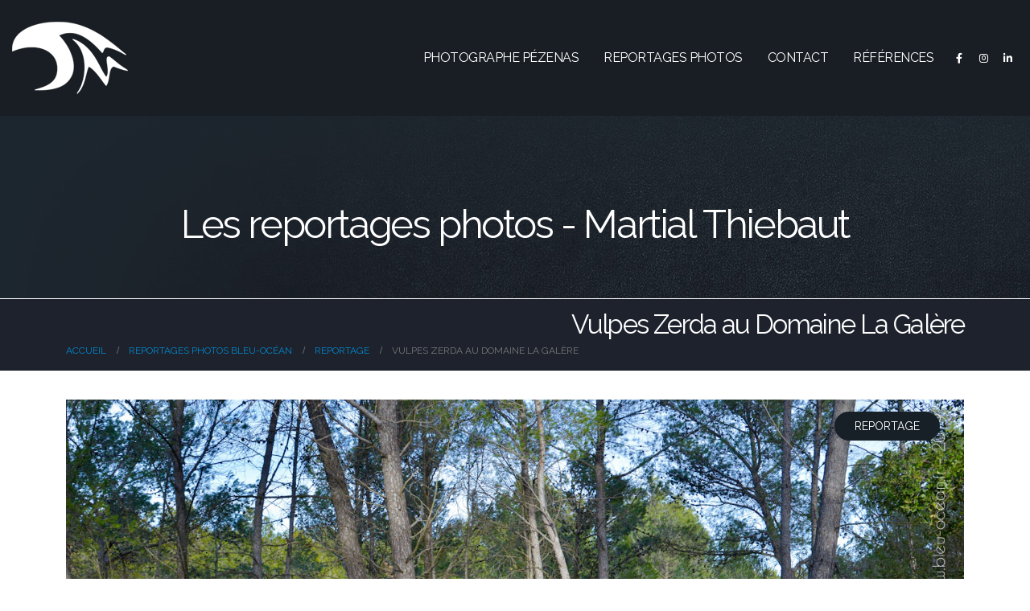

--- FILE ---
content_type: text/html; charset=UTF-8
request_url: https://bleu-ocean.fr/vulpes-zerda-au-domaine-la-galere/
body_size: 18989
content:
	<!DOCTYPE html>
	<html  lang="fr-FR" prefix="og: https://ogp.me/ns#">
	<head>
		<meta http-equiv="X-UA-Compatible" content="IE=edge" />
		<meta http-equiv="Content-Type" content="text/html; charset=UTF-8" />
		<meta name="viewport" content="width=device-width, initial-scale=1, minimum-scale=1" />

		<link rel="profile" href="https://gmpg.org/xfn/11" />
		<link rel="pingback" href="https://bleu-ocean.fr/xmlrpc.php" />
			<style>img:is([sizes="auto" i], [sizes^="auto," i]) { contain-intrinsic-size: 3000px 1500px }</style>
	
<!-- Optimisation des moteurs de recherche par Rank Math PRO - https://rankmath.com/ -->
<title>Vulpes Zerda au Domaine La Galère - Photographe Pézenas - Hérault</title>
<meta name="description" content="Journée 4X4 Jeep only au Domaine la Galère Centre Tout Terrain JMO avec le team Vulpes Zerda avec Jennifer KALKA &amp; David D’ORSI."/>
<meta name="robots" content="follow, index, max-snippet:-1, max-video-preview:-1, max-image-preview:large"/>
<link rel="canonical" href="https://bleu-ocean.fr/vulpes-zerda-au-domaine-la-galere/" />
<meta property="og:locale" content="fr_FR" />
<meta property="og:type" content="article" />
<meta property="og:title" content="Vulpes Zerda au Domaine La Galère - Photographe Pézenas - Hérault" />
<meta property="og:description" content="Journée 4X4 Jeep only au Domaine la Galère Centre Tout Terrain JMO avec le team Vulpes Zerda avec Jennifer KALKA &amp; David D’ORSI." />
<meta property="og:url" content="https://bleu-ocean.fr/vulpes-zerda-au-domaine-la-galere/" />
<meta property="og:site_name" content="Bleu Océan Photographe Pézenas - Béziers - Occitanie" />
<meta property="article:publisher" content="https://www.facebook.com/martial.thiebaut" />
<meta property="article:section" content="Reportage" />
<meta property="og:updated_time" content="2024-01-17T10:24:55+00:00" />
<meta property="og:image" content="https://bleu-ocean.fr/wp-content/uploads/2019/02/Vulpez-Zerda-Jeep-JK-Bumperoffroad-34106.jpg" />
<meta property="og:image:secure_url" content="https://bleu-ocean.fr/wp-content/uploads/2019/02/Vulpez-Zerda-Jeep-JK-Bumperoffroad-34106.jpg" />
<meta property="og:image:width" content="1500" />
<meta property="og:image:height" content="1001" />
<meta property="og:image:alt" content="Vulpez Zerda Jeep JK Bumperoffroad 34106" />
<meta property="og:image:type" content="image/jpeg" />
<meta property="article:published_time" content="2019-02-05T16:06:49+00:00" />
<meta property="article:modified_time" content="2024-01-17T10:24:55+00:00" />
<meta name="twitter:card" content="summary_large_image" />
<meta name="twitter:title" content="Vulpes Zerda au Domaine La Galère - Photographe Pézenas - Hérault" />
<meta name="twitter:description" content="Journée 4X4 Jeep only au Domaine la Galère Centre Tout Terrain JMO avec le team Vulpes Zerda avec Jennifer KALKA &amp; David D’ORSI." />
<meta name="twitter:image" content="https://bleu-ocean.fr/wp-content/uploads/2019/02/Vulpez-Zerda-Jeep-JK-Bumperoffroad-34106.jpg" />
<script type="application/ld+json" class="rank-math-schema-pro">{"@context":"https://schema.org","@graph":[{"@type":["Person","Organization"],"@id":"https://bleu-ocean.fr/#person","name":"Bleu Oc\u00e9an Photographe P\u00e9zenas - B\u00e9ziers - Occitanie","sameAs":["https://www.facebook.com/martial.thiebaut"],"logo":{"@type":"ImageObject","@id":"https://bleu-ocean.fr/#logo","url":"https://bleu-ocean.fr/wp-content/uploads/2017/03/newslogobleu-ocean.jpg","contentUrl":"https://bleu-ocean.fr/wp-content/uploads/2017/03/newslogobleu-ocean.jpg","caption":"Bleu Oc\u00e9an Photographe P\u00e9zenas - B\u00e9ziers - Occitanie","inLanguage":"fr-FR","width":"300","height":"300"},"image":{"@type":"ImageObject","@id":"https://bleu-ocean.fr/#logo","url":"https://bleu-ocean.fr/wp-content/uploads/2017/03/newslogobleu-ocean.jpg","contentUrl":"https://bleu-ocean.fr/wp-content/uploads/2017/03/newslogobleu-ocean.jpg","caption":"Bleu Oc\u00e9an Photographe P\u00e9zenas - B\u00e9ziers - Occitanie","inLanguage":"fr-FR","width":"300","height":"300"}},{"@type":"WebSite","@id":"https://bleu-ocean.fr/#website","url":"https://bleu-ocean.fr","name":"Bleu Oc\u00e9an Photographe P\u00e9zenas - B\u00e9ziers - Occitanie","alternateName":"Photographe H\u00e9rault","publisher":{"@id":"https://bleu-ocean.fr/#person"},"inLanguage":"fr-FR"},{"@type":"ImageObject","@id":"https://bleu-ocean.fr/wp-content/uploads/2019/02/Vulpez-Zerda-Jeep-JK-Bumperoffroad-34106.jpg","url":"https://bleu-ocean.fr/wp-content/uploads/2019/02/Vulpez-Zerda-Jeep-JK-Bumperoffroad-34106.jpg","width":"1500","height":"1001","caption":"Vulpez Zerda Jeep JK Bumperoffroad 34106","inLanguage":"fr-FR"},{"@type":"WebPage","@id":"https://bleu-ocean.fr/vulpes-zerda-au-domaine-la-galere/#webpage","url":"https://bleu-ocean.fr/vulpes-zerda-au-domaine-la-galere/","name":"Vulpes Zerda au Domaine La Gal\u00e8re - Photographe P\u00e9zenas - H\u00e9rault","datePublished":"2019-02-05T16:06:49+00:00","dateModified":"2024-01-17T10:24:55+00:00","isPartOf":{"@id":"https://bleu-ocean.fr/#website"},"primaryImageOfPage":{"@id":"https://bleu-ocean.fr/wp-content/uploads/2019/02/Vulpez-Zerda-Jeep-JK-Bumperoffroad-34106.jpg"},"inLanguage":"fr-FR"},{"@type":"Person","@id":"https://bleu-ocean.fr/author/marsattack/","name":"Martial Thiebaut","url":"https://bleu-ocean.fr/author/marsattack/","image":{"@type":"ImageObject","@id":"https://secure.gravatar.com/avatar/57e5458cadb744d3546d6841abde7875f8cfcdf99ac59a2fc04e4896a1274592?s=96&amp;d=mm&amp;r=g","url":"https://secure.gravatar.com/avatar/57e5458cadb744d3546d6841abde7875f8cfcdf99ac59a2fc04e4896a1274592?s=96&amp;d=mm&amp;r=g","caption":"Martial Thiebaut","inLanguage":"fr-FR"},"sameAs":["https://bleu-ocean.fr"]},{"@type":"BlogPosting","headline":"Vulpes Zerda au Domaine La Gal\u00e8re - Photographe P\u00e9zenas - H\u00e9rault","keywords":"Vulpes Zerda","datePublished":"2019-02-05T16:06:49+00:00","dateModified":"2024-01-17T10:24:55+00:00","author":{"@id":"https://bleu-ocean.fr/author/marsattack/","name":"Martial Thiebaut"},"publisher":{"@id":"https://bleu-ocean.fr/#person"},"description":"Journ\u00e9e 4X4 Jeep only au Domaine la Gal\u00e8re\u00a0Centre Tout Terrain JMO\u00a0avec le team Vulpes Zerda avec\u00a0Jennifer KALKA &amp;\u00a0David D\u2019ORSI.","name":"Vulpes Zerda au Domaine La Gal\u00e8re - Photographe P\u00e9zenas - H\u00e9rault","@id":"https://bleu-ocean.fr/vulpes-zerda-au-domaine-la-galere/#richSnippet","isPartOf":{"@id":"https://bleu-ocean.fr/vulpes-zerda-au-domaine-la-galere/#webpage"},"image":{"@id":"https://bleu-ocean.fr/wp-content/uploads/2019/02/Vulpez-Zerda-Jeep-JK-Bumperoffroad-34106.jpg"},"inLanguage":"fr-FR","mainEntityOfPage":{"@id":"https://bleu-ocean.fr/vulpes-zerda-au-domaine-la-galere/#webpage"}}]}</script>
<!-- /Extension Rank Math WordPress SEO -->

<link rel="alternate" type="application/rss+xml" title="Photographe Pézenas - Hérault &raquo; Flux" href="https://bleu-ocean.fr/feed/" />
<link rel="alternate" type="application/rss+xml" title="Photographe Pézenas - Hérault &raquo; Flux des commentaires" href="https://bleu-ocean.fr/comments/feed/" />
		<link rel="shortcut icon" href="//bleu-ocean.fr/wp-content/uploads/2017/03/logo-bleu-ocean-favicon.png" type="image/x-icon" />
				<link rel="apple-touch-icon" href="//bleu-ocean.fr/wp-content/uploads/2017/03/logo-bleu-ocean-favicon.png" />
				<link rel="apple-touch-icon" sizes="120x120" href="//bleu-ocean.fr/wp-content/uploads/2017/03/logo-bleu-ocean-favicon.png" />
				<link rel="apple-touch-icon" sizes="76x76" href="//bleu-ocean.fr/wp-content/uploads/2017/03/logo-bleu-ocean-favicon.png" />
				<link rel="apple-touch-icon" sizes="152x152" href="//bleu-ocean.fr/wp-content/uploads/2017/03/logo-bleu-ocean-favicon.png" />
		<script>
window._wpemojiSettings = {"baseUrl":"https:\/\/s.w.org\/images\/core\/emoji\/16.0.1\/72x72\/","ext":".png","svgUrl":"https:\/\/s.w.org\/images\/core\/emoji\/16.0.1\/svg\/","svgExt":".svg","source":{"concatemoji":"https:\/\/bleu-ocean.fr\/wp-includes\/js\/wp-emoji-release.min.js?ver=6.8.3"}};
/*! This file is auto-generated */
!function(s,n){var o,i,e;function c(e){try{var t={supportTests:e,timestamp:(new Date).valueOf()};sessionStorage.setItem(o,JSON.stringify(t))}catch(e){}}function p(e,t,n){e.clearRect(0,0,e.canvas.width,e.canvas.height),e.fillText(t,0,0);var t=new Uint32Array(e.getImageData(0,0,e.canvas.width,e.canvas.height).data),a=(e.clearRect(0,0,e.canvas.width,e.canvas.height),e.fillText(n,0,0),new Uint32Array(e.getImageData(0,0,e.canvas.width,e.canvas.height).data));return t.every(function(e,t){return e===a[t]})}function u(e,t){e.clearRect(0,0,e.canvas.width,e.canvas.height),e.fillText(t,0,0);for(var n=e.getImageData(16,16,1,1),a=0;a<n.data.length;a++)if(0!==n.data[a])return!1;return!0}function f(e,t,n,a){switch(t){case"flag":return n(e,"\ud83c\udff3\ufe0f\u200d\u26a7\ufe0f","\ud83c\udff3\ufe0f\u200b\u26a7\ufe0f")?!1:!n(e,"\ud83c\udde8\ud83c\uddf6","\ud83c\udde8\u200b\ud83c\uddf6")&&!n(e,"\ud83c\udff4\udb40\udc67\udb40\udc62\udb40\udc65\udb40\udc6e\udb40\udc67\udb40\udc7f","\ud83c\udff4\u200b\udb40\udc67\u200b\udb40\udc62\u200b\udb40\udc65\u200b\udb40\udc6e\u200b\udb40\udc67\u200b\udb40\udc7f");case"emoji":return!a(e,"\ud83e\udedf")}return!1}function g(e,t,n,a){var r="undefined"!=typeof WorkerGlobalScope&&self instanceof WorkerGlobalScope?new OffscreenCanvas(300,150):s.createElement("canvas"),o=r.getContext("2d",{willReadFrequently:!0}),i=(o.textBaseline="top",o.font="600 32px Arial",{});return e.forEach(function(e){i[e]=t(o,e,n,a)}),i}function t(e){var t=s.createElement("script");t.src=e,t.defer=!0,s.head.appendChild(t)}"undefined"!=typeof Promise&&(o="wpEmojiSettingsSupports",i=["flag","emoji"],n.supports={everything:!0,everythingExceptFlag:!0},e=new Promise(function(e){s.addEventListener("DOMContentLoaded",e,{once:!0})}),new Promise(function(t){var n=function(){try{var e=JSON.parse(sessionStorage.getItem(o));if("object"==typeof e&&"number"==typeof e.timestamp&&(new Date).valueOf()<e.timestamp+604800&&"object"==typeof e.supportTests)return e.supportTests}catch(e){}return null}();if(!n){if("undefined"!=typeof Worker&&"undefined"!=typeof OffscreenCanvas&&"undefined"!=typeof URL&&URL.createObjectURL&&"undefined"!=typeof Blob)try{var e="postMessage("+g.toString()+"("+[JSON.stringify(i),f.toString(),p.toString(),u.toString()].join(",")+"));",a=new Blob([e],{type:"text/javascript"}),r=new Worker(URL.createObjectURL(a),{name:"wpTestEmojiSupports"});return void(r.onmessage=function(e){c(n=e.data),r.terminate(),t(n)})}catch(e){}c(n=g(i,f,p,u))}t(n)}).then(function(e){for(var t in e)n.supports[t]=e[t],n.supports.everything=n.supports.everything&&n.supports[t],"flag"!==t&&(n.supports.everythingExceptFlag=n.supports.everythingExceptFlag&&n.supports[t]);n.supports.everythingExceptFlag=n.supports.everythingExceptFlag&&!n.supports.flag,n.DOMReady=!1,n.readyCallback=function(){n.DOMReady=!0}}).then(function(){return e}).then(function(){var e;n.supports.everything||(n.readyCallback(),(e=n.source||{}).concatemoji?t(e.concatemoji):e.wpemoji&&e.twemoji&&(t(e.twemoji),t(e.wpemoji)))}))}((window,document),window._wpemojiSettings);
</script>
<style id='wp-emoji-styles-inline-css'>

	img.wp-smiley, img.emoji {
		display: inline !important;
		border: none !important;
		box-shadow: none !important;
		height: 1em !important;
		width: 1em !important;
		margin: 0 0.07em !important;
		vertical-align: -0.1em !important;
		background: none !important;
		padding: 0 !important;
	}
</style>
<link rel='stylesheet' id='wp-block-library-css' href='https://bleu-ocean.fr/wp-includes/css/dist/block-library/style.min.css?ver=6.8.3' media='all' />
<style id='wp-block-library-theme-inline-css'>
.wp-block-audio :where(figcaption){color:#555;font-size:13px;text-align:center}.is-dark-theme .wp-block-audio :where(figcaption){color:#ffffffa6}.wp-block-audio{margin:0 0 1em}.wp-block-code{border:1px solid #ccc;border-radius:4px;font-family:Menlo,Consolas,monaco,monospace;padding:.8em 1em}.wp-block-embed :where(figcaption){color:#555;font-size:13px;text-align:center}.is-dark-theme .wp-block-embed :where(figcaption){color:#ffffffa6}.wp-block-embed{margin:0 0 1em}.blocks-gallery-caption{color:#555;font-size:13px;text-align:center}.is-dark-theme .blocks-gallery-caption{color:#ffffffa6}:root :where(.wp-block-image figcaption){color:#555;font-size:13px;text-align:center}.is-dark-theme :root :where(.wp-block-image figcaption){color:#ffffffa6}.wp-block-image{margin:0 0 1em}.wp-block-pullquote{border-bottom:4px solid;border-top:4px solid;color:currentColor;margin-bottom:1.75em}.wp-block-pullquote cite,.wp-block-pullquote footer,.wp-block-pullquote__citation{color:currentColor;font-size:.8125em;font-style:normal;text-transform:uppercase}.wp-block-quote{border-left:.25em solid;margin:0 0 1.75em;padding-left:1em}.wp-block-quote cite,.wp-block-quote footer{color:currentColor;font-size:.8125em;font-style:normal;position:relative}.wp-block-quote:where(.has-text-align-right){border-left:none;border-right:.25em solid;padding-left:0;padding-right:1em}.wp-block-quote:where(.has-text-align-center){border:none;padding-left:0}.wp-block-quote.is-large,.wp-block-quote.is-style-large,.wp-block-quote:where(.is-style-plain){border:none}.wp-block-search .wp-block-search__label{font-weight:700}.wp-block-search__button{border:1px solid #ccc;padding:.375em .625em}:where(.wp-block-group.has-background){padding:1.25em 2.375em}.wp-block-separator.has-css-opacity{opacity:.4}.wp-block-separator{border:none;border-bottom:2px solid;margin-left:auto;margin-right:auto}.wp-block-separator.has-alpha-channel-opacity{opacity:1}.wp-block-separator:not(.is-style-wide):not(.is-style-dots){width:100px}.wp-block-separator.has-background:not(.is-style-dots){border-bottom:none;height:1px}.wp-block-separator.has-background:not(.is-style-wide):not(.is-style-dots){height:2px}.wp-block-table{margin:0 0 1em}.wp-block-table td,.wp-block-table th{word-break:normal}.wp-block-table :where(figcaption){color:#555;font-size:13px;text-align:center}.is-dark-theme .wp-block-table :where(figcaption){color:#ffffffa6}.wp-block-video :where(figcaption){color:#555;font-size:13px;text-align:center}.is-dark-theme .wp-block-video :where(figcaption){color:#ffffffa6}.wp-block-video{margin:0 0 1em}:root :where(.wp-block-template-part.has-background){margin-bottom:0;margin-top:0;padding:1.25em 2.375em}
</style>
<style id='classic-theme-styles-inline-css'>
/*! This file is auto-generated */
.wp-block-button__link{color:#fff;background-color:#32373c;border-radius:9999px;box-shadow:none;text-decoration:none;padding:calc(.667em + 2px) calc(1.333em + 2px);font-size:1.125em}.wp-block-file__button{background:#32373c;color:#fff;text-decoration:none}
</style>
<link rel='stylesheet' id='qligg-swiper-css' href='https://bleu-ocean.fr/wp-content/plugins/insta-gallery/assets/frontend/swiper/swiper.min.css?ver=4.7.9' media='all' />
<link rel='stylesheet' id='qligg-frontend-css' href='https://bleu-ocean.fr/wp-content/plugins/insta-gallery/build/frontend/css/style.css?ver=4.7.9' media='all' />
<style id='global-styles-inline-css'>
:root{--wp--preset--aspect-ratio--square: 1;--wp--preset--aspect-ratio--4-3: 4/3;--wp--preset--aspect-ratio--3-4: 3/4;--wp--preset--aspect-ratio--3-2: 3/2;--wp--preset--aspect-ratio--2-3: 2/3;--wp--preset--aspect-ratio--16-9: 16/9;--wp--preset--aspect-ratio--9-16: 9/16;--wp--preset--color--black: #000000;--wp--preset--color--cyan-bluish-gray: #abb8c3;--wp--preset--color--white: #ffffff;--wp--preset--color--pale-pink: #f78da7;--wp--preset--color--vivid-red: #cf2e2e;--wp--preset--color--luminous-vivid-orange: #ff6900;--wp--preset--color--luminous-vivid-amber: #fcb900;--wp--preset--color--light-green-cyan: #7bdcb5;--wp--preset--color--vivid-green-cyan: #00d084;--wp--preset--color--pale-cyan-blue: #8ed1fc;--wp--preset--color--vivid-cyan-blue: #0693e3;--wp--preset--color--vivid-purple: #9b51e0;--wp--preset--color--primary: var(--porto-primary-color);--wp--preset--color--secondary: var(--porto-secondary-color);--wp--preset--color--tertiary: var(--porto-tertiary-color);--wp--preset--color--quaternary: var(--porto-quaternary-color);--wp--preset--color--dark: var(--porto-dark-color);--wp--preset--color--light: var(--porto-light-color);--wp--preset--color--primary-hover: var(--porto-primary-light-5);--wp--preset--gradient--vivid-cyan-blue-to-vivid-purple: linear-gradient(135deg,rgba(6,147,227,1) 0%,rgb(155,81,224) 100%);--wp--preset--gradient--light-green-cyan-to-vivid-green-cyan: linear-gradient(135deg,rgb(122,220,180) 0%,rgb(0,208,130) 100%);--wp--preset--gradient--luminous-vivid-amber-to-luminous-vivid-orange: linear-gradient(135deg,rgba(252,185,0,1) 0%,rgba(255,105,0,1) 100%);--wp--preset--gradient--luminous-vivid-orange-to-vivid-red: linear-gradient(135deg,rgba(255,105,0,1) 0%,rgb(207,46,46) 100%);--wp--preset--gradient--very-light-gray-to-cyan-bluish-gray: linear-gradient(135deg,rgb(238,238,238) 0%,rgb(169,184,195) 100%);--wp--preset--gradient--cool-to-warm-spectrum: linear-gradient(135deg,rgb(74,234,220) 0%,rgb(151,120,209) 20%,rgb(207,42,186) 40%,rgb(238,44,130) 60%,rgb(251,105,98) 80%,rgb(254,248,76) 100%);--wp--preset--gradient--blush-light-purple: linear-gradient(135deg,rgb(255,206,236) 0%,rgb(152,150,240) 100%);--wp--preset--gradient--blush-bordeaux: linear-gradient(135deg,rgb(254,205,165) 0%,rgb(254,45,45) 50%,rgb(107,0,62) 100%);--wp--preset--gradient--luminous-dusk: linear-gradient(135deg,rgb(255,203,112) 0%,rgb(199,81,192) 50%,rgb(65,88,208) 100%);--wp--preset--gradient--pale-ocean: linear-gradient(135deg,rgb(255,245,203) 0%,rgb(182,227,212) 50%,rgb(51,167,181) 100%);--wp--preset--gradient--electric-grass: linear-gradient(135deg,rgb(202,248,128) 0%,rgb(113,206,126) 100%);--wp--preset--gradient--midnight: linear-gradient(135deg,rgb(2,3,129) 0%,rgb(40,116,252) 100%);--wp--preset--font-size--small: 13px;--wp--preset--font-size--medium: 20px;--wp--preset--font-size--large: 36px;--wp--preset--font-size--x-large: 42px;--wp--preset--spacing--20: 0.44rem;--wp--preset--spacing--30: 0.67rem;--wp--preset--spacing--40: 1rem;--wp--preset--spacing--50: 1.5rem;--wp--preset--spacing--60: 2.25rem;--wp--preset--spacing--70: 3.38rem;--wp--preset--spacing--80: 5.06rem;--wp--preset--shadow--natural: 6px 6px 9px rgba(0, 0, 0, 0.2);--wp--preset--shadow--deep: 12px 12px 50px rgba(0, 0, 0, 0.4);--wp--preset--shadow--sharp: 6px 6px 0px rgba(0, 0, 0, 0.2);--wp--preset--shadow--outlined: 6px 6px 0px -3px rgba(255, 255, 255, 1), 6px 6px rgba(0, 0, 0, 1);--wp--preset--shadow--crisp: 6px 6px 0px rgba(0, 0, 0, 1);}:where(.is-layout-flex){gap: 0.5em;}:where(.is-layout-grid){gap: 0.5em;}body .is-layout-flex{display: flex;}.is-layout-flex{flex-wrap: wrap;align-items: center;}.is-layout-flex > :is(*, div){margin: 0;}body .is-layout-grid{display: grid;}.is-layout-grid > :is(*, div){margin: 0;}:where(.wp-block-columns.is-layout-flex){gap: 2em;}:where(.wp-block-columns.is-layout-grid){gap: 2em;}:where(.wp-block-post-template.is-layout-flex){gap: 1.25em;}:where(.wp-block-post-template.is-layout-grid){gap: 1.25em;}.has-black-color{color: var(--wp--preset--color--black) !important;}.has-cyan-bluish-gray-color{color: var(--wp--preset--color--cyan-bluish-gray) !important;}.has-white-color{color: var(--wp--preset--color--white) !important;}.has-pale-pink-color{color: var(--wp--preset--color--pale-pink) !important;}.has-vivid-red-color{color: var(--wp--preset--color--vivid-red) !important;}.has-luminous-vivid-orange-color{color: var(--wp--preset--color--luminous-vivid-orange) !important;}.has-luminous-vivid-amber-color{color: var(--wp--preset--color--luminous-vivid-amber) !important;}.has-light-green-cyan-color{color: var(--wp--preset--color--light-green-cyan) !important;}.has-vivid-green-cyan-color{color: var(--wp--preset--color--vivid-green-cyan) !important;}.has-pale-cyan-blue-color{color: var(--wp--preset--color--pale-cyan-blue) !important;}.has-vivid-cyan-blue-color{color: var(--wp--preset--color--vivid-cyan-blue) !important;}.has-vivid-purple-color{color: var(--wp--preset--color--vivid-purple) !important;}.has-black-background-color{background-color: var(--wp--preset--color--black) !important;}.has-cyan-bluish-gray-background-color{background-color: var(--wp--preset--color--cyan-bluish-gray) !important;}.has-white-background-color{background-color: var(--wp--preset--color--white) !important;}.has-pale-pink-background-color{background-color: var(--wp--preset--color--pale-pink) !important;}.has-vivid-red-background-color{background-color: var(--wp--preset--color--vivid-red) !important;}.has-luminous-vivid-orange-background-color{background-color: var(--wp--preset--color--luminous-vivid-orange) !important;}.has-luminous-vivid-amber-background-color{background-color: var(--wp--preset--color--luminous-vivid-amber) !important;}.has-light-green-cyan-background-color{background-color: var(--wp--preset--color--light-green-cyan) !important;}.has-vivid-green-cyan-background-color{background-color: var(--wp--preset--color--vivid-green-cyan) !important;}.has-pale-cyan-blue-background-color{background-color: var(--wp--preset--color--pale-cyan-blue) !important;}.has-vivid-cyan-blue-background-color{background-color: var(--wp--preset--color--vivid-cyan-blue) !important;}.has-vivid-purple-background-color{background-color: var(--wp--preset--color--vivid-purple) !important;}.has-black-border-color{border-color: var(--wp--preset--color--black) !important;}.has-cyan-bluish-gray-border-color{border-color: var(--wp--preset--color--cyan-bluish-gray) !important;}.has-white-border-color{border-color: var(--wp--preset--color--white) !important;}.has-pale-pink-border-color{border-color: var(--wp--preset--color--pale-pink) !important;}.has-vivid-red-border-color{border-color: var(--wp--preset--color--vivid-red) !important;}.has-luminous-vivid-orange-border-color{border-color: var(--wp--preset--color--luminous-vivid-orange) !important;}.has-luminous-vivid-amber-border-color{border-color: var(--wp--preset--color--luminous-vivid-amber) !important;}.has-light-green-cyan-border-color{border-color: var(--wp--preset--color--light-green-cyan) !important;}.has-vivid-green-cyan-border-color{border-color: var(--wp--preset--color--vivid-green-cyan) !important;}.has-pale-cyan-blue-border-color{border-color: var(--wp--preset--color--pale-cyan-blue) !important;}.has-vivid-cyan-blue-border-color{border-color: var(--wp--preset--color--vivid-cyan-blue) !important;}.has-vivid-purple-border-color{border-color: var(--wp--preset--color--vivid-purple) !important;}.has-vivid-cyan-blue-to-vivid-purple-gradient-background{background: var(--wp--preset--gradient--vivid-cyan-blue-to-vivid-purple) !important;}.has-light-green-cyan-to-vivid-green-cyan-gradient-background{background: var(--wp--preset--gradient--light-green-cyan-to-vivid-green-cyan) !important;}.has-luminous-vivid-amber-to-luminous-vivid-orange-gradient-background{background: var(--wp--preset--gradient--luminous-vivid-amber-to-luminous-vivid-orange) !important;}.has-luminous-vivid-orange-to-vivid-red-gradient-background{background: var(--wp--preset--gradient--luminous-vivid-orange-to-vivid-red) !important;}.has-very-light-gray-to-cyan-bluish-gray-gradient-background{background: var(--wp--preset--gradient--very-light-gray-to-cyan-bluish-gray) !important;}.has-cool-to-warm-spectrum-gradient-background{background: var(--wp--preset--gradient--cool-to-warm-spectrum) !important;}.has-blush-light-purple-gradient-background{background: var(--wp--preset--gradient--blush-light-purple) !important;}.has-blush-bordeaux-gradient-background{background: var(--wp--preset--gradient--blush-bordeaux) !important;}.has-luminous-dusk-gradient-background{background: var(--wp--preset--gradient--luminous-dusk) !important;}.has-pale-ocean-gradient-background{background: var(--wp--preset--gradient--pale-ocean) !important;}.has-electric-grass-gradient-background{background: var(--wp--preset--gradient--electric-grass) !important;}.has-midnight-gradient-background{background: var(--wp--preset--gradient--midnight) !important;}.has-small-font-size{font-size: var(--wp--preset--font-size--small) !important;}.has-medium-font-size{font-size: var(--wp--preset--font-size--medium) !important;}.has-large-font-size{font-size: var(--wp--preset--font-size--large) !important;}.has-x-large-font-size{font-size: var(--wp--preset--font-size--x-large) !important;}
:where(.wp-block-post-template.is-layout-flex){gap: 1.25em;}:where(.wp-block-post-template.is-layout-grid){gap: 1.25em;}
:where(.wp-block-columns.is-layout-flex){gap: 2em;}:where(.wp-block-columns.is-layout-grid){gap: 2em;}
:root :where(.wp-block-pullquote){font-size: 1.5em;line-height: 1.6;}
</style>
<link rel='stylesheet' id='porto-css-vars-css' href='https://bleu-ocean.fr/wp-content/uploads/porto_styles/theme_css_vars.css?ver=7.5.1' media='all' />
<link rel='stylesheet' id='bootstrap-css' href='https://bleu-ocean.fr/wp-content/uploads/porto_styles/bootstrap.css?ver=7.5.1' media='all' />
<link rel='stylesheet' id='porto-plugins-css' href='https://bleu-ocean.fr/wp-content/themes/porto/css/plugins.css?ver=7.5.1' media='all' />
<link rel='stylesheet' id='porto-theme-css' href='https://bleu-ocean.fr/wp-content/themes/porto/css/theme.css?ver=7.5.1' media='all' />
<link rel='stylesheet' id='porto-blog-legacy-css' href='https://bleu-ocean.fr/wp-content/themes/porto/css/part/blog-legacy.css?ver=7.5.1' media='all' />
<link rel='stylesheet' id='porto-header-legacy-css' href='https://bleu-ocean.fr/wp-content/themes/porto/css/part/header-legacy.css?ver=7.5.1' media='all' />
<link rel='stylesheet' id='porto-footer-legacy-css' href='https://bleu-ocean.fr/wp-content/themes/porto/css/part/footer-legacy.css?ver=7.5.1' media='all' />
<link rel='stylesheet' id='porto-nav-panel-css' href='https://bleu-ocean.fr/wp-content/themes/porto/css/part/nav-panel.css?ver=7.5.1' media='all' />
<link rel='stylesheet' id='porto-media-mobile-sidebar-css' href='https://bleu-ocean.fr/wp-content/themes/porto/css/part/media-mobile-sidebar.css?ver=7.5.1' media='(max-width:991px)' />
<link rel='stylesheet' id='porto-theme-portfolio-css' href='https://bleu-ocean.fr/wp-content/themes/porto/css/theme_portfolio.css?ver=7.5.1' media='all' />
<link rel='stylesheet' id='porto-theme-member-css' href='https://bleu-ocean.fr/wp-content/themes/porto/css/theme_member.css?ver=7.5.1' media='all' />
<link rel='stylesheet' id='porto-shortcodes-css' href='https://bleu-ocean.fr/wp-content/uploads/porto_styles/shortcodes.css?ver=7.5.1' media='all' />
<link rel='stylesheet' id='porto-theme-elementor-css' href='https://bleu-ocean.fr/wp-content/themes/porto/css/theme_elementor.css?ver=7.5.1' media='all' />
<link rel='stylesheet' id='porto-dynamic-style-css' href='https://bleu-ocean.fr/wp-content/uploads/porto_styles/dynamic_style.css?ver=7.5.1' media='all' />
<link rel='stylesheet' id='porto-type-builder-css' href='https://bleu-ocean.fr/wp-content/plugins/porto-functionality/builders/assets/type-builder.css?ver=3.5.3' media='all' />
<link rel='stylesheet' id='porto-style-css' href='https://bleu-ocean.fr/wp-content/themes/porto/style.css?ver=7.5.1' media='all' />
<style id='porto-style-inline-css'>
.side-header-narrow-bar-logo{max-width:170px}.loading-overlay-showing > .loading-overlay{opacity:1;visibility:visible;transition-delay:0}.loading-overlay{transition:visibility 0s ease-in-out 0.5s,opacity 0.5s ease-in-out;position:absolute;bottom:0;left:0;opacity:0;right:0;top:0;visibility:hidden}.loading-overlay .loader{display:inline-block;border:2px solid transparent;width:40px;height:40px;-webkit-animation:spin 0.75s infinite linear;animation:spin 0.75s infinite linear;border-image:none;border-radius:50%;vertical-align:middle;position:absolute;margin:auto;left:0;right:0;top:0;bottom:0;z-index:2;border-top-color:var(--porto-primary-color)}.loading-overlay .loader:before{content:"";display:inline-block;border:inherit;width:inherit;height:inherit;-webkit-animation:spin 1.5s infinite ease;animation:spin 1.5s infinite ease;border-radius:inherit;position:absolute;left:-2px;top:-2px;border-top-color:inherit}body > .loading-overlay{position:fixed;z-index:999999}@media (min-width:992px){}.page-top ul.breadcrumb > li.home{display:inline-block}.page-top ul.breadcrumb > li.home a{position:relative;width:1em;text-indent:-9999px}.page-top ul.breadcrumb > li.home a:after{content:"\e883";font-family:'porto';float:left;text-indent:0}.owl-carousel .owl-dots .owl-dot span{background-color:transparent;border:2px solid #192830;opacity:0.5}.owl-carousel .owl-dots .owl-dot.active span{opacity:1;background-color:#0f1317}.owl-carousel .owl-dots .owl-dot:hover span{background-color:#0f1317}.fixed-header #header .header-main .header-left,.fixed-header #header .header-main .header-right,.fixed-header #header .header-main .header-center{padding-top:16px;padding-bottom:16px}#header .header-main .header-container{padding-left:27px;padding-right:27px}#header .header-main .header-right-bottom{margin:0}#header .mega-menu > li.menu-item > a{padding:0;margin:8px 15px}#header .mega-menu > li:not(.has-sub) > a:after{content:'';display:block;position:absolute;bottom:-2px;left:49%;width:0;border-bottom:2px solid #FFF;-webkit-transform:translateX(-50%);-ms-transform:translateX(-50%);transform:translateX(-50%);-webkit-transition:ease width 300ms;transition:ease width 300ms}#header .mega-menu > li:not(.has-sub) > a:hover:after{width:100%}#header .mega-menu > li.active > a:after{content:'';display:block;position:absolute;bottom:-2px;left:49%;width:100%;border-bottom:2px solid #FFF;-webkit-transform:translateX(-50%);-ms-transform:translateX(-50%);transform:translateX(-50%);-webkit-transition:ease width 300ms;transition:ease width 300ms}#header .mega-menu > li.has-sub > .popup > .inner > .sub-menu:after{content:'';display:block;position:absolute;top:-5px;left:50%;width:0;height:0;border-left:7px solid transparent;border-right:7px solid transparent;border-bottom:7px solid white;-webkit-transform:translateX(-50%);-ms-transform:translateX(-50%);transform:translateX(-50%)}#header .mega-menu > li.has-sub > .popup{top:initial;left:50%;opacity:0;visibility:hidden;-webkit-transform:translate3d(-50%,3%,0);-ms-transform:translate3d(-50%,3%,0);transform:translate3d(-50%,3%,0);-webkit-transition:ease all 300ms;transition:ease all 300ms}#header .mega-menu > li.has-sub:hover > .popup{visibility:visible;opacity:1;-webkit-transform:translate3d(-50%,0,0);-ms-transform:translate3d(-50%,0,0);transform:translate3d(-50%,0,0);-webkit-transition:ease all 300ms;transition:ease all 300ms}#header .mega-menu .popup > .inner{margin-top:4px}#header .mega-menu .narrow .popup ul.sub-menu{min-width:200px}#header .mega-menu .narrow .popup li.menu-item > a{border:none}#header .share-links a{width:24px;height:24px;color:#ffffff !important;background:none !important;box-shadow:none}#header .mobile-toggle{width:34px;height:34px;line-height:34px;padding:0;border-radius:17px;background:#fff;color:#000}#nav-panel .accordion-menu li.menu-item.active > a,#nav-panel .accordion-menu li.menu-item.active > .arrow{background:none;color:inherit}#nav-panel .accordion-menu > li.menu-item > a,#nav-panel .accordion-menu > li.menu-item > .arrow{color:inherit;font-weight:400}.tax-portfolio_cat #header #nav-panel .mobile-nav-wrap{padding:15px !important}#footer .footer-bottom{font-size:13px;padding:20px 0}@media (max-width:991px){#footer .footer-bottom .container>div{text-align:center}}.post{position:relative}.blog #main{background:#ecf2f4}.blog-posts .grid-box{padding:0}.blog-posts{margin-top:60px}.blog-posts .post-content{padding:0 25px 25px}.blog-posts .post-meta{padding:0 25px}.blog-posts .post .meta-date{display:block;font-family:open sans;font-size:14px;font-weight:400;text-transform:uppercase;color:#777777}.blog-posts .post-meta .meta-cats,.single-post .post-meta .meta-cats{background:#182027 none repeat scroll 0 0;border-radius:20px;padding:5px 25px !important;position:absolute;right:30px;top:15px;z-index:1;font-size:14px}.blog-posts .post-meta .meta-cats a,.single-post .post-meta .meta-cats a{color:#fff;text-decoration:none;text-transform:uppercase}.blog-posts .post .entry-title{font-size:2em;font-weight:400;line-height:1.2;letter-spacing:-.05em}.blog-posts .post .clearfix,.post-meta i,.post-share-advance > h3{display:none}.blog-posts .grid-box{box-shadow:0 0 49px -21px rgb(0 0 0 / 30%)}.grid-box:hover .post-image .img-thumbnail img{transform:scale(1.1,1.1)}.blog-posts .post .meta-date{display:block;font-family:open sans;font-size:1px;font-weight:400;text-transform:uppercase;color:#ecf2f4}
</style>
<script src="https://bleu-ocean.fr/wp-includes/js/jquery/jquery.min.js?ver=3.7.1" id="jquery-core-js"></script>
<script src="https://bleu-ocean.fr/wp-includes/js/jquery/jquery-migrate.min.js?ver=3.4.1" id="jquery-migrate-js"></script>
<link rel="https://api.w.org/" href="https://bleu-ocean.fr/wp-json/" /><link rel="alternate" title="JSON" type="application/json" href="https://bleu-ocean.fr/wp-json/wp/v2/posts/9303" /><link rel="EditURI" type="application/rsd+xml" title="RSD" href="https://bleu-ocean.fr/xmlrpc.php?rsd" />
<meta name="generator" content="WordPress 6.8.3" />
<link rel='shortlink' href='https://bleu-ocean.fr/?p=9303' />
<link rel="alternate" title="oEmbed (JSON)" type="application/json+oembed" href="https://bleu-ocean.fr/wp-json/oembed/1.0/embed?url=https%3A%2F%2Fbleu-ocean.fr%2Fvulpes-zerda-au-domaine-la-galere%2F" />
<link rel="alternate" title="oEmbed (XML)" type="text/xml+oembed" href="https://bleu-ocean.fr/wp-json/oembed/1.0/embed?url=https%3A%2F%2Fbleu-ocean.fr%2Fvulpes-zerda-au-domaine-la-galere%2F&#038;format=xml" />
		<script type="text/javascript" id="webfont-queue">
		WebFontConfig = {
			google: { families: [ 'Raleway:300,400,500,600,700,800','Arial%2C+Helvetica%2C+sans-serif:400,700','Open+Sans:400,600,700' ] }
		};
		(function(d) {
			var wf = d.createElement('script'), s = d.scripts[d.scripts.length - 1];
			wf.src = 'https://bleu-ocean.fr/wp-content/themes/porto/js/libs/webfont.js';
			wf.async = true;
			s.parentNode.insertBefore(wf, s);
		})(document);</script>
		<meta name="generator" content="Elementor 3.29.2; features: additional_custom_breakpoints, e_local_google_fonts; settings: css_print_method-external, google_font-enabled, font_display-swap">
<style>.recentcomments a{display:inline !important;padding:0 !important;margin:0 !important;}</style>			<style>
				.e-con.e-parent:nth-of-type(n+4):not(.e-lazyloaded):not(.e-no-lazyload),
				.e-con.e-parent:nth-of-type(n+4):not(.e-lazyloaded):not(.e-no-lazyload) * {
					background-image: none !important;
				}
				@media screen and (max-height: 1024px) {
					.e-con.e-parent:nth-of-type(n+3):not(.e-lazyloaded):not(.e-no-lazyload),
					.e-con.e-parent:nth-of-type(n+3):not(.e-lazyloaded):not(.e-no-lazyload) * {
						background-image: none !important;
					}
				}
				@media screen and (max-height: 640px) {
					.e-con.e-parent:nth-of-type(n+2):not(.e-lazyloaded):not(.e-no-lazyload),
					.e-con.e-parent:nth-of-type(n+2):not(.e-lazyloaded):not(.e-no-lazyload) * {
						background-image: none !important;
					}
				}
			</style>
			<script id="google_gtagjs" src="https://www.googletagmanager.com/gtag/js?id=G-0LT4YS1K7M" async></script>
<script id="google_gtagjs-inline">
window.dataLayer = window.dataLayer || [];function gtag(){dataLayer.push(arguments);}gtag('js', new Date());gtag('config', 'G-0LT4YS1K7M', {} );
</script>
<link rel="icon" href="https://bleu-ocean.fr/wp-content/uploads/2017/03/cropped-logo-bleu-ocean-144-32x32.png" sizes="32x32" />
<link rel="icon" href="https://bleu-ocean.fr/wp-content/uploads/2017/03/cropped-logo-bleu-ocean-144-192x192.png" sizes="192x192" />
<link rel="apple-touch-icon" href="https://bleu-ocean.fr/wp-content/uploads/2017/03/cropped-logo-bleu-ocean-144-180x180.png" />
<meta name="msapplication-TileImage" content="https://bleu-ocean.fr/wp-content/uploads/2017/03/cropped-logo-bleu-ocean-144-270x270.png" />
	</head>
	<body class="wp-singular post-template-default single single-post postid-9303 single-format-standard wp-embed-responsive wp-theme-porto porto-breadcrumbs-bb full blog-1 loading-overlay-showing elementor-default elementor-kit-9752">
	<div class="loading-overlay"><div class="bounce-loader"><div class="bounce1"></div><div class="bounce2"></div><div class="bounce3"></div></div></div>
	<div class="page-wrapper"><!-- page wrapper -->
		
											<!-- header wrapper -->
				<div class="header-wrapper wide header-reveal">
										<header id="header" class="header-corporate header-12">
	
	<div class="header-main">
		<div class="container">
			<div class="header-left">
			
	<div class="logo">
	<a aria-label="Site Logo" href="https://bleu-ocean.fr/" title="Photographe Pézenas &#8211; Hérault - Photographe à Pézenas  &#8211; Béziers &#8211; Aix en Provence"  rel="home">
		<img class="img-responsive standard-logo retina-logo" width="144" height="144" src="//bleu-ocean.fr/wp-content/uploads/2017/03/logo-bleu-ocean-144.png" alt="Photographe Pézenas &#8211; Hérault" />	</a>
	</div>
				</div>

			<div class="header-right">
								<div id="main-menu">
				<ul id="menu-menu-1" class="main-menu mega-menu"><li id="nav-menu-item-7461" class="menu-item menu-item-type-custom menu-item-object-custom menu-item-home menu-item-has-children has-sub narrow"><a href="https://bleu-ocean.fr">Photographe Pézenas</a>
<div class="popup"><div class="inner" style=""><ul class="sub-menu porto-narrow-sub-menu">
	<li id="nav-menu-item-7456" class="menu-item menu-item-type-post_type menu-item-object-page" data-cols="1"><a href="https://bleu-ocean.fr/photographe-packshot-pezenas-beziers-montpellier-2/">Packshot</a></li>
	<li id="nav-menu-item-10069" class="menu-item menu-item-type-post_type menu-item-object-page" data-cols="1"><a href="https://bleu-ocean.fr/shooting-immobilier/">Immobilier</a></li>
	<li id="nav-menu-item-7707" class="menu-item menu-item-type-post_type menu-item-object-page" data-cols="1"><a href="https://bleu-ocean.fr/photographe-evenementiel-aix-en-provence-marseille/">Événementiel</a></li>
	<li id="nav-menu-item-7459" class="menu-item menu-item-type-post_type menu-item-object-page" data-cols="1"><a href="https://bleu-ocean.fr/photographe-reportage-pezenas-beziers-montpellier/">Reportage presse</a></li>
	<li id="nav-menu-item-7458" class="menu-item menu-item-type-post_type menu-item-object-page" data-cols="1"><a href="https://bleu-ocean.fr/photographe-mariage-pezenas-beziers-montpellier/">Mariage</a></li>
</ul></div></div>
</li>
<li id="nav-menu-item-9853" class="menu-item menu-item-type-post_type menu-item-object-page narrow"><a href="https://bleu-ocean.fr/reportages-photos-bleu-ocean/">Reportages photos</a></li>
<li id="nav-menu-item-9758" class="menu-item menu-item-type-post_type menu-item-object-page narrow"><a href="https://bleu-ocean.fr/contact-photographe/">Contact</a></li>
<li id="nav-menu-item-10060" class="menu-item menu-item-type-post_type menu-item-object-page narrow"><a href="https://bleu-ocean.fr/references-martial-thiebaut-photographe-aix-en-provence-ils-mont-fait-confiance/">Références</a></li>
</ul>				</div>
				<div class="share-links">		<a target="_blank"  rel="nofollow noopener noreferrer" class="share-facebook" href="https://www.facebook.com/martial.thiebaut" aria-label="Facebook" title="Facebook"></a>
				<a target="_blank"  rel="nofollow noopener noreferrer" class="share-instagram" href="https://www.instagram.com/photographer_aix_en_provence/" aria-label="Instagram" title="Instagram"></a>
				<a target="_blank"  rel="nofollow noopener noreferrer" class="share-linkedin" href="https://www.linkedin.com/in/martial-thiebaut-775750246/" aria-label="LinkedIn" title="LinkedIn"></a>
		</div>
								<a class="mobile-toggle" role="button" href="#" aria-label="Mobile Menu"><i class="fas fa-bars"></i></a>			</div>
		</div>
		
<nav id="nav-panel">
	<div class="container">
		<div class="mobile-nav-wrap">
		<div class="menu-wrap"><ul id="menu-menu-2" class="mobile-menu accordion-menu"><li id="accordion-menu-item-7461" class="menu-item menu-item-type-custom menu-item-object-custom menu-item-home menu-item-has-children has-sub"><a href="https://bleu-ocean.fr">Photographe Pézenas</a>
<span aria-label="Open Submenu" class="arrow" role="button"></span><ul class="sub-menu">
	<li id="accordion-menu-item-7456" class="menu-item menu-item-type-post_type menu-item-object-page"><a href="https://bleu-ocean.fr/photographe-packshot-pezenas-beziers-montpellier-2/">Packshot</a></li>
	<li id="accordion-menu-item-10069" class="menu-item menu-item-type-post_type menu-item-object-page"><a href="https://bleu-ocean.fr/shooting-immobilier/">Immobilier</a></li>
	<li id="accordion-menu-item-7707" class="menu-item menu-item-type-post_type menu-item-object-page"><a href="https://bleu-ocean.fr/photographe-evenementiel-aix-en-provence-marseille/">Événementiel</a></li>
	<li id="accordion-menu-item-7459" class="menu-item menu-item-type-post_type menu-item-object-page"><a href="https://bleu-ocean.fr/photographe-reportage-pezenas-beziers-montpellier/">Reportage presse</a></li>
	<li id="accordion-menu-item-7458" class="menu-item menu-item-type-post_type menu-item-object-page"><a href="https://bleu-ocean.fr/photographe-mariage-pezenas-beziers-montpellier/">Mariage</a></li>
</ul>
</li>
<li id="accordion-menu-item-9853" class="menu-item menu-item-type-post_type menu-item-object-page"><a href="https://bleu-ocean.fr/reportages-photos-bleu-ocean/">Reportages photos</a></li>
<li id="accordion-menu-item-9758" class="menu-item menu-item-type-post_type menu-item-object-page"><a href="https://bleu-ocean.fr/contact-photographe/">Contact</a></li>
<li id="accordion-menu-item-10060" class="menu-item menu-item-type-post_type menu-item-object-page"><a href="https://bleu-ocean.fr/references-martial-thiebaut-photographe-aix-en-provence-ils-mont-fait-confiance/">Références</a></li>
</ul></div>		</div>
	</div>
</nav>
	</div>
</header>

									</div>
				<!-- end header wrapper -->
			
			
			            <link rel="stylesheet" id="porto-banner-container-css" href="https://bleu-ocean.fr/wp-content/themes/porto/css/part/banner.css?ver=7.5.1" type="text/css" media="all" />             					<div class="banner-container">
						<div id="banner-wrapper" class="">
							<style>.elementor-2814 .elementor-element.elementor-element-76dcee3:not(.elementor-motion-effects-element-type-background), .elementor-2814 .elementor-element.elementor-element-76dcee3 > .elementor-motion-effects-container > .elementor-motion-effects-layer{background-color:#191E24;background-image:url("https://bleu-ocean.fr/wp-content/uploads/2016/11/custom-header-bg.jpg");}.elementor-2814 .elementor-element.elementor-element-76dcee3{transition:background 0.3s, border 0.3s, border-radius 0.3s, box-shadow 0.3s;padding:52px 30px 58px 30px;}.elementor-2814 .elementor-element.elementor-element-76dcee3 > .elementor-background-overlay{transition:background 0.3s, border-radius 0.3s, opacity 0.3s;}.elementor-2814 .elementor-element.elementor-element-02ffacd{text-align:center;}.elementor-2814 .elementor-element.elementor-element-02ffacd .elementor-heading-title{letter-spacing:-2.4px;color:#FFFFFF;}</style><div class="porto-block" data-id="2814">		<div data-elementor-type="wp-post" data-elementor-id="2814" class="elementor elementor-2814">
						<section class="elementor-section elementor-top-section elementor-element elementor-element-76dcee3 bg-dark elementor-section-boxed elementor-section-height-default elementor-section-height-default" data-id="76dcee3" data-element_type="section" data-settings="{&quot;background_background&quot;:&quot;classic&quot;}">
		
							<div class="elementor-container elementor-column-gap-default">
											<div class="elementor-column elementor-col-100 elementor-top-column elementor-element elementor-element-d3158e9" data-id="d3158e9" data-element_type="column">
					<div class="elementor-widget-wrap elementor-element-populated">
								<div class="elementor-element elementor-element-02ffacd mt-5 elementor-widget elementor-widget-heading" data-id="02ffacd" data-element_type="widget" data-widget_type="heading.default">
				<div class="elementor-widget-container">
					<h2 class="elementor-heading-title elementor-size-default">Les reportages photos - Martial Thiebaut</h2>				</div>
				</div>
					</div>
				</div>
					</div>
				</section>
				</div>
		</div>						</div>
					</div>
							<section class="page-top page-header-6">
	<div class="container">
	<div class="row">
		<div class="col-lg-12 clearfix">
			<div class="pt-right">
								<h1 class="page-title">Vulpes Zerda au Domaine La Galère</h1>
							</div>
							<div class="breadcrumbs-wrap pt-left">
					<ul class="breadcrumb" itemscope itemtype="https://schema.org/BreadcrumbList"><li itemprop="itemListElement" itemscope itemtype="https://schema.org/ListItem"><a itemprop="item" href="https://bleu-ocean.fr"><span itemprop="name">Accueil</span></a><meta itemprop="position" content="1" /><i class="delimiter"></i></li><li itemprop="itemListElement" itemscope itemtype="https://schema.org/ListItem"><a itemprop="item" href="https://bleu-ocean.fr/reportages-photos-bleu-ocean/"><span itemprop="name">Reportages photos Bleu-Océan</span></a><meta itemprop="position" content="2" /><i class="delimiter"></i></li><li itemprop="itemListElement" itemscope itemtype="https://schema.org/ListItem"><a itemprop="item" href="https://bleu-ocean.fr/category/reportage/"><span itemprop="name">Reportage</span></a><meta itemprop="position" content="3" /><i class="delimiter"></i></li><li>Vulpes Zerda au Domaine La Galère</li></ul>				</div>
								</div>
	</div>
</div>
	</section>
	
		<div id="main" class="column1 boxed"><!-- main -->

			<div class="container">
			<div class="row main-content-wrap">

			<!-- main content -->
			<div class="main-content col-lg-12">

			
<div id="content" role="main" class="porto-single-page">

	
			
<article class="post-large post-title-simple post-9303 post type-post status-publish format-standard has-post-thumbnail hentry category-reportage">

		<div class="post-image single">
		<div class="post-slideshow porto-carousel owl-carousel has-ccols ccols-1  nav-inside nav-inside-center nav-style-2 show-nav-hover" data-plugin-options='{"nav":true}'>
											<div>
								<div class="img-thumbnail">
						<img fetchpriority="high" width="667" height="445" src="https://bleu-ocean.fr/wp-content/uploads/2019/02/Vulpez-Zerda-Jeep-JK-Bumperoffroad-34106.jpg" class="owl-lazy img-responsive" alt="Vulpez Zerda Jeep JK Bumperoffroad 34106" decoding="async" />											</div>
								</div>
								</div>
							<div class="post-share post-block post-share-advance">
					<h3>Partager cette publication</h3>
							<div class="post-share-advance-bg">
				<div class="share-links"><a href="https://www.facebook.com/sharer.php?u=https://bleu-ocean.fr/vulpes-zerda-au-domaine-la-galere/" target="_blank"  rel="noopener noreferrer" data-bs-tooltip data-bs-placement='bottom' title="Facebook" class="share-facebook">Facebook</a>
		<a href="https://twitter.com/intent/tweet?text=Vulpes+Zerda+au+Domaine+La+Gal%C3%A8re&amp;url=https://bleu-ocean.fr/vulpes-zerda-au-domaine-la-galere/" target="_blank"  rel="noopener noreferrer" data-bs-tooltip data-bs-placement='bottom' title="X" class="share-twitter">Gazouillement</a>
		<a href="https://www.linkedin.com/shareArticle?mini=true&amp;url=https://bleu-ocean.fr/vulpes-zerda-au-domaine-la-galere/&amp;title=Vulpes+Zerda+au+Domaine+La+Gal%C3%A8re" target="_blank"  rel="noopener noreferrer" data-bs-tooltip data-bs-placement='bottom' title="LinkedIn" class="share-linkedin">LinkedIn</a>
		<a href="mailto:?subject=Vulpes+Zerda+au+Domaine+La+Gal%C3%A8re&amp;body=https://bleu-ocean.fr/vulpes-zerda-au-domaine-la-galere/" target="_blank"  rel="noopener noreferrer" data-bs-tooltip data-bs-placement='bottom' title="Email" class="share-email">Email</a>
	</div>				<i class="fas fa-share-alt"></i>
			</div>
			</div>
			
			</div>
	
			<div class="post-date">
			<span class="day">05</span><span class="month">Fév</span><time datetime="2019-02-05">5 février 2019</time>		</div>
	
	<div class="post-content">
					<h2 class="entry-title">Vulpes Zerda au Domaine La Galère</h2>
				<span class="vcard" style="display: none;"><span class="fn"><a href="https://bleu-ocean.fr/author/marsattack/" title="Articles par Martial Thiebaut" rel="author">Martial Thiebaut</a></span></span><span class="updated" style="display:none">2024-01-17T10:24:55+00:00</span>
		<!-- Post meta before content -->
		
<div class="post-meta ">
				<span class="meta-cats">
					<i class="far fa-folder"></i>
					<a href="https://bleu-ocean.fr/category/reportage/" rel="category tag">Reportage</a>		</span>
			
	
	</div>

		<div class="entry-content">
			<p>Journée 4X4 Jeep only au Domaine la Galère <a href="http://www.centretoutterrainjmo.fr/" target="_blank" rel="noopener">Centre Tout Terrain JMO</a> avec le team Vulpes Zerda avec Jennifer KALKA &amp; David D’ORSI.</p>
<div id='gallery-1' class='gallery galleryid-9303 gallery-columns-3 gallery-size-large'><figure class='gallery-item'>
			<div class='gallery-icon landscape'>
				<a href="https://bleu-ocean.fr/wp-content/uploads/2019/02/Vulpez-Zerda-Jeep-JK-Bumperoffroad-34127.jpg"><img decoding="async" width="1024" height="683" src="https://bleu-ocean.fr/wp-content/uploads/2019/02/Vulpez-Zerda-Jeep-JK-Bumperoffroad-34127-1024x683.jpg" class="attachment-large size-large" alt="Vulpez Zerda Jeep JK Bumperoffroad 34127" srcset="https://bleu-ocean.fr/wp-content/uploads/2019/02/Vulpez-Zerda-Jeep-JK-Bumperoffroad-34127-1024x683.jpg 1024w, https://bleu-ocean.fr/wp-content/uploads/2019/02/Vulpez-Zerda-Jeep-JK-Bumperoffroad-34127-600x400.jpg 600w, https://bleu-ocean.fr/wp-content/uploads/2019/02/Vulpez-Zerda-Jeep-JK-Bumperoffroad-34127-768x513.jpg 768w, https://bleu-ocean.fr/wp-content/uploads/2019/02/Vulpez-Zerda-Jeep-JK-Bumperoffroad-34127-1000x667.jpg 1000w" sizes="(max-width: 1024px) 100vw, 1024px" /></a>
			</div></figure><figure class='gallery-item'>
			<div class='gallery-icon landscape'>
				<a href="https://bleu-ocean.fr/wp-content/uploads/2019/02/Vulpez-Zerda-Jeep-JK-Bumperoffroad-34106.jpg"><img loading="lazy" decoding="async" width="1024" height="683" src="https://bleu-ocean.fr/wp-content/uploads/2019/02/Vulpez-Zerda-Jeep-JK-Bumperoffroad-34106-1024x683.jpg" class="attachment-large size-large" alt="Vulpez Zerda Jeep JK Bumperoffroad 34106" srcset="https://bleu-ocean.fr/wp-content/uploads/2019/02/Vulpez-Zerda-Jeep-JK-Bumperoffroad-34106-1024x683.jpg 1024w, https://bleu-ocean.fr/wp-content/uploads/2019/02/Vulpez-Zerda-Jeep-JK-Bumperoffroad-34106-600x400.jpg 600w, https://bleu-ocean.fr/wp-content/uploads/2019/02/Vulpez-Zerda-Jeep-JK-Bumperoffroad-34106-768x513.jpg 768w, https://bleu-ocean.fr/wp-content/uploads/2019/02/Vulpez-Zerda-Jeep-JK-Bumperoffroad-34106-1000x667.jpg 1000w" sizes="(max-width: 1024px) 100vw, 1024px" /></a>
			</div></figure><figure class='gallery-item'>
			<div class='gallery-icon landscape'>
				<a href="https://bleu-ocean.fr/wp-content/uploads/2019/02/Vulpez-Zerda-Jeep-JK-Bumperoffroad-34093.jpg"><img loading="lazy" decoding="async" width="1024" height="683" src="https://bleu-ocean.fr/wp-content/uploads/2019/02/Vulpez-Zerda-Jeep-JK-Bumperoffroad-34093-1024x683.jpg" class="attachment-large size-large" alt="Vulpez Zerda Jeep JK Bumperoffroad 34093" srcset="https://bleu-ocean.fr/wp-content/uploads/2019/02/Vulpez-Zerda-Jeep-JK-Bumperoffroad-34093-1024x683.jpg 1024w, https://bleu-ocean.fr/wp-content/uploads/2019/02/Vulpez-Zerda-Jeep-JK-Bumperoffroad-34093-600x400.jpg 600w, https://bleu-ocean.fr/wp-content/uploads/2019/02/Vulpez-Zerda-Jeep-JK-Bumperoffroad-34093-768x513.jpg 768w, https://bleu-ocean.fr/wp-content/uploads/2019/02/Vulpez-Zerda-Jeep-JK-Bumperoffroad-34093-1000x667.jpg 1000w" sizes="(max-width: 1024px) 100vw, 1024px" /></a>
			</div></figure><figure class='gallery-item'>
			<div class='gallery-icon landscape'>
				<a href="https://bleu-ocean.fr/wp-content/uploads/2019/02/Vulpez-Zerda-Jeep-JK-Bumperoffroad-34088.jpg"><img loading="lazy" decoding="async" width="1024" height="683" src="https://bleu-ocean.fr/wp-content/uploads/2019/02/Vulpez-Zerda-Jeep-JK-Bumperoffroad-34088-1024x683.jpg" class="attachment-large size-large" alt="Vulpez Zerda Jeep JK Bumperoffroad 34088" srcset="https://bleu-ocean.fr/wp-content/uploads/2019/02/Vulpez-Zerda-Jeep-JK-Bumperoffroad-34088-1024x683.jpg 1024w, https://bleu-ocean.fr/wp-content/uploads/2019/02/Vulpez-Zerda-Jeep-JK-Bumperoffroad-34088-600x400.jpg 600w, https://bleu-ocean.fr/wp-content/uploads/2019/02/Vulpez-Zerda-Jeep-JK-Bumperoffroad-34088-768x513.jpg 768w, https://bleu-ocean.fr/wp-content/uploads/2019/02/Vulpez-Zerda-Jeep-JK-Bumperoffroad-34088-1000x667.jpg 1000w" sizes="(max-width: 1024px) 100vw, 1024px" /></a>
			</div></figure><figure class='gallery-item'>
			<div class='gallery-icon landscape'>
				<a href="https://bleu-ocean.fr/wp-content/uploads/2019/02/Vulpez-Zerda-Jeep-JK-Bumperoffroad-34080.jpg"><img loading="lazy" decoding="async" width="1024" height="683" src="https://bleu-ocean.fr/wp-content/uploads/2019/02/Vulpez-Zerda-Jeep-JK-Bumperoffroad-34080-1024x683.jpg" class="attachment-large size-large" alt="Vulpez Zerda Jeep JK Bumperoffroad 34080" srcset="https://bleu-ocean.fr/wp-content/uploads/2019/02/Vulpez-Zerda-Jeep-JK-Bumperoffroad-34080-1024x683.jpg 1024w, https://bleu-ocean.fr/wp-content/uploads/2019/02/Vulpez-Zerda-Jeep-JK-Bumperoffroad-34080-600x400.jpg 600w, https://bleu-ocean.fr/wp-content/uploads/2019/02/Vulpez-Zerda-Jeep-JK-Bumperoffroad-34080-768x513.jpg 768w, https://bleu-ocean.fr/wp-content/uploads/2019/02/Vulpez-Zerda-Jeep-JK-Bumperoffroad-34080-1000x667.jpg 1000w" sizes="(max-width: 1024px) 100vw, 1024px" /></a>
			</div></figure><figure class='gallery-item'>
			<div class='gallery-icon landscape'>
				<a href="https://bleu-ocean.fr/wp-content/uploads/2019/02/Vulpez-Zerda-Jeep-JK-Bumperoffroad-34068.jpg"><img loading="lazy" decoding="async" width="1024" height="683" src="https://bleu-ocean.fr/wp-content/uploads/2019/02/Vulpez-Zerda-Jeep-JK-Bumperoffroad-34068-1024x683.jpg" class="attachment-large size-large" alt="Vulpez Zerda Jeep JK Bumperoffroad 34068" srcset="https://bleu-ocean.fr/wp-content/uploads/2019/02/Vulpez-Zerda-Jeep-JK-Bumperoffroad-34068-1024x683.jpg 1024w, https://bleu-ocean.fr/wp-content/uploads/2019/02/Vulpez-Zerda-Jeep-JK-Bumperoffroad-34068-600x400.jpg 600w, https://bleu-ocean.fr/wp-content/uploads/2019/02/Vulpez-Zerda-Jeep-JK-Bumperoffroad-34068-768x513.jpg 768w, https://bleu-ocean.fr/wp-content/uploads/2019/02/Vulpez-Zerda-Jeep-JK-Bumperoffroad-34068-1000x667.jpg 1000w" sizes="(max-width: 1024px) 100vw, 1024px" /></a>
			</div></figure><figure class='gallery-item'>
			<div class='gallery-icon landscape'>
				<a href="https://bleu-ocean.fr/wp-content/uploads/2019/02/Vulpez-Zerda-Jeep-JK-Bumperoffroad-34054.jpg"><img loading="lazy" decoding="async" width="1024" height="683" src="https://bleu-ocean.fr/wp-content/uploads/2019/02/Vulpez-Zerda-Jeep-JK-Bumperoffroad-34054-1024x683.jpg" class="attachment-large size-large" alt="Vulpez Zerda Jeep JK Bumperoffroad 34054" srcset="https://bleu-ocean.fr/wp-content/uploads/2019/02/Vulpez-Zerda-Jeep-JK-Bumperoffroad-34054-1024x683.jpg 1024w, https://bleu-ocean.fr/wp-content/uploads/2019/02/Vulpez-Zerda-Jeep-JK-Bumperoffroad-34054-600x400.jpg 600w, https://bleu-ocean.fr/wp-content/uploads/2019/02/Vulpez-Zerda-Jeep-JK-Bumperoffroad-34054-768x513.jpg 768w, https://bleu-ocean.fr/wp-content/uploads/2019/02/Vulpez-Zerda-Jeep-JK-Bumperoffroad-34054-1000x667.jpg 1000w" sizes="(max-width: 1024px) 100vw, 1024px" /></a>
			</div></figure><figure class='gallery-item'>
			<div class='gallery-icon landscape'>
				<a href="https://bleu-ocean.fr/wp-content/uploads/2019/02/Vulpez-Zerda-Jeep-JK-Bumperoffroad-34043.jpg"><img loading="lazy" decoding="async" width="1024" height="683" src="https://bleu-ocean.fr/wp-content/uploads/2019/02/Vulpez-Zerda-Jeep-JK-Bumperoffroad-34043-1024x683.jpg" class="attachment-large size-large" alt="Vulpez Zerda Jeep JK Bumperoffroad 34043" srcset="https://bleu-ocean.fr/wp-content/uploads/2019/02/Vulpez-Zerda-Jeep-JK-Bumperoffroad-34043-1024x683.jpg 1024w, https://bleu-ocean.fr/wp-content/uploads/2019/02/Vulpez-Zerda-Jeep-JK-Bumperoffroad-34043-600x400.jpg 600w, https://bleu-ocean.fr/wp-content/uploads/2019/02/Vulpez-Zerda-Jeep-JK-Bumperoffroad-34043-768x513.jpg 768w, https://bleu-ocean.fr/wp-content/uploads/2019/02/Vulpez-Zerda-Jeep-JK-Bumperoffroad-34043-1000x667.jpg 1000w" sizes="(max-width: 1024px) 100vw, 1024px" /></a>
			</div></figure><figure class='gallery-item'>
			<div class='gallery-icon landscape'>
				<a href="https://bleu-ocean.fr/wp-content/uploads/2019/02/Vulpez-Zerda-Jeep-JK-Bumperoffroad-34041.jpg"><img loading="lazy" decoding="async" width="1024" height="683" src="https://bleu-ocean.fr/wp-content/uploads/2019/02/Vulpez-Zerda-Jeep-JK-Bumperoffroad-34041-1024x683.jpg" class="attachment-large size-large" alt="Vulpez Zerda Jeep JK Bumperoffroad 34041" srcset="https://bleu-ocean.fr/wp-content/uploads/2019/02/Vulpez-Zerda-Jeep-JK-Bumperoffroad-34041-1024x683.jpg 1024w, https://bleu-ocean.fr/wp-content/uploads/2019/02/Vulpez-Zerda-Jeep-JK-Bumperoffroad-34041-600x400.jpg 600w, https://bleu-ocean.fr/wp-content/uploads/2019/02/Vulpez-Zerda-Jeep-JK-Bumperoffroad-34041-768x513.jpg 768w, https://bleu-ocean.fr/wp-content/uploads/2019/02/Vulpez-Zerda-Jeep-JK-Bumperoffroad-34041-1000x667.jpg 1000w" sizes="(max-width: 1024px) 100vw, 1024px" /></a>
			</div></figure><figure class='gallery-item'>
			<div class='gallery-icon landscape'>
				<a href="https://bleu-ocean.fr/wp-content/uploads/2019/02/Vulpez-Zerda-Jeep-JK-Bumperoffroad-34013.jpg"><img loading="lazy" decoding="async" width="1024" height="683" src="https://bleu-ocean.fr/wp-content/uploads/2019/02/Vulpez-Zerda-Jeep-JK-Bumperoffroad-34013-1024x683.jpg" class="attachment-large size-large" alt="Vulpez Zerda Jeep JK Bumperoffroad 34013" srcset="https://bleu-ocean.fr/wp-content/uploads/2019/02/Vulpez-Zerda-Jeep-JK-Bumperoffroad-34013-1024x683.jpg 1024w, https://bleu-ocean.fr/wp-content/uploads/2019/02/Vulpez-Zerda-Jeep-JK-Bumperoffroad-34013-600x400.jpg 600w, https://bleu-ocean.fr/wp-content/uploads/2019/02/Vulpez-Zerda-Jeep-JK-Bumperoffroad-34013-768x513.jpg 768w, https://bleu-ocean.fr/wp-content/uploads/2019/02/Vulpez-Zerda-Jeep-JK-Bumperoffroad-34013-1000x667.jpg 1000w" sizes="(max-width: 1024px) 100vw, 1024px" /></a>
			</div></figure><figure class='gallery-item'>
			<div class='gallery-icon landscape'>
				<a href="https://bleu-ocean.fr/wp-content/uploads/2019/02/Vulpez-Zerda-Jeep-JK-Bumperoffroad-34009.jpg"><img loading="lazy" decoding="async" width="1024" height="683" src="https://bleu-ocean.fr/wp-content/uploads/2019/02/Vulpez-Zerda-Jeep-JK-Bumperoffroad-34009-1024x683.jpg" class="attachment-large size-large" alt="Vulpez Zerda Jeep JK Bumperoffroad 34009" srcset="https://bleu-ocean.fr/wp-content/uploads/2019/02/Vulpez-Zerda-Jeep-JK-Bumperoffroad-34009-1024x683.jpg 1024w, https://bleu-ocean.fr/wp-content/uploads/2019/02/Vulpez-Zerda-Jeep-JK-Bumperoffroad-34009-600x400.jpg 600w, https://bleu-ocean.fr/wp-content/uploads/2019/02/Vulpez-Zerda-Jeep-JK-Bumperoffroad-34009-768x513.jpg 768w, https://bleu-ocean.fr/wp-content/uploads/2019/02/Vulpez-Zerda-Jeep-JK-Bumperoffroad-34009-1000x667.jpg 1000w" sizes="(max-width: 1024px) 100vw, 1024px" /></a>
			</div></figure><figure class='gallery-item'>
			<div class='gallery-icon landscape'>
				<a href="https://bleu-ocean.fr/wp-content/uploads/2019/02/Vulpez-Zerda-Jeep-JK-Bumperoffroad-34007.jpg"><img loading="lazy" decoding="async" width="1024" height="683" src="https://bleu-ocean.fr/wp-content/uploads/2019/02/Vulpez-Zerda-Jeep-JK-Bumperoffroad-34007-1024x683.jpg" class="attachment-large size-large" alt="Vulpez Zerda Jeep JK Bumperoffroad 34007" srcset="https://bleu-ocean.fr/wp-content/uploads/2019/02/Vulpez-Zerda-Jeep-JK-Bumperoffroad-34007-1024x683.jpg 1024w, https://bleu-ocean.fr/wp-content/uploads/2019/02/Vulpez-Zerda-Jeep-JK-Bumperoffroad-34007-600x400.jpg 600w, https://bleu-ocean.fr/wp-content/uploads/2019/02/Vulpez-Zerda-Jeep-JK-Bumperoffroad-34007-768x513.jpg 768w, https://bleu-ocean.fr/wp-content/uploads/2019/02/Vulpez-Zerda-Jeep-JK-Bumperoffroad-34007-1000x667.jpg 1000w" sizes="(max-width: 1024px) 100vw, 1024px" /></a>
			</div></figure><figure class='gallery-item'>
			<div class='gallery-icon landscape'>
				<a href="https://bleu-ocean.fr/wp-content/uploads/2019/02/Vulpez-Zerda-Jeep-JK-Bumperoffroad-34004.jpg"><img loading="lazy" decoding="async" width="1024" height="683" src="https://bleu-ocean.fr/wp-content/uploads/2019/02/Vulpez-Zerda-Jeep-JK-Bumperoffroad-34004-1024x683.jpg" class="attachment-large size-large" alt="Vulpez Zerda Jeep JK Bumperoffroad 34004" srcset="https://bleu-ocean.fr/wp-content/uploads/2019/02/Vulpez-Zerda-Jeep-JK-Bumperoffroad-34004-1024x683.jpg 1024w, https://bleu-ocean.fr/wp-content/uploads/2019/02/Vulpez-Zerda-Jeep-JK-Bumperoffroad-34004-600x400.jpg 600w, https://bleu-ocean.fr/wp-content/uploads/2019/02/Vulpez-Zerda-Jeep-JK-Bumperoffroad-34004-768x513.jpg 768w, https://bleu-ocean.fr/wp-content/uploads/2019/02/Vulpez-Zerda-Jeep-JK-Bumperoffroad-34004-1000x667.jpg 1000w" sizes="(max-width: 1024px) 100vw, 1024px" /></a>
			</div></figure><figure class='gallery-item'>
			<div class='gallery-icon landscape'>
				<a href="https://bleu-ocean.fr/wp-content/uploads/2019/02/Vulpez-Zerda-Jeep-JK-Bumperoffroad-33997.jpg"><img loading="lazy" decoding="async" width="1024" height="683" src="https://bleu-ocean.fr/wp-content/uploads/2019/02/Vulpez-Zerda-Jeep-JK-Bumperoffroad-33997-1024x683.jpg" class="attachment-large size-large" alt="Vulpez Zerda Jeep JK Bumperoffroad 33997" srcset="https://bleu-ocean.fr/wp-content/uploads/2019/02/Vulpez-Zerda-Jeep-JK-Bumperoffroad-33997-1024x683.jpg 1024w, https://bleu-ocean.fr/wp-content/uploads/2019/02/Vulpez-Zerda-Jeep-JK-Bumperoffroad-33997-600x400.jpg 600w, https://bleu-ocean.fr/wp-content/uploads/2019/02/Vulpez-Zerda-Jeep-JK-Bumperoffroad-33997-768x513.jpg 768w, https://bleu-ocean.fr/wp-content/uploads/2019/02/Vulpez-Zerda-Jeep-JK-Bumperoffroad-33997-1000x667.jpg 1000w" sizes="(max-width: 1024px) 100vw, 1024px" /></a>
			</div></figure><figure class='gallery-item'>
			<div class='gallery-icon landscape'>
				<a href="https://bleu-ocean.fr/wp-content/uploads/2019/02/Vulpez-Zerda-Jeep-JK-Bumperoffroad-33962.jpg"><img loading="lazy" decoding="async" width="1024" height="683" src="https://bleu-ocean.fr/wp-content/uploads/2019/02/Vulpez-Zerda-Jeep-JK-Bumperoffroad-33962-1024x683.jpg" class="attachment-large size-large" alt="Vulpez Zerda Jeep JK Bumperoffroad 33962" srcset="https://bleu-ocean.fr/wp-content/uploads/2019/02/Vulpez-Zerda-Jeep-JK-Bumperoffroad-33962-1024x683.jpg 1024w, https://bleu-ocean.fr/wp-content/uploads/2019/02/Vulpez-Zerda-Jeep-JK-Bumperoffroad-33962-600x400.jpg 600w, https://bleu-ocean.fr/wp-content/uploads/2019/02/Vulpez-Zerda-Jeep-JK-Bumperoffroad-33962-768x513.jpg 768w, https://bleu-ocean.fr/wp-content/uploads/2019/02/Vulpez-Zerda-Jeep-JK-Bumperoffroad-33962-1000x667.jpg 1000w" sizes="(max-width: 1024px) 100vw, 1024px" /></a>
			</div></figure><figure class='gallery-item'>
			<div class='gallery-icon landscape'>
				<a href="https://bleu-ocean.fr/wp-content/uploads/2019/02/Vulpez-Zerda-Jeep-JK-Bumperoffroad-33954.jpg"><img loading="lazy" decoding="async" width="1024" height="683" src="https://bleu-ocean.fr/wp-content/uploads/2019/02/Vulpez-Zerda-Jeep-JK-Bumperoffroad-33954-1024x683.jpg" class="attachment-large size-large" alt="Vulpez Zerda Jeep JK Bumperoffroad 33954" srcset="https://bleu-ocean.fr/wp-content/uploads/2019/02/Vulpez-Zerda-Jeep-JK-Bumperoffroad-33954-1024x683.jpg 1024w, https://bleu-ocean.fr/wp-content/uploads/2019/02/Vulpez-Zerda-Jeep-JK-Bumperoffroad-33954-600x400.jpg 600w, https://bleu-ocean.fr/wp-content/uploads/2019/02/Vulpez-Zerda-Jeep-JK-Bumperoffroad-33954-768x513.jpg 768w, https://bleu-ocean.fr/wp-content/uploads/2019/02/Vulpez-Zerda-Jeep-JK-Bumperoffroad-33954-1000x667.jpg 1000w" sizes="(max-width: 1024px) 100vw, 1024px" /></a>
			</div></figure><figure class='gallery-item'>
			<div class='gallery-icon landscape'>
				<a href="https://bleu-ocean.fr/wp-content/uploads/2019/02/Vulpez-Zerda-Jeep-JK-Bumperoffroad-33946.jpg"><img loading="lazy" decoding="async" width="1024" height="683" src="https://bleu-ocean.fr/wp-content/uploads/2019/02/Vulpez-Zerda-Jeep-JK-Bumperoffroad-33946-1024x683.jpg" class="attachment-large size-large" alt="Vulpez Zerda Jeep JK Bumperoffroad 33946" srcset="https://bleu-ocean.fr/wp-content/uploads/2019/02/Vulpez-Zerda-Jeep-JK-Bumperoffroad-33946-1024x683.jpg 1024w, https://bleu-ocean.fr/wp-content/uploads/2019/02/Vulpez-Zerda-Jeep-JK-Bumperoffroad-33946-600x400.jpg 600w, https://bleu-ocean.fr/wp-content/uploads/2019/02/Vulpez-Zerda-Jeep-JK-Bumperoffroad-33946-768x513.jpg 768w, https://bleu-ocean.fr/wp-content/uploads/2019/02/Vulpez-Zerda-Jeep-JK-Bumperoffroad-33946-1000x667.jpg 1000w" sizes="(max-width: 1024px) 100vw, 1024px" /></a>
			</div></figure><figure class='gallery-item'>
			<div class='gallery-icon landscape'>
				<a href="https://bleu-ocean.fr/wp-content/uploads/2019/02/Vulpez-Zerda-Jeep-JK-Bumperoffroad-33927.jpg"><img loading="lazy" decoding="async" width="1024" height="683" src="https://bleu-ocean.fr/wp-content/uploads/2019/02/Vulpez-Zerda-Jeep-JK-Bumperoffroad-33927-1024x683.jpg" class="attachment-large size-large" alt="Vulpez Zerda Jeep JK Bumperoffroad 33927" srcset="https://bleu-ocean.fr/wp-content/uploads/2019/02/Vulpez-Zerda-Jeep-JK-Bumperoffroad-33927-1024x683.jpg 1024w, https://bleu-ocean.fr/wp-content/uploads/2019/02/Vulpez-Zerda-Jeep-JK-Bumperoffroad-33927-600x400.jpg 600w, https://bleu-ocean.fr/wp-content/uploads/2019/02/Vulpez-Zerda-Jeep-JK-Bumperoffroad-33927-768x513.jpg 768w, https://bleu-ocean.fr/wp-content/uploads/2019/02/Vulpez-Zerda-Jeep-JK-Bumperoffroad-33927-1000x667.jpg 1000w" sizes="(max-width: 1024px) 100vw, 1024px" /></a>
			</div></figure><figure class='gallery-item'>
			<div class='gallery-icon landscape'>
				<a href="https://bleu-ocean.fr/wp-content/uploads/2019/02/Vulpez-Zerda-Jeep-JK-Bumperoffroad-33917.jpg"><img loading="lazy" decoding="async" width="1024" height="683" src="https://bleu-ocean.fr/wp-content/uploads/2019/02/Vulpez-Zerda-Jeep-JK-Bumperoffroad-33917-1024x683.jpg" class="attachment-large size-large" alt="Vulpez Zerda Jeep JK Bumperoffroad 33917" srcset="https://bleu-ocean.fr/wp-content/uploads/2019/02/Vulpez-Zerda-Jeep-JK-Bumperoffroad-33917-1024x683.jpg 1024w, https://bleu-ocean.fr/wp-content/uploads/2019/02/Vulpez-Zerda-Jeep-JK-Bumperoffroad-33917-600x400.jpg 600w, https://bleu-ocean.fr/wp-content/uploads/2019/02/Vulpez-Zerda-Jeep-JK-Bumperoffroad-33917-768x513.jpg 768w, https://bleu-ocean.fr/wp-content/uploads/2019/02/Vulpez-Zerda-Jeep-JK-Bumperoffroad-33917-1000x667.jpg 1000w" sizes="(max-width: 1024px) 100vw, 1024px" /></a>
			</div></figure><figure class='gallery-item'>
			<div class='gallery-icon landscape'>
				<a href="https://bleu-ocean.fr/wp-content/uploads/2019/02/Vulpez-Zerda-Jeep-JK-Bumperoffroad-33907.jpg"><img loading="lazy" decoding="async" width="1024" height="683" src="https://bleu-ocean.fr/wp-content/uploads/2019/02/Vulpez-Zerda-Jeep-JK-Bumperoffroad-33907-1024x683.jpg" class="attachment-large size-large" alt="Vulpez Zerda Jeep JK Bumperoffroad 33907" srcset="https://bleu-ocean.fr/wp-content/uploads/2019/02/Vulpez-Zerda-Jeep-JK-Bumperoffroad-33907-1024x683.jpg 1024w, https://bleu-ocean.fr/wp-content/uploads/2019/02/Vulpez-Zerda-Jeep-JK-Bumperoffroad-33907-600x400.jpg 600w, https://bleu-ocean.fr/wp-content/uploads/2019/02/Vulpez-Zerda-Jeep-JK-Bumperoffroad-33907-768x513.jpg 768w, https://bleu-ocean.fr/wp-content/uploads/2019/02/Vulpez-Zerda-Jeep-JK-Bumperoffroad-33907-1000x667.jpg 1000w" sizes="(max-width: 1024px) 100vw, 1024px" /></a>
			</div></figure><figure class='gallery-item'>
			<div class='gallery-icon landscape'>
				<a href="https://bleu-ocean.fr/wp-content/uploads/2019/02/Vulpez-Zerda-Jeep-JK-Bumperoffroad-33902.jpg"><img loading="lazy" decoding="async" width="1024" height="683" src="https://bleu-ocean.fr/wp-content/uploads/2019/02/Vulpez-Zerda-Jeep-JK-Bumperoffroad-33902-1024x683.jpg" class="attachment-large size-large" alt="Vulpez Zerda Jeep JK Bumperoffroad 33902" srcset="https://bleu-ocean.fr/wp-content/uploads/2019/02/Vulpez-Zerda-Jeep-JK-Bumperoffroad-33902-1024x683.jpg 1024w, https://bleu-ocean.fr/wp-content/uploads/2019/02/Vulpez-Zerda-Jeep-JK-Bumperoffroad-33902-600x400.jpg 600w, https://bleu-ocean.fr/wp-content/uploads/2019/02/Vulpez-Zerda-Jeep-JK-Bumperoffroad-33902-768x513.jpg 768w, https://bleu-ocean.fr/wp-content/uploads/2019/02/Vulpez-Zerda-Jeep-JK-Bumperoffroad-33902-1000x667.jpg 1000w" sizes="(max-width: 1024px) 100vw, 1024px" /></a>
			</div></figure><figure class='gallery-item'>
			<div class='gallery-icon landscape'>
				<a href="https://bleu-ocean.fr/wp-content/uploads/2019/02/Vulpez-Zerda-Jeep-JK-Bumperoffroad-33899.jpg"><img loading="lazy" decoding="async" width="1024" height="683" src="https://bleu-ocean.fr/wp-content/uploads/2019/02/Vulpez-Zerda-Jeep-JK-Bumperoffroad-33899-1024x683.jpg" class="attachment-large size-large" alt="Vulpez Zerda Jeep JK Bumperoffroad 33899" srcset="https://bleu-ocean.fr/wp-content/uploads/2019/02/Vulpez-Zerda-Jeep-JK-Bumperoffroad-33899-1024x683.jpg 1024w, https://bleu-ocean.fr/wp-content/uploads/2019/02/Vulpez-Zerda-Jeep-JK-Bumperoffroad-33899-600x400.jpg 600w, https://bleu-ocean.fr/wp-content/uploads/2019/02/Vulpez-Zerda-Jeep-JK-Bumperoffroad-33899-768x513.jpg 768w, https://bleu-ocean.fr/wp-content/uploads/2019/02/Vulpez-Zerda-Jeep-JK-Bumperoffroad-33899-1000x667.jpg 1000w" sizes="(max-width: 1024px) 100vw, 1024px" /></a>
			</div></figure><figure class='gallery-item'>
			<div class='gallery-icon landscape'>
				<a href="https://bleu-ocean.fr/wp-content/uploads/2019/02/Vulpez-Zerda-Jeep-JK-Bumperoffroad-33861.jpg"><img loading="lazy" decoding="async" width="1024" height="683" src="https://bleu-ocean.fr/wp-content/uploads/2019/02/Vulpez-Zerda-Jeep-JK-Bumperoffroad-33861-1024x683.jpg" class="attachment-large size-large" alt="Vulpez Zerda Jeep JK Bumperoffroad 33861" srcset="https://bleu-ocean.fr/wp-content/uploads/2019/02/Vulpez-Zerda-Jeep-JK-Bumperoffroad-33861-1024x683.jpg 1024w, https://bleu-ocean.fr/wp-content/uploads/2019/02/Vulpez-Zerda-Jeep-JK-Bumperoffroad-33861-600x400.jpg 600w, https://bleu-ocean.fr/wp-content/uploads/2019/02/Vulpez-Zerda-Jeep-JK-Bumperoffroad-33861-768x513.jpg 768w, https://bleu-ocean.fr/wp-content/uploads/2019/02/Vulpez-Zerda-Jeep-JK-Bumperoffroad-33861-1000x667.jpg 1000w" sizes="(max-width: 1024px) 100vw, 1024px" /></a>
			</div></figure><figure class='gallery-item'>
			<div class='gallery-icon landscape'>
				<a href="https://bleu-ocean.fr/wp-content/uploads/2019/02/Vulpez-Zerda-Jeep-JK-Bumperoffroad-33854.jpg"><img loading="lazy" decoding="async" width="1024" height="683" src="https://bleu-ocean.fr/wp-content/uploads/2019/02/Vulpez-Zerda-Jeep-JK-Bumperoffroad-33854-1024x683.jpg" class="attachment-large size-large" alt="Vulpez Zerda Jeep JK Bumperoffroad 33854" srcset="https://bleu-ocean.fr/wp-content/uploads/2019/02/Vulpez-Zerda-Jeep-JK-Bumperoffroad-33854-1024x683.jpg 1024w, https://bleu-ocean.fr/wp-content/uploads/2019/02/Vulpez-Zerda-Jeep-JK-Bumperoffroad-33854-600x400.jpg 600w, https://bleu-ocean.fr/wp-content/uploads/2019/02/Vulpez-Zerda-Jeep-JK-Bumperoffroad-33854-768x513.jpg 768w, https://bleu-ocean.fr/wp-content/uploads/2019/02/Vulpez-Zerda-Jeep-JK-Bumperoffroad-33854-1000x667.jpg 1000w" sizes="(max-width: 1024px) 100vw, 1024px" /></a>
			</div></figure><figure class='gallery-item'>
			<div class='gallery-icon landscape'>
				<a href="https://bleu-ocean.fr/wp-content/uploads/2019/02/Vulpez-Zerda-Jeep-JK-Bumperoffroad-33845.jpg"><img loading="lazy" decoding="async" width="1024" height="683" src="https://bleu-ocean.fr/wp-content/uploads/2019/02/Vulpez-Zerda-Jeep-JK-Bumperoffroad-33845-1024x683.jpg" class="attachment-large size-large" alt="Vulpez Zerda Jeep JK Bumperoffroad 33845" srcset="https://bleu-ocean.fr/wp-content/uploads/2019/02/Vulpez-Zerda-Jeep-JK-Bumperoffroad-33845-1024x683.jpg 1024w, https://bleu-ocean.fr/wp-content/uploads/2019/02/Vulpez-Zerda-Jeep-JK-Bumperoffroad-33845-600x400.jpg 600w, https://bleu-ocean.fr/wp-content/uploads/2019/02/Vulpez-Zerda-Jeep-JK-Bumperoffroad-33845-768x513.jpg 768w, https://bleu-ocean.fr/wp-content/uploads/2019/02/Vulpez-Zerda-Jeep-JK-Bumperoffroad-33845-1000x667.jpg 1000w" sizes="(max-width: 1024px) 100vw, 1024px" /></a>
			</div></figure><figure class='gallery-item'>
			<div class='gallery-icon landscape'>
				<a href="https://bleu-ocean.fr/wp-content/uploads/2019/02/Vulpez-Zerda-Jeep-JK-Bumperoffroad-33842.jpg"><img loading="lazy" decoding="async" width="1024" height="683" src="https://bleu-ocean.fr/wp-content/uploads/2019/02/Vulpez-Zerda-Jeep-JK-Bumperoffroad-33842-1024x683.jpg" class="attachment-large size-large" alt="Vulpez Zerda Jeep JK Bumperoffroad 33842" srcset="https://bleu-ocean.fr/wp-content/uploads/2019/02/Vulpez-Zerda-Jeep-JK-Bumperoffroad-33842-1024x683.jpg 1024w, https://bleu-ocean.fr/wp-content/uploads/2019/02/Vulpez-Zerda-Jeep-JK-Bumperoffroad-33842-600x400.jpg 600w, https://bleu-ocean.fr/wp-content/uploads/2019/02/Vulpez-Zerda-Jeep-JK-Bumperoffroad-33842-768x513.jpg 768w, https://bleu-ocean.fr/wp-content/uploads/2019/02/Vulpez-Zerda-Jeep-JK-Bumperoffroad-33842-1000x667.jpg 1000w" sizes="(max-width: 1024px) 100vw, 1024px" /></a>
			</div></figure><figure class='gallery-item'>
			<div class='gallery-icon landscape'>
				<a href="https://bleu-ocean.fr/wp-content/uploads/2019/02/Vulpez-Zerda-Jeep-JK-Bumperoffroad-33836.jpg"><img loading="lazy" decoding="async" width="1024" height="683" src="https://bleu-ocean.fr/wp-content/uploads/2019/02/Vulpez-Zerda-Jeep-JK-Bumperoffroad-33836-1024x683.jpg" class="attachment-large size-large" alt="Vulpez Zerda Jeep JK Bumperoffroad 33836" srcset="https://bleu-ocean.fr/wp-content/uploads/2019/02/Vulpez-Zerda-Jeep-JK-Bumperoffroad-33836-1024x683.jpg 1024w, https://bleu-ocean.fr/wp-content/uploads/2019/02/Vulpez-Zerda-Jeep-JK-Bumperoffroad-33836-600x400.jpg 600w, https://bleu-ocean.fr/wp-content/uploads/2019/02/Vulpez-Zerda-Jeep-JK-Bumperoffroad-33836-768x513.jpg 768w, https://bleu-ocean.fr/wp-content/uploads/2019/02/Vulpez-Zerda-Jeep-JK-Bumperoffroad-33836-1000x667.jpg 1000w" sizes="(max-width: 1024px) 100vw, 1024px" /></a>
			</div></figure><figure class='gallery-item'>
			<div class='gallery-icon landscape'>
				<a href="https://bleu-ocean.fr/wp-content/uploads/2019/02/Vulpez-Zerda-Jeep-JK-Bumperoffroad-33833.jpg"><img loading="lazy" decoding="async" width="1024" height="683" src="https://bleu-ocean.fr/wp-content/uploads/2019/02/Vulpez-Zerda-Jeep-JK-Bumperoffroad-33833-1024x683.jpg" class="attachment-large size-large" alt="Vulpez Zerda Jeep JK Bumperoffroad 33833" srcset="https://bleu-ocean.fr/wp-content/uploads/2019/02/Vulpez-Zerda-Jeep-JK-Bumperoffroad-33833-1024x683.jpg 1024w, https://bleu-ocean.fr/wp-content/uploads/2019/02/Vulpez-Zerda-Jeep-JK-Bumperoffroad-33833-600x400.jpg 600w, https://bleu-ocean.fr/wp-content/uploads/2019/02/Vulpez-Zerda-Jeep-JK-Bumperoffroad-33833-768x513.jpg 768w, https://bleu-ocean.fr/wp-content/uploads/2019/02/Vulpez-Zerda-Jeep-JK-Bumperoffroad-33833-1000x667.jpg 1000w" sizes="(max-width: 1024px) 100vw, 1024px" /></a>
			</div></figure><figure class='gallery-item'>
			<div class='gallery-icon landscape'>
				<a href="https://bleu-ocean.fr/wp-content/uploads/2019/02/Vulpez-Zerda-Jeep-JK-Bumperoffroad-33822.jpg"><img loading="lazy" decoding="async" width="1024" height="683" src="https://bleu-ocean.fr/wp-content/uploads/2019/02/Vulpez-Zerda-Jeep-JK-Bumperoffroad-33822-1024x683.jpg" class="attachment-large size-large" alt="Vulpez Zerda Jeep JK Bumperoffroad 33822" srcset="https://bleu-ocean.fr/wp-content/uploads/2019/02/Vulpez-Zerda-Jeep-JK-Bumperoffroad-33822-1024x683.jpg 1024w, https://bleu-ocean.fr/wp-content/uploads/2019/02/Vulpez-Zerda-Jeep-JK-Bumperoffroad-33822-600x400.jpg 600w, https://bleu-ocean.fr/wp-content/uploads/2019/02/Vulpez-Zerda-Jeep-JK-Bumperoffroad-33822-768x513.jpg 768w, https://bleu-ocean.fr/wp-content/uploads/2019/02/Vulpez-Zerda-Jeep-JK-Bumperoffroad-33822-1000x667.jpg 1000w" sizes="(max-width: 1024px) 100vw, 1024px" /></a>
			</div></figure>
		</div>

		</div>

		<!-- Post meta after content -->
		
	</div>

	
	
	<div class="post-block post-author clearfix">
					<h3>Auteur</h3>
				<div class="img-thumbnail">
					</div>
		<p><strong class="name"><a href="https://bleu-ocean.fr/author/marsattack/" title="Articles par Martial Thiebaut" rel="author">Martial Thiebaut</a></strong></p>
		<p class="author-content"></p>
	</div>

			
	
</article>
			</div>

		

</div><!-- end main content -->



	</div>
	</div>

					
				
				</div><!-- end main -->

				
				<div class="footer-wrapper">

																												
							<div id="footer" class="footer footer-1"
>
			<div class="footer-main">
			<div class="container">
				
									<div class="row">
														<div class="col-lg-4">
									<aside id="block-13" class="widget widget_block widget_text">
<p></p>
</aside><aside id="block-26" class="widget widget_block widget_text">
<p><strong>Martial Thiebaut Photographe</strong></p>
</aside><aside id="block-29" class="widget widget_block widget_text">
<p><br>8 rue des Ecoles<br>34120 Lezignan la Cèbe</p>
</aside><aside id="block-30" class="widget widget_block widget_text">
<p>SIRET : 35098370600044<br>TVA INTRA : FR28350983706</p>
</aside><aside id="block-31" class="widget widget_block widget_text">
<p></p>
</aside><aside id="block-32" class="widget widget_block widget_text">
<p></p>
</aside><aside id="block-16" class="widget widget_block widget_text">
<p></p>
</aside><aside id="block-28" class="widget widget_block widget_text">
<p></p>
</aside><aside id="block-9" class="widget widget_block widget_text">
<p></p>
</aside><aside id="block-3" class="widget widget_block widget_text">
<p></p>
</aside>								</div>
																<div class="col-lg-4">
									<aside id="block-6" class="widget widget_block widget_media_image"><div class="wp-block-image">
<figure class="alignleft size-full is-resized"><a href="https://bleu-ocean.fr/wp-content/uploads/2019/05/bleu.png"><img loading="lazy" decoding="async" src="https://bleu-ocean.fr/wp-content/uploads/2019/05/bleu.png" alt="logo photographe bleu-ocean" class="wp-image-9691" width="200" height="124"/></a></figure></div></aside>								</div>
																<div class="col-lg-4">
									<aside id="block-20" class="widget widget_block widget_text">
<p></p>
</aside><aside id="block-22" class="widget widget_block widget_text">
<p></p>
</aside><aside id="block-24" class="widget widget_block widget_text">
<p class="has-text-align-right">Tèl : +33 625 755 400</p>
</aside><aside id="block-25" class="widget widget_block widget_text">
<p class="has-text-align-right">Mail :  <a href="mailto:photo@bleu-ocean.fr">photo@bleu-ocean.fr</a></p>
</aside><aside id="block-35" class="widget widget_block">
<div class="wp-block-buttons is-layout-flex wp-block-buttons-is-layout-flex">
<div class="wp-block-button is-style-fill"><a class="wp-block-button__link wp-element-button" href="https://api.whatsapp.com/send/?phone=33625755400&amp;text&amp;type=phone_number&amp;app_absent=0" target="_blank" rel="noreferrer noopener">WhatsApp</a></div>
</div>
</aside>								</div>
													</div>
				
							</div>
		</div>
	
	<div class="footer-bottom">
	<div class="container">
		
					<div class="footer-center">
								<span class="footer-copyright">© Copyright 2023-2024. All Rights Reserved ©Martial Thiebaut - Bleu-Océan</span>			</div>
		
			</div>
</div>
</div>
												
					
				</div>
							
					
	</div><!-- end wrapper -->
	
<script type="speculationrules">
{"prefetch":[{"source":"document","where":{"and":[{"href_matches":"\/*"},{"not":{"href_matches":["\/wp-*.php","\/wp-admin\/*","\/wp-content\/uploads\/*","\/wp-content\/*","\/wp-content\/plugins\/*","\/wp-content\/themes\/porto\/*","\/*\\?(.+)"]}},{"not":{"selector_matches":"a[rel~=\"nofollow\"]"}},{"not":{"selector_matches":".no-prefetch, .no-prefetch a"}}]},"eagerness":"conservative"}]}
</script>
			<script>
				const lazyloadRunObserver = () => {
					const lazyloadBackgrounds = document.querySelectorAll( `.e-con.e-parent:not(.e-lazyloaded)` );
					const lazyloadBackgroundObserver = new IntersectionObserver( ( entries ) => {
						entries.forEach( ( entry ) => {
							if ( entry.isIntersecting ) {
								let lazyloadBackground = entry.target;
								if( lazyloadBackground ) {
									lazyloadBackground.classList.add( 'e-lazyloaded' );
								}
								lazyloadBackgroundObserver.unobserve( entry.target );
							}
						});
					}, { rootMargin: '200px 0px 200px 0px' } );
					lazyloadBackgrounds.forEach( ( lazyloadBackground ) => {
						lazyloadBackgroundObserver.observe( lazyloadBackground );
					} );
				};
				const events = [
					'DOMContentLoaded',
					'elementor/lazyload/observe',
				];
				events.forEach( ( event ) => {
					document.addEventListener( event, lazyloadRunObserver );
				} );
			</script>
			<link rel='stylesheet' id='elementor-icons-css' href='https://bleu-ocean.fr/wp-content/plugins/elementor/assets/lib/eicons/css/elementor-icons.min.css?ver=5.40.0' media='all' />
<link rel='stylesheet' id='elementor-frontend-css' href='https://bleu-ocean.fr/wp-content/uploads/elementor/css/custom-frontend.min.css?ver=1752066270' media='all' />
<link rel='stylesheet' id='elementor-post-9752-css' href='https://bleu-ocean.fr/wp-content/uploads/elementor/css/post-9752.css?ver=1752066271' media='all' />
<link rel='stylesheet' id='elementor-post-2814-css' href='https://bleu-ocean.fr/wp-content/uploads/elementor/css/post-2814.css?ver=1752066271' media='all' />
<link rel='stylesheet' id='widget-heading-css' href='https://bleu-ocean.fr/wp-content/plugins/elementor/assets/css/widget-heading.min.css?ver=3.29.2' media='all' />
<link rel='stylesheet' id='elementor-gf-local-roboto-css' href='https://bleu-ocean.fr/wp-content/uploads/elementor/google-fonts/css/roboto.css?ver=1748008030' media='all' />
<link rel='stylesheet' id='elementor-gf-local-robotoslab-css' href='https://bleu-ocean.fr/wp-content/uploads/elementor/google-fonts/css/robotoslab.css?ver=1748008034' media='all' />
<script src="https://bleu-ocean.fr/wp-includes/js/imagesloaded.min.js?ver=5.0.0" id="imagesloaded-js"></script>
<script src="https://bleu-ocean.fr/wp-includes/js/masonry.min.js?ver=4.2.2" id="masonry-js"></script>
<script src="https://bleu-ocean.fr/wp-content/plugins/insta-gallery/assets/frontend/swiper/swiper.min.js?ver=4.7.9" id="qligg-swiper-js"></script>
<script src="https://bleu-ocean.fr/wp-includes/js/dist/vendor/react.min.js?ver=18.3.1.1" id="react-js"></script>
<script id="qligg-frontend-js-extra">
var qligg_frontend = {"settings":{"insta_flush":false,"insta_reset":8,"spinner_image_url":"","mail_to_alert":"photo@bleu-ocean.fr"},"QLIGG_DEVELOPER":"","restRoutePaths":{"username":"https:\/\/bleu-ocean.fr\/wp-json\/quadlayers\/instagram\/frontend\/user-media","tag":"https:\/\/bleu-ocean.fr\/wp-json\/quadlayers\/instagram\/frontend\/hashtag-media","tagged":"https:\/\/bleu-ocean.fr\/wp-json\/quadlayers\/instagram\/frontend\/tagged-media","stories":"https:\/\/bleu-ocean.fr\/wp-json\/quadlayers\/instagram\/frontend\/user-stories","comments":"https:\/\/bleu-ocean.fr\/wp-json\/quadlayers\/instagram\/frontend\/media-comments","userprofile":"https:\/\/bleu-ocean.fr\/wp-json\/quadlayers\/instagram\/frontend\/user-profile"}};
var qligg_frontend = {"settings":{"insta_flush":false,"insta_reset":8,"spinner_image_url":"","mail_to_alert":"photo@bleu-ocean.fr"},"restRoutePaths":{"username":"https:\/\/bleu-ocean.fr\/wp-json\/quadlayers\/instagram\/frontend\/user-media","tag":"https:\/\/bleu-ocean.fr\/wp-json\/quadlayers\/instagram\/frontend\/hashtag-media","tagged":"https:\/\/bleu-ocean.fr\/wp-json\/quadlayers\/instagram\/frontend\/tagged-media","stories":"https:\/\/bleu-ocean.fr\/wp-json\/quadlayers\/instagram\/frontend\/user-stories","comments":"https:\/\/bleu-ocean.fr\/wp-json\/quadlayers\/instagram\/frontend\/media-comments","userprofile":"https:\/\/bleu-ocean.fr\/wp-json\/quadlayers\/instagram\/frontend\/user-profile"}};
var qligg_frontend = {"settings":{"insta_flush":false,"insta_reset":8,"spinner_image_url":"","mail_to_alert":"photo@bleu-ocean.fr"},"QLIGG_DEVELOPER":"","restRoutePaths":{"username":"https:\/\/bleu-ocean.fr\/wp-json\/quadlayers\/instagram\/frontend\/user-media","tag":"https:\/\/bleu-ocean.fr\/wp-json\/quadlayers\/instagram\/frontend\/hashtag-media","tagged":"https:\/\/bleu-ocean.fr\/wp-json\/quadlayers\/instagram\/frontend\/tagged-media","stories":"https:\/\/bleu-ocean.fr\/wp-json\/quadlayers\/instagram\/frontend\/user-stories","comments":"https:\/\/bleu-ocean.fr\/wp-json\/quadlayers\/instagram\/frontend\/media-comments","userprofile":"https:\/\/bleu-ocean.fr\/wp-json\/quadlayers\/instagram\/frontend\/user-profile"}};
</script>
<script src="https://bleu-ocean.fr/wp-content/plugins/insta-gallery/build/frontend/js/index.js?ver=2a87381f92152918c580" id="qligg-frontend-js"></script>
<script src="https://bleu-ocean.fr/wp-content/plugins/gallery-by-supsystic/src/GridGallery/Colorbox/jquery-colorbox/jquery.colorbox.js?ver=1.15.30" id="jquery.colorbox.js-js"></script>
<script src="https://bleu-ocean.fr/wp-content/plugins/gallery-by-supsystic/src/GridGallery/Colorbox/jquery-colorbox/i18n/jquery.colorbox-fr.js?ver=1.15.30" id="jquery.colorbox-fr.js-js"></script>
<script src="https://bleu-ocean.fr/wp-content/themes/porto/js/bootstrap.js?ver=5.0.1" id="bootstrap-js"></script>
<script src="https://bleu-ocean.fr/wp-content/themes/porto/js/libs/jquery.cookie.min.js?ver=1.4.1" id="jquery-cookie-js"></script>
<script src="https://bleu-ocean.fr/wp-content/themes/porto/js/libs/owl.carousel.min.js?ver=2.3.4" id="owl.carousel-js"></script>
<script async="async" src="https://bleu-ocean.fr/wp-content/themes/porto/js/libs/jquery.magnific-popup.min.js?ver=1.1.0" id="jquery-magnific-popup-js"></script>
<script id="porto-theme-js-extra">
var js_porto_vars = {"rtl":"","theme_url":"https:\/\/bleu-ocean.fr\/wp-content\/themes\/porto","ajax_url":"https:\/\/bleu-ocean.fr\/wp-admin\/admin-ajax.php","cart_url":"","change_logo":"","container_width":"1146","grid_gutter_width":"30","show_sticky_header":"1","show_sticky_header_tablet":"1","show_sticky_header_mobile":"1","ajax_loader_url":"\/\/bleu-ocean.fr\/wp-content\/themes\/porto\/images\/ajax-loader@2x.gif","category_ajax":"","compare_popup":"","compare_popup_title":"","prdctfltr_ajax":"","slider_loop":"1","slider_autoplay":"1","slider_autoheight":"","slider_speed":"5000","slider_nav":"","slider_nav_hover":"1","slider_margin":"","slider_dots":"","slider_animatein":"","slider_animateout":"","product_thumbs_count":"4","product_zoom":"1","product_zoom_mobile":"1","product_image_popup":"1","zoom_type":"inner","zoom_scroll":"1","zoom_lens_size":"200","zoom_lens_shape":"square","zoom_contain_lens":"1","zoom_lens_border":"1","zoom_border_color":"#888888","zoom_border":"0","screen_xl":"1176","screen_xxl":"1420","mfp_counter":"%c urr% de% total%","mfp_img_error":"<a href=\"%url%\"> L\\'image <\/a> n\\'a pas pu \u00eatre charg\u00e9e.","mfp_ajax_error":"<a href=\"%url%\"> Le contenu <\/a> n\\'a pas pu \u00eatre charg\u00e9.","popup_close":"Fermer","popup_prev":"pr\u00e9c\u00e9dent","popup_next":"Prochain","request_error":"Le contenu demand\u00e9 ne peut pas \u00eatre charg\u00e9. <br\/> Veuillez r\u00e9essayer ult\u00e9rieurement.","loader_text":"Loading...","submenu_back":"Arri\u00e8re","porto_nonce":"d3770d96b5","use_skeleton_screen":[],"user_edit_pages":"","quick_access":"Click to edit this element.","goto_type":"Go To the Type Builder.","legacy_mode":"1","func_url":"https:\/\/bleu-ocean.fr\/wp-content\/plugins\/porto-functionality\/"};
</script>
<script src="https://bleu-ocean.fr/wp-content/themes/porto/js/theme.js?ver=7.5.1" id="porto-theme-js"></script>
<script async="async" src="https://bleu-ocean.fr/wp-content/themes/porto/js/theme-async.js?ver=7.5.1" id="porto-theme-async-js"></script>
<script async="async" src="https://bleu-ocean.fr/wp-content/themes/porto/js/post-ajax-modal.min.js?ver=7.5.1" id="porto-post-ajax-modal-js"></script>
<script async="async" src="https://bleu-ocean.fr/wp-content/themes/porto/js/member-async.min.js?ver=7.5.1" id="porto-member-async-js"></script>
<script async="async" src="https://bleu-ocean.fr/wp-content/themes/porto/js/portfolio-async.min.js?ver=7.5.1" id="porto-portfolio-async-js"></script>
<script src="https://bleu-ocean.fr/wp-content/themes/porto/js/loading-overlay.min.js?ver=7.5.1" id="porto-loading-overlay-js"></script>
<script src="https://bleu-ocean.fr/wp-content/plugins/elementor/assets/js/webpack.runtime.min.js?ver=3.29.2" id="elementor-webpack-runtime-js"></script>
<script src="https://bleu-ocean.fr/wp-content/plugins/elementor/assets/js/frontend-modules.min.js?ver=3.29.2" id="elementor-frontend-modules-js"></script>
<script src="https://bleu-ocean.fr/wp-includes/js/jquery/ui/core.min.js?ver=1.13.3" id="jquery-ui-core-js"></script>
<script id="elementor-frontend-js-before">
var elementorFrontendConfig = {"environmentMode":{"edit":false,"wpPreview":false,"isScriptDebug":false},"i18n":{"shareOnFacebook":"Partager sur Facebook","shareOnTwitter":"Partager sur Twitter","pinIt":"L\u2019\u00e9pingler","download":"T\u00e9l\u00e9charger","downloadImage":"T\u00e9l\u00e9charger une image","fullscreen":"Plein \u00e9cran","zoom":"Zoom","share":"Partager","playVideo":"Lire la vid\u00e9o","previous":"Pr\u00e9c\u00e9dent","next":"Suivant","close":"Fermer","a11yCarouselPrevSlideMessage":"Diapositive pr\u00e9c\u00e9dente","a11yCarouselNextSlideMessage":"Diapositive suivante","a11yCarouselFirstSlideMessage":"Ceci est la premi\u00e8re diapositive","a11yCarouselLastSlideMessage":"Ceci est la derni\u00e8re diapositive","a11yCarouselPaginationBulletMessage":"Aller \u00e0 la diapositive"},"is_rtl":false,"breakpoints":{"xs":0,"sm":480,"md":768,"lg":991,"xl":1440,"xxl":1600},"responsive":{"breakpoints":{"mobile":{"label":"Portrait mobile","value":767,"default_value":767,"direction":"max","is_enabled":true},"mobile_extra":{"label":"Mobile Paysage","value":880,"default_value":880,"direction":"max","is_enabled":false},"tablet":{"label":"Tablette en mode portrait","value":991,"default_value":1024,"direction":"max","is_enabled":true},"tablet_extra":{"label":"Tablette en mode paysage","value":1200,"default_value":1200,"direction":"max","is_enabled":false},"laptop":{"label":"Portable","value":1366,"default_value":1366,"direction":"max","is_enabled":false},"widescreen":{"label":"\u00c9cran large","value":2400,"default_value":2400,"direction":"min","is_enabled":false}},"hasCustomBreakpoints":true},"version":"3.29.2","is_static":false,"experimentalFeatures":{"additional_custom_breakpoints":true,"e_local_google_fonts":true,"editor_v2":true,"home_screen":true,"cloud-library":true,"e_opt_in_v4_page":true},"urls":{"assets":"https:\/\/bleu-ocean.fr\/wp-content\/plugins\/elementor\/assets\/","ajaxurl":"https:\/\/bleu-ocean.fr\/wp-admin\/admin-ajax.php","uploadUrl":"https:\/\/bleu-ocean.fr\/wp-content\/uploads"},"nonces":{"floatingButtonsClickTracking":"b91363f065"},"swiperClass":"swiper","settings":{"page":[],"editorPreferences":[]},"kit":{"viewport_tablet":"991","active_breakpoints":["viewport_mobile","viewport_tablet"],"global_image_lightbox":"yes","lightbox_enable_counter":"yes","lightbox_enable_fullscreen":"yes","lightbox_enable_zoom":"yes","lightbox_enable_share":"yes","lightbox_title_src":"title","lightbox_description_src":"description"},"post":{"id":9303,"title":"Vulpes%20Zerda%20au%20Domaine%20La%20Gal%C3%A8re%20-%20Photographe%20P%C3%A9zenas%20-%20H%C3%A9rault","excerpt":"","featuredImage":"https:\/\/bleu-ocean.fr\/wp-content\/uploads\/2019\/02\/Vulpez-Zerda-Jeep-JK-Bumperoffroad-34106-1024x683.jpg"}};
</script>
<script src="https://bleu-ocean.fr/wp-content/plugins/elementor/assets/js/frontend.min.js?ver=3.29.2" id="elementor-frontend-js"></script>
<script>jQuery(document).ready(function(){
    jQuery('body.single-portfolio .post-content > div:first-child > div:last-child').prepend( jQuery('body.single-portfolio .portfolio-info') );
});</script></body>
</html>

--- FILE ---
content_type: text/css
request_url: https://bleu-ocean.fr/wp-content/uploads/porto_styles/theme_css_vars.css?ver=7.5.1
body_size: 5309
content:
.container,.wp-block,.col-half-section,.elementor-section{--porto-container-width:1146px}:root{--porto-grid-gutter-width:30px;--porto-color-dark:#1d2127;--porto-primary-color:#182027;--porto-primary-color-inverse:#ffffff;--porto-secondary-color:#45586d;--porto-secondary-color-inverse:#ffffff;--porto-tertiary-color:#ef4343;--porto-tertiary-color-inverse:#ffffff;--porto-quaternary-color:#182027;--porto-quaternary-color-inverse:#ffffff;--porto-dark-color:#2e353e;--porto-dark-color-inverse:#ffffff;--porto-light-color:#ffffff;--porto-light-color-inverse:#777777;--porto-body-ff:"Raleway";--porto-body-fw:400;--porto-body-fs:15px;--porto-body-lh:26px;--porto-body-color:#777777;--porto-body-color-light-5:#848484;--porto-alt-ff:Arial,Helvetica,sans-serif;--porto-alt-fw:400;--porto-menu-text-transform:uppercase;--porto-column-spacing:15px;--porto-res-spacing:15px;--porto-fluid-spacing:30px;--porto-container-spacing:15px;--porto-primary-dark-5:#0f1418;--porto-primary-dark-10:#050708;--porto-primary-dark-15:#000000;--porto-primary-dark-20:#000000;--porto-primary-light-5:#222d37;--porto-primary-light-7:#26333e;--porto-primary-light-10:#2c3a47;--porto-primary-inverse-dark-10:#e6e6e6;--porto-secondary-dark-5:#3c4c5e;--porto-secondary-dark-10:#323f4e;--porto-secondary-dark-15:#28333f;--porto-secondary-dark-20:#1e262f;--porto-secondary-light-5:#4f657d;--porto-secondary-light-7:#536a83;--porto-secondary-light-10:#59728d;--porto-secondary-inverse-dark-10:#e6e6e6;--porto-tertiary-dark-5:#ed2c2c;--porto-tertiary-dark-10:#ec1515;--porto-tertiary-dark-15:#d41212;--porto-tertiary-dark-20:#bd1010;--porto-tertiary-light-5:#f15b5b;--porto-tertiary-light-7:#f26464;--porto-tertiary-light-10:#f37373;--porto-tertiary-inverse-dark-10:#e6e6e6;--porto-quaternary-dark-5:#0f1418;--porto-quaternary-dark-10:#050708;--porto-quaternary-dark-15:#000000;--porto-quaternary-dark-20:#000000;--porto-quaternary-light-5:#222d37;--porto-quaternary-light-7:#26333e;--porto-quaternary-light-10:#2c3a47;--porto-quaternary-inverse-dark-10:#e6e6e6;--porto-dark-dark-5:#242930;--porto-dark-dark-10:#191c21;--porto-dark-dark-15:#0e1013;--porto-dark-dark-20:#030304;--porto-dark-light-5:#39424d;--porto-dark-light-7:#3e4753;--porto-dark-light-10:#444f5c;--porto-dark-inverse-dark-10:#e6e6e6;--porto-light-dark-5:#f3f3f3;--porto-light-dark-10:#e6e6e6;--porto-light-dark-15:#d9d9d9;--porto-light-dark-20:#cccccc;--porto-light-light-5:#ffffff;--porto-light-light-7:#ffffff;--porto-light-light-10:#ffffff;--porto-light-inverse-dark-10:#5e5e5e;--porto-bgc:#fff;--porto-body-bg:#fff;--porto-color-price:#444;--porto-widget-bgc:#fbfbfb;--porto-title-bgc:#f5f5f5;--porto-widget-bc:#ddd;--porto-input-bc:rgba(0,0,0,0.08);--porto-slide-bgc:#e7e7e7;--porto-heading-color:#222529;--porto-heading-light-8:#353a40;--porto-normal-bg:#fff;--porto-gray-bg:#dfdfdf;--porto-gray-1:#f4f4f4;--porto-gray-2:#e7e7e7;--porto-gray-3:#f4f4f4;--porto-gray-4:#ccc;--porto-gray-5:#e7e7e7;--porto-gray-6:#999;--porto-gray-7:#f4f4f4;--porto-gray-8:#f1f1f1;--porto-light-1:#fff;--porto-light-2:#fff;--porto-normal-bc:rgba(0,0,0,.06);--porto-label-bg1:rgba(255,255,255,.9)}h1{--porto-h1-ff:"Raleway";--porto-h1-fw:300;--porto-h1-fs:33px;--porto-h1-lh:44px;--porto-h1-ls:-1px;--porto-h1-color:##1d2127}h2{--porto-h2-ff:"Raleway";--porto-h2-fw:400;--porto-h2-fs:49px;--porto-h2-lh:40px;--porto-h2-ls:-1px;--porto-h2-color:#1d2127}h3,.daily-deal-title{--porto-h3-ff:"Raleway";--porto-h3-fw:400;--porto-h3-fs:20px;--porto-h3-lh:27px;--porto-h3-ls:0;--porto-h3-color:#1d2127}h4{--porto-h4-ff:"Raleway";--porto-h4-fw:400;--porto-h4-fs:25px;--porto-h4-lh:32px;--porto-h4-ls:0;--porto-h4-color:#1d2127}h5{--porto-h5-ff:"Raleway";--porto-h5-fw:300;--porto-h5-fs:16px;--porto-h5-lh:24px;--porto-h5-ls:0;--porto-h5-color:#1d2127}h6{--porto-h6-ff:"Raleway";--porto-h6-fw:400;--porto-h6-fs:14px;--porto-h6-lh:18px;--porto-h6-ls:0;--porto-h6-color:#1d2127}#header .searchform{--porto-searchform-border-color:#cccccc;--porto-searchform-text-color:#555555}#header{--porto-header-link-color-regular:#999999;--porto-header-link-color-hover:#999999}.main-sidebar-menu{--porto-menu-side-ff:"Open Sans";--porto-menu-side-fw:400;--porto-menu-side-fs:12px;--porto-menu-side-lh:18px}li.menu-item,.sub-menu{--porto-mainmenu-popup-text-color-regular:#777777;--porto-mainmenu-popup-text-color-hover:#c7c7c7}li.menu-item{--porto-mainmenu-popup-text-hbg-color:transparent}.page-top .page-title{}.page-top .page-subtitle{}.page-top .breadcrumb{}@media (max-width:575px){:root{--porto-mobile-fs-scale:0.8667;--porto-body-fs:13px;--porto-body-lh:24px}h1{--porto-h1-fs:28.6px;--porto-h1-lh:40.6154px}h2{--porto-h2-fs:42.4667px;--porto-h2-lh:36.9231px}h3,.daily-deal-title{--porto-h3-fs:17.3333px;--porto-h3-lh:24.9231px}h4{--porto-h4-fs:21.6667px;--porto-h4-lh:29.5385px}h5{--porto-h5-fs:13.8667px;--porto-h5-lh:22.1538px}h6{--porto-h6-fs:12.1333px;--porto-h6-lh:16.6154px}}#header .logo{--porto-logo-mw:170px;--porto-sticky-logo-mw:150px}.side-header-narrow-bar-logo{--porto-side-logo-mw:170px}@media (min-width:992px) and (max-width:1175px){.container,.wp-block,.col-half-section,.elementor-section{--porto-container-width:960px}}@media (min-width:1176px){#header .logo{--porto-logo-mw:150px}}@media (max-width:991px){:root{--porto-res-spacing:30px}#header .logo{--porto-logo-mw:150px}}@media (max-width:767px){#header .logo{--porto-logo-mw:150px}}@media (max-width:575px){:root{--porto-res-spacing:20px;--porto-fluid-spacing:20px;--porto-container-spacing:5px}}

--- FILE ---
content_type: text/css
request_url: https://bleu-ocean.fr/wp-content/themes/porto/css/theme.css?ver=7.5.1
body_size: 207840
content:
@charset "UTF-8";@media (prefers-reduced-motion:no-preference){:root{scroll-behavior:auto}}html{direction:ltr;overflow-x:hidden;box-shadow:none!important;font-size:calc(16px * var(--porto-mobile-fs-scale, 1))}body{font:var(--porto-body-fst,normal) var(--porto-body-fw,400) var(--porto-body-fs,14px)/var(--porto-body-lh,24px) var(--porto-body-ff),sans-serif;letter-spacing:var(--porto-body-ls,0);color:var(--porto-body-color)}a:hover{color:var(--porto-primary-light-5)}a:active,a:focus{color:var(--porto-primary-dark-5)}.color-body,.color-body a,.color-body a:focus,.color-body a:hover{color:var(--porto-body-color)}.clear{float:none;clear:both}.f-left,.pull-left{float:left}.f-right,.pull-right{float:right}.f-none{float:none}.hide,.sticky-header .d-sticky-header-none{display:none!important}.row:after,.row:before{content:none}.row-align-items-center .row{align-items:center}a.nolink{pointer-events:none}[data-plugin-sticky]{position:relative;z-index:8}.porto-sticky,[data-plugin-sticky]{will-change:position,top,bottom,left;padding-bottom:1px}header[data-plugin-sticky]{padding-bottom:0}.pin-wrapper{width:100%}.z-index-1{z-index:1}input{max-width:100%}@media (min-width:992px){.w-lg-8{width:8.3333333333%!important}.w-lg-16{width:16.6666666667%!important}.w-lg-25{width:25%!important}.w-lg-33{width:33.3333333333%!important}.w-lg-41{width:41.6666666667%!important}.w-lg-50{width:50%!important}.w-lg-58{width:58.3333333333%!important}.w-lg-66{width:66.6666666667%!important}.w-lg-75{width:75%!important}.w-lg-83{width:83.3333333333%!important}.w-lg-91{width:91.6666666667%!important}.w-lg-100{width:100%!important}}h1{font:var(--porto-h1-fst,normal) var(--porto-h1-fw,700) var(--porto-h1-fs,2.6em)/var(--porto-h1-lh,44px) var(--porto-h1-ff,var(--porto-body-ff)),sans-serif;color:var(--porto-h1-color,var(--porto-heading-color));letter-spacing:var(--porto-h1-ls,-0.05em);margin-bottom:32px}h2{font:var(--porto-h2-fst,normal) var(--porto-h2-fw,700) var(--porto-h2-fs,2.2em)/var(--porto-h2-lh,40px) var(--porto-h2-ff,var(--porto-body-ff)),sans-serif;color:var(--porto-h2-color,var(--porto-heading-color));letter-spacing:var(--porto-h2-ls,-0.05em);margin-bottom:32px}h3{font:var(--porto-h3-fst,normal) var(--porto-h3-fw,700) var(--porto-h3-fs,1.8em)/var(--porto-h3-lh,32px) var(--porto-h3-ff,var(--porto-body-ff)),sans-serif;color:var(--porto-h3-color,var(--porto-heading-color));letter-spacing:var(--porto-h3-ls,-0.05em);margin-bottom:20px}h4{font:var(--porto-h4-fst,normal) var(--porto-h4-fw,700) var(--porto-h4-fs,1.4em)/var(--porto-h4-lh,27px) var(--porto-h4-ff,var(--porto-body-ff)),sans-serif;color:var(--porto-h4-color,var(--porto-heading-color));letter-spacing:var(--porto-h4-ls,-0.05em);margin:0 0 14px 0}h5{font:var(--porto-h5-fst,normal) var(--porto-h5-fw,600) var(--porto-h5-fs,1em)/var(--porto-h5-lh,18px) var(--porto-h5-ff,var(--porto-body-ff)),sans-serif;color:var(--porto-h5-color,var(--porto-heading-color));letter-spacing:var(--porto-h5-ls,-0.05em);margin:0 0 14px 0}h6{font:var(--porto-h6-fst,normal) var(--porto-h6-fw,400) var(--porto-h6-fs,1em)/var(--porto-h6-lh,18px) var(--porto-h6-ff,var(--porto-body-ff)),sans-serif;color:var(--porto-h6-color,var(--porto-heading-color));letter-spacing:var(--porto-h6-ls,-0.05em);margin:0 0 14px 0}h1.big{font-size:4.2em;line-height:54px}h1.small{font-size:2.2em;line-height:42px;font-weight:600}h1.short{margin-bottom:15px}h2.short{margin-bottom:15px}h3.short,h4.short,h5.short,h6.short{margin-bottom:9px}h1.shorter,h2.shorter,h3.shorter,h4.shorter,h5.shorter,h6.shorter{margin-bottom:0}h1.tall,h2.tall,h3.tall,h4.tall,h5.tall,h6.tall{margin-bottom:33px}h1.taller,h2.taller,h3.taller,h4.taller,h5.taller,h6.taller{margin-bottom:44px}h1.spaced,h2.spaced,h3.spaced,h4.spaced,h5.spaced,h6.spaced{margin-top:22px}h1.more-spaced,h2.more-spaced,h3.more-spaced,h4.more-spaced,h5.more-spaced,h6.more-spaced{margin-top:44px}h1.light,h1.white,h2.light,h2.white,h3.light,h3.white,h4.light,h4.white,h5.light,h5.white,h6.light,h6.white{color:#fff}h1.text-shadow,h2.text-shadow,h3.text-shadow,h4.text-shadow,h5.text-shadow,h6.text-shadow{text-shadow:1px 1px 0 rgba(0,0,0,0.2)}.heading-border{margin-bottom:1.5625rem}.heading-border h1,.heading-border h2,.heading-border h3,.heading-border h4,.heading-border h5,.heading-border h6{padding:0;margin:0}.heading-border .heading-tag{border-top-color:var(--porto-gray-2);border-bottom-color:var(--porto-gray-2)}.heading-bottom-border h1{border-bottom:5px solid;padding-bottom:10px}.heading-bottom-border h2,.heading-bottom-border h3{border-bottom:2px solid;padding-bottom:10px}.heading-bottom-border div,.heading-bottom-border h4,.heading-bottom-border h5,.heading-bottom-border h6,.heading-bottom-border p{border-bottom:1px solid;padding-bottom:5px}.heading-bottom-double-border .heading-tag{border-bottom:3px double;padding-bottom:10px}.heading-bottom-double-border h4,.heading-bottom-double-border h5,.heading-bottom-double-border h6{padding-bottom:5px}.heading-middle-border .heading-tag{position:relative;display:flex;align-items:center}.heading-middle-border .heading-tag:after,.heading-middle-border .heading-tag:before{height:0;border-top:1px solid;border-top-color:inherit;flex:1}.heading-middle-border .heading-tag:after{content:""}.heading-middle-border h1:before{margin-right:20px}.heading-middle-border h1:after{margin-left:20px}.heading-middle-border h2:before,.heading-middle-border h3:before{margin-right:15px}.heading-middle-border h2:after,.heading-middle-border h3:after{margin-left:15px}.heading-middle-border h4:before,.heading-middle-border h5:before,.heading-middle-border h6:before{margin-right:8px}.heading-middle-border h4:after,.heading-middle-border h5:after,.heading-middle-border h6:after{margin-left:8px}.heading-middle-border-reverse .heading-tag:before{content:""}.heading-middle-border-reverse .heading-tag:after{content:none}.heading-middle-border-center .heading-tag:before{content:""}.heading-border-xs .heading-tag{border-bottom-width:1px}.heading-border-xs .heading-tag:after,.heading-border-xs .heading-tag:before{border-top-width:1px}.heading-border-sm .heading-tag{border-bottom-width:2px}.heading-border-sm .heading-tag:after,.heading-border-sm .heading-tag:before{border-top-width:2px}.heading-border-lg .heading-tag{border-bottom-width:3px}.heading-border-lg .heading-tag:after,.heading-border-lg .heading-tag:before{border-top-width:3px}.heading-border-xl .heading-tag{border-bottom-width:5px}.heading-border-xl .heading-tag:after,.heading-border-xl .heading-tag:before{border-top-width:5px}@media (max-width:575px){h2{line-height:40px}}@media (max-width:767px){h1.big{font-size:3.2em;line-height:42px}}.heading-bold{font-weight:600!important}.heading-bold strong{font-weight:800!important}.page-title{margin-top:0}blockquote{font-size:1em}p{margin:0 0 1.25rem}p.featured{font-size:1.6em;line-height:1.5em}p .alternative-font{display:inline-block;margin-top:-15px;position:relative;top:3px;margin-bottom:-6px}b,strong{font-weight:700}.label-dark,.label-dark:hover{background:#111;text-decoration:none;font-weight:normal}.alternative-font{font-family:var(--porto-alt-ff,var(--porto-body-ff)),sans-serif;font-size:1.6em;color:var(--porto-primary-color)}.single h4.sub-title{font-size:1.2em}.single h4.sub-title strong{font-weight:800}.nav{}.nav i.icon-image{display:inline-block;max-width:20px}ul.nav-list li{margin:0;padding:0;display:block;flex:0 0 100%;width:auto;position:relative}ul.nav-list li a{transition:background 0.1s;padding:8px 0 8px 20px;display:block;color:#666;font-size:0.9em;line-height:20px;border-bottom:1px solid var(--porto-input-bc)}ul.nav-list li a:before{content:"\f054";display:inline-block;position:absolute;top:9px;left:9px;opacity:0.7;font-size:0.45rem}ul.nav-list li a:hover:before{animation:arrowLeftRight 0.6s linear infinite}ul.nav-list li.active>a,ul.nav-list li>a.active{font-weight:700}ul.nav-list li ul{list-style:none;margin:0 0 0 25px;padding:0}ul.nav-list li .wsp-category-title{margin-top:10px}ul.nav-list li .wsp-category-title a{display:inline-block;padding-left:0;font-size:1em}ul.nav-list li .wsp-category-title a:before{display:none}ul.nav-list li .wsp-category-title a:hover{background-color:transparent}ul.nav-list.hide-not-active li ul{display:none}ul.nav-list.hide-not-active li.active ul{display:block}ul.nav-list.show-bg-active .active>a,ul.nav-list.show-bg-active a.active{background-color:var(--porto-gray-3)}ul.nav-list.show-bg-active .active>a:hover,ul.nav-list.show-bg-active a.active:hover{background-color:var(--porto-gray-5)}ul.narrow li a{padding-top:4px;padding-bottom:4px}.nav-pills>li.active>a,.nav-pills>li>a.active{background-color:var(--porto-primary-color);color:var(--porto-primary-color-inverse,#fff)}.nav-pills-center{text-align:center;justify-content:center}.nav-pills-center>li{display:inline-block;float:none}.nav-pills-left{justify-content:flex-start}.nav-pills-right{justify-content:flex-end}.nav-pills-justify>li{text-align:center;width:100%}.nav-pills .nav-link .active{background-color:transparent}.show>.nav-pills .nav-link{background-color:transparent}.nav-secondary{background:#fafafa;padding:20px 0;z-index:100}.nav-secondary .nav-pills{justify-content:center}.nav-secondary .nav-pills>li a,.nav-secondary .nav-pills>li span{display:block;font-size:0.75rem;font-weight:600;line-height:20px;padding:10px 13px;text-transform:uppercase}.nav-secondary .nav-pills>li a i,.nav-secondary .nav-pills>li span i{font-size:0.875rem;margin-right:0.35em}.nav-secondary.sticky-active{border-bottom-color:#e9e9e9;box-shadow:0 0 3px rgba(0,0,0,0.1)}textarea{resize:vertical}input::-webkit-inner-spin-button,input::-webkit-outer-spin-button{-webkit-appearance:none}input[type=color],input[type=date],input[type=datetime-local],input[type=datetime],input[type=email],input[type=month],input[type=number],input[type=password],input[type=search],input[type=tel],input[type=text],input[type=time],input[type=url],input[type=week],textarea{-webkit-appearance:none}.form-control,input[type=color],input[type=date],input[type=datetime-local],input[type=datetime],input[type=email],input[type=month],input[type=number],input[type=password],input[type=search],input[type=tel],input[type=text],input[type=time],input[type=url],input[type=week],select,textarea{border:1px solid;outline:none;box-shadow:none;text-align:left;line-height:1.42857;padding:8px 12px;font-size:0.85rem;vertical-align:middle;height:auto}input[type=color].input-lg,input[type=date].input-lg,input[type=datetime-local].input-lg,input[type=datetime].input-lg,input[type=email].input-lg,input[type=month].input-lg,input[type=number].input-lg,input[type=password].input-lg,input[type=search].input-lg,input[type=tel].input-lg,input[type=text].input-lg,input[type=time].input-lg,input[type=url].input-lg,input[type=week].input-lg,select.input-lg,textarea.input-lg{padding:10px 12px;font-size:18px}input[type=color].input-sm,input[type=date].input-sm,input[type=datetime-local].input-sm,input[type=datetime].input-sm,input[type=email].input-sm,input[type=month].input-sm,input[type=number].input-sm,input[type=password].input-sm,input[type=search].input-sm,input[type=tel].input-sm,input[type=text].input-sm,input[type=time].input-sm,input[type=url].input-sm,input[type=week].input-sm,select.input-sm,textarea.input-sm{padding:5px 7px;font-size:12px}select{-webkit-appearance:none;-ms-appearance:none;-moz-appearance:none;background:#fff url("../images/select-bg.svg") right center/26px 60px no-repeat;text-indent:0.01em;border-radius:0;padding-right:25px}@media (-ms-high-contrast:none),screen and (-ms-high-contrast:active){select::-ms-expand{display:none}select:focus::-ms-value{background:transparent;color:currentColor}}label.checkbox{display:inline-block;margin-top:0;margin-bottom:0;margin-right:5px}input[type=checkbox],input[type=radio]{margin-right:5px}.form-group:after{content:".";display:block;clear:both;visibility:hidden;line-height:0;height:0}.form-control:focus{border-color:var(--porto-input-bc)}.form-control:focus,select:focus{box-shadow:0 1px 1px rgba(0,0,0,0.075) inset}label.valid{display:inline-block;text-indent:-9999px}label.error{color:#C10000;font-size:0.9em;margin-top:-5px;padding:0}label.error#captcha-error{margin-top:15px}legend{border:none}fieldset legend{margin-top:15px}[type=submit]{border:1px solid var(--porto-primary-color);color:#fff;padding:8px 10px;line-height:1.42857}#searchform .input-group{margin-bottom:1em}#searchform #s{font-size:0.8em}.form-table td,.form-table th{padding:10px 10px 10px 0}.form-table td label,.form-table th label{margin-right:15px}.form-table td h3,.form-table th h3{color:inherit;font-size:1em;font-weight:normal;line-height:1.42857;margin:0 0 -10px!important}body #wp-link-wrap{background:var(--porto-body-bg)}body #wp-link-wrap .screen-reader-text{display:none}body #wp-link-wrap #link-modal-title{background:var(--porto-gray-3);border-bottom:1px solid var(--porto-gray-2)}body #wp-link-wrap .submitbox{background:var(--porto-gray-3);border-top:1px solid var(--porto-gray-2)}body #wp-link-wrap #wp-link-submit{padding:4px 12px}body #wp-link-wrap #wp-link-search-toggle:after{font-size:25px}img{max-width:100%;height:auto;-webkit-user-select:none;-ms-user-select:none;user-select:none;-webkit-user-drag:none;-moz-user-drag:none}.img-box-shadow{box-shadow:10px 10px 74px -15px rgba(0,0,0,0.1);transition:all 0.3s}.img-box-shadow:hover{box-shadow:10px 10px 74px -15px rgba(0,0,0,0.4)}.img-thumbnail.full{width:100%}.img-thumbnail.full img{width:100%}.img-thumbnail video{width:100%;height:auto}.img-circle{border-radius:50%}.img-thumbnail .zoom,.porto-tb-featured-image .zoom{border-radius:100%;bottom:4px;cursor:pointer;background:var(--porto-primary-color);color:#fff;height:30px;position:absolute;right:4px;text-align:center;width:30px;opacity:0;transition:opacity 0.1s,background-color 0.1s;z-index:1000}.img-thumbnail .zoom i,.porto-tb-featured-image .zoom i{font-size:14px;line-height:30px}.img-thumbnail{position:relative}.img-thumbnail .link{transition:0.3s;background:var(--porto-primary-color);color:#fff;display:inline-block;font-size:25px;height:50px;line-height:50px;position:absolute;border-radius:0 0 0 4px;right:-100px;text-align:center;top:-100px;width:50px}.img-thumbnail .link i{font-size:20px;position:relative;top:-4px}.img-thumbnail:hover .zoom{opacity:1}.img-thumbnail:hover .link{right:0;top:0}.img-thumbnail .inner{display:block;overflow:hidden;position:relative;backface-visibility:hidden;transform:translate3d(0,0,0)}.img-thumbnail.img-thumbnail-no-borders{border-radius:0;padding:0;max-width:100%!important;border-width:0}.img-thumbnail.img-thumbnail-no-borders .inner,.img-thumbnail.img-thumbnail-no-borders img{border-radius:0}.img-thumbnail.img-thumbnail-no-borders .rev_slider_wrapper,.img-thumbnail.img-thumbnail-no-borders .rev_slider_wrapper li.tp-revslider-slidesli{border-radius:0!important}.porto-image-frame>.img-thumbnail{display:block}.porto-image-frame{margin-bottom:var(--porto-grid-gutter-width)}.gallery-row{margin:0 -4px}.img-opacity-effect a img{transition:opacity 0.2s ease-in-out;overflow:hidden}.img-opacity-effect a img:hover{opacity:0.9}.owl-item .thumb-gallery-thumbs-item img{border:2px solid transparent}.owl-item.selected .thumb-gallery-thumbs-item img{border-color:var(--porto-primary-color)}.masonry:after{content:" ";display:table;clear:both}.masonry .masonry-item{width:25%;float:left}.masonry .masonry-item.w2{width:50%}.masonry .masonry-item img{border-radius:0!important}.img-thumbnail .link:hover,.img-thumbnail .zoom:hover,.porto-tb-featured-image .zoom:hover,.thumb-info .zoom:hover{background-color:var(--porto-primary-light-5)}.img-zoom-in .img-thumbnail,.img-zoom-overlay .img-thumbnail{overflow:hidden}.img-zoom-in .img-thumbnail:hover img,.img-zoom-overlay .img-thumbnail:hover img{transform:scale(1.1,1.1)}.img-zoom-overlay .img-thumbnail:after{content:"";position:absolute;bottom:0;left:0;right:0;top:0;display:block;opacity:0;z-index:1;background-color:#FFF;transition:background-color 0.2s,opacity 0.2s}.img-zoom-overlay .img-thumbnail:hover:after{opacity:1;background-color:rgba(33,37,41,0.8)}.btn-inverse{color:#fff;background-color:#333;border-color:#2d2d2d}.btn-inverse:focus{color:#fff;background-color:#262626;border-color:#202020}.btn-inverse:hover{color:#fff;background-color:#262626;border-color:#202020}.btn-inverse.active,.btn-inverse:active,.open>.btn-inverse.dropdown-toggle{color:#fff;background-color:#262626;border-color:#202020}.btn-inverse.active,.btn-inverse:active,.open>.btn-inverse.dropdown-toggle{background-image:none}.btn-inverse.disabled,.btn-inverse.disabled.active,.btn-inverse.disabled.focus,.btn-inverse.disabled:active,.btn-inverse.disabled:focus,.btn-inverse.disabled:hover,.btn-inverse[disabled],.btn-inverse[disabled].active,.btn-inverse[disabled].focus,.btn-inverse[disabled]:active,.btn-inverse[disabled]:focus,.btn-inverse[disabled]:hover,fieldset[disabled] .btn-inverse,fieldset[disabled] .btn-inverse.active,fieldset[disabled] .btn-inverse.focus,fieldset[disabled] .btn-inverse:active,fieldset[disabled] .btn-inverse:focus,fieldset[disabled] .btn-inverse:hover{background-color:#333;border-color:#2d2d2d}.btn-inverse .badge{color:#333;background-color:#fff}.btn{margin:0}.btn-block{padding-right:0;padding-left:0}.vc_btn3.vc_btn3-size-md{border-radius:4px}.btn,.btn-group-md>.btn,.vc_btn3.vc_btn3-size-md{padding:0.533rem 0.933rem;font-size:0.8rem;line-height:1.42857}.btn-xl,.vc_btn3.vc_btn3-size-xl{font-size:1rem;padding:0.8rem 2rem}#place_order,.btn-group-lg>.btn,.btn-lg,.cart-actions .button,.checkout-button,.vc_btn3.vc_btn3-size-lg,input.btn.btn-lg[type=submit],input.button.btn-lg[type=submit],input.submit.btn-lg{padding:0.5rem 0.875rem;font-size:0.875rem;line-height:1.3333}.btn-group-sm>.btn,.btn-sm,.vc_btn3.vc_btn3-size-sm{padding:0.3rem 0.65rem;font-size:0.75rem;line-height:1.5}.btn-group-xs>.btn .vc_btn3.vc_btn3-size-xs,.btn-xs{padding:0.2rem 0.5rem;font-size:0.7rem;line-height:1.5}.btn,.button,input.submit,input[type=submit]{transition:color 0.15s,background-color 0.15s,border-color 0.15s,box-shadow 0.15s,transform 0.2s;cursor:pointer}button{border:1px solid #ccc}.button{display:inline-block;text-align:center;font-weight:400;vertical-align:middle;touch-action:manipulation;padding:8px 12px;white-space:nowrap;line-height:1.5;user-select:none}.button:disabled{cursor:default}.button:hover{text-decoration:none}.btn-default{color:#666}.btn-default.btn{background:#fff;box-shadow:none!important;border-color:var(--porto-input-bc)}.btn-default.btn[disabled],.btn-default.btn[disabled]:hover{background:#fff;border-color:rgba(0,0,0,0.09)}.btn-default.btn:hover{background-color:#f2f2f2;border-color:rgba(0,0,0,0.06)}.btn-default.btn-borders{background:none}.btn-outline{border-width:2px}.btn-icon{display:inline-flex;align-items:center}.btn-icon i{margin-right:10px}.btn-icon-right i{margin-right:0;margin-left:10px}.btn-icon-only i{margin-right:0}#geodir-wrapper [type=button],#geodir-wrapper [type=submit],.button,.geodir-search [type=button],.geodir-search [type=submit],[type=submit],input.submit{background-color:var(--porto-primary-color);border-color:var(--porto-primary-color);color:var(--porto-primary-color-inverse)}#geodir-wrapper [type=button]:active,#geodir-wrapper [type=button]:focus,#geodir-wrapper [type=button]:hover,#geodir-wrapper [type=submit]:active,#geodir-wrapper [type=submit]:focus,#geodir-wrapper [type=submit]:hover,.button:active,.button:focus,.button:hover,.geodir-search [type=button]:active,.geodir-search [type=button]:focus,.geodir-search [type=button]:hover,.geodir-search [type=submit]:active,.geodir-search [type=submit]:focus,.geodir-search [type=submit]:hover,[type=submit]:active,[type=submit]:focus,[type=submit]:hover,input.submit:active,input.submit:focus,input.submit:hover{background-color:var(--porto-primary-dark-5);border-color:var(--porto-primary-dark-5);color:var(--porto-primary-color-inverse)}.btn-success{background-color:#47a447;border-color:#47a447 #47a447 #388038;color:#FFF}.btn-success:active,.btn-success:focus,.btn-success:hover{border-color:#63bb63 #63bb63 #47a447;background-color:#58b758;color:#FFF}.btn-warning{background-color:#ed9c28;border-color:#ed9c28 #ed9c28 #d18211;color:#FFF}.btn-warning:active,.btn-warning:focus,.btn-warning:hover{border-color:#f1b257 #f1b257 #ed9c28;background-color:#f0ab49;color:#FFF}.btn-danger{background-color:#d2322d;border-color:#d2322d #d2322d #a82824;color:#FFF}.btn-danger:active,.btn-danger:focus,.btn-danger:hover{border-color:#db5b57 #db5b57 #d2322d;background-color:#d84f4a;color:#FFF}.btn-info{background-color:#5bc0de;border-color:#5bc0de #5bc0de #31b0d5;color:#FFF}.btn-info:active,.btn-info:focus,.btn-info:hover{border-color:#85d0e7 #85d0e7 #5bc0de;background-color:#79cbe4;color:#FFF}.btn-primary{background-color:var(--porto-primary-color,#CCC);border-color:var(--porto-primary-color,#CCC) var(--porto-primary-color,#CCC) var(--porto-primary-dark-10,#b3b3b3);color:var(--porto-primary-color-inverse,#FFF)}.btn-primary:active,.btn-primary:focus,.btn-primary:hover{border-color:var(--porto-primary-light-10,#e6e6e6) var(--porto-primary-light-10,#e6e6e6) var(--porto-primary-color,#CCC);background-color:var(--porto-primary-light-7,#dedede);color:var(--porto-primary-color-inverse,#FFF)}.btn-primary.dropdown-toggle{border-left-color:var(--porto-primary-dark-5,#bfbfbf)}.btn-secondary{background-color:var(--porto-secondary-color,#E36159);border-color:var(--porto-secondary-color,#E36159) var(--porto-secondary-color,#E36159) var(--porto-secondary-dark-10,#dc372d);color:var(--porto-secondary-color-inverse,#FFF)}.btn-secondary:active,.btn-secondary:focus,.btn-secondary:hover{border-color:var(--porto-secondary-light-10,#ea8b85) var(--porto-secondary-light-10,#ea8b85) var(--porto-secondary-color,#E36159);background-color:var(--porto-secondary-light-7,#e87e78);color:var(--porto-secondary-color-inverse,#FFF)}.btn-secondary.dropdown-toggle{border-left-color:var(--porto-secondary-dark-5,#df4c43)}.btn-tertiary{background-color:var(--porto-tertiary-color,#2BAAB1);border-color:var(--porto-tertiary-color,#2BAAB1) var(--porto-tertiary-color,#2BAAB1) var(--porto-tertiary-dark-10,#218388);color:var(--porto-tertiary-color-inverse,#FFF)}.btn-tertiary:active,.btn-tertiary:focus,.btn-tertiary:hover{border-color:var(--porto-tertiary-light-10,#3fc9d0) var(--porto-tertiary-light-10,#3fc9d0) var(--porto-tertiary-color,#2BAAB1);background-color:var(--porto-tertiary-light-7,#32c5cd);color:var(--porto-tertiary-color-inverse,#FFF)}.btn-tertiary.dropdown-toggle{border-left-color:var(--porto-tertiary-dark-5,#26969c)}.btn-quaternary{background-color:var(--porto-quaternary-color,#333940);border-color:var(--porto-quaternary-color,#333940) var(--porto-quaternary-color,#333940) var(--porto-quaternary-dark-10,#1c2023);color:var(--porto-quaternary-color-inverse,#FFF)}.btn-quaternary:active,.btn-quaternary:focus,.btn-quaternary:hover{border-color:var(--porto-quaternary-light-10,#4a535c) var(--porto-quaternary-light-10,#4a535c) var(--porto-quaternary-color,#333940);background-color:var(--porto-quaternary-light-7,#434b53);color:var(--porto-quaternary-color-inverse,#FFF)}.btn-quaternary.dropdown-toggle{border-left-color:var(--porto-quaternary-dark-5,#282d31)}.btn-dark{background-color:var(--porto-dark-color,#212529);border-color:var(--porto-dark-color,#212529) var(--porto-dark-color,#212529) var(--porto-dark-dark-10,#0a0c0d);color:var(--porto-dark-color-inverse,#FFF)}.btn-dark:active,.btn-dark:focus,.btn-dark:hover{border-color:var(--porto-dark-light-10,#383f45) var(--porto-dark-light-10,#383f45) var(--porto-dark-color,#212529);background-color:var(--porto-dark-light-7,#31373d);color:var(--porto-dark-color-inverse,#FFF)}.btn-dark.dropdown-toggle{border-left-color:var(--porto-dark-dark-5,#16181b)}.btn-light{background-color:var(--porto-light-color,#fff);border-color:var(--porto-light-color,#fff) var(--porto-light-color,#fff) var(--porto-light-dark-10,#e6e6e6);color:var(--porto-light-color-inverse,#212529)}.btn-light:active,.btn-light:focus,.btn-light:hover{border-color:var(--porto-light-light-10,white) var(--porto-light-light-10,white) var(--porto-light-color,#fff);background-color:var(--porto-light-light-7,white);color:var(--porto-light-color-inverse,#212529)}.btn-light.dropdown-toggle{border-left-color:var(--porto-light-dark-5,#f2f2f2)}.button[disabled],[type=button][disabled],[type=submit][disabled],fieldset[disabled] .button fieldset[disabled] [type=button],fieldset[disabled] [type=submit]{opacity:0.65;pointer-events:none}.btn-borders{border-width:2px;background:transparent;padding:0.483rem 1.0625rem}.btn-borders.btn-success{border-color:#47a447;color:#47a447}.btn-borders.btn-success:active,.btn-borders.btn-success:focus,.btn-borders.btn-success:hover{background-color:#47a447;border-color:#47a447!important;color:#FFF}.btn-borders.btn-warning{border-color:#ed9c28;color:#ed9c28}.btn-borders.btn-warning:active,.btn-borders.btn-warning:focus,.btn-borders.btn-warning:hover{background-color:#ed9c28;border-color:#ed9c28!important;color:#FFF}.btn-borders.btn-danger{border-color:#d2322d;color:#d2322d}.btn-borders.btn-danger:active,.btn-borders.btn-danger:focus,.btn-borders.btn-danger:hover{background-color:#d2322d;border-color:#d2322d!important;color:#FFF}.btn-borders.btn-info{border-color:#5bc0de;color:#5bc0de}.btn-borders.btn-info:active,.btn-borders.btn-info:focus,.btn-borders.btn-info:hover{background-color:#5bc0de;border-color:#5bc0de!important;color:#FFF}.btn-borders.btn-primary{border-color:var(--porto-primary-color,#CCC);color:var(--porto-primary-color,#CCC)}.btn-borders.btn-primary:active,.btn-borders.btn-primary:focus,.btn-borders.btn-primary:hover{background-color:var(--porto-primary-color,#CCC);border-color:var(--porto-primary-color,#CCC)!important;color:var(--porto-primary-color-inverse,#FFF)}.btn-borders.btn-secondary{border-color:var(--porto-secondary-color,#E36159);color:var(--porto-secondary-color,#E36159)}.btn-borders.btn-secondary:active,.btn-borders.btn-secondary:focus,.btn-borders.btn-secondary:hover{background-color:var(--porto-secondary-color,#E36159);border-color:var(--porto-secondary-color,#E36159)!important;color:var(--porto-secondary-color-inverse,#FFF)}.btn-borders.btn-tertiary{border-color:var(--porto-tertiary-color,#2BAAB1);color:var(--porto-tertiary-color,#2BAAB1)}.btn-borders.btn-tertiary:active,.btn-borders.btn-tertiary:focus,.btn-borders.btn-tertiary:hover{background-color:var(--porto-tertiary-color,#2BAAB1);border-color:var(--porto-tertiary-color,#2BAAB1)!important;color:var(--porto-tertiary-color-inverse,#FFF)}.btn-borders.btn-quaternary{border-color:var(--porto-quaternary-color,#333940);color:var(--porto-quaternary-color,#333940)}.btn-borders.btn-quaternary:active,.btn-borders.btn-quaternary:focus,.btn-borders.btn-quaternary:hover{background-color:var(--porto-quaternary-color,#333940);border-color:var(--porto-quaternary-color,#333940)!important;color:var(--porto-quaternary-color-inverse,#FFF)}.btn-borders.btn-dark{border-color:var(--porto-dark-color,#212529);color:var(--porto-dark-color,#212529)}.btn-borders.btn-dark:active,.btn-borders.btn-dark:focus,.btn-borders.btn-dark:hover{background-color:var(--porto-dark-color,#212529);border-color:var(--porto-dark-color,#212529)!important;color:var(--porto-dark-color-inverse,#FFF)}.btn-borders.btn-light{border-color:var(--porto-light-color,#fff);color:var(--porto-light-color,#fff)}.btn-borders.btn-light:active,.btn-borders.btn-light:focus,.btn-borders.btn-light:hover{background-color:var(--porto-light-color,#fff);border-color:var(--porto-light-color,#fff)!important;color:var(--porto-light-color-inverse,#212529)}.btn-borders.btn-xl{padding:0.75rem 2rem}.btn-borders.btn-lg,.btn-group-lg>.btn-borders.btn{padding:0.45rem 1rem}.btn-borders.btn-sm,.btn-group-sm>.btn-borders.btn{border-width:2px;padding:0.25rem 0.65rem}.btn-borders.btn-xs,.btn-group-xs>.btn-borders.btn{padding:0.15rem 0.5rem;border-width:1px}.btn-3d{border-bottom-width:3px}.btn-3d.btn-sm,.btn-group-sm>.btn-3d.btn{border-width:2px}.btn-3d.btn-xs,.btn-group-xs>.btn-3d.btn{border-width:1px}.btn-flat{display:inline-block}.btn-modern{text-transform:uppercase;font-size:0.75rem;padding:0.75rem 1.5rem;font-weight:600}.btn-modern.btn-xl{font-size:1rem;padding:1.25em 3.125em}.btn-modern.btn-lg{font-size:0.875rem;padding:1rem 2.25rem}.btn-modern.btn-sm{font-size:0.7rem;padding:0.7rem 1.4rem}.btn-modern.btn-xs{font-size:0.625rem;padding:0.6rem 1.2rem}.box-shadow-2 .btn,.btn.box-shadow-2{box-shadow:0 15px 30px -15px rgba(0,0,0,0.45)}.btn-arrow{font-weight:600}.btn-arrow:not(.btn-borders){background:none!important;border:none!important}.btn-arrow:focus{box-shadow:none!important}.btn-arrow .icon-wrapper{background-color:#ccc;display:inline-block;height:25px;line-height:24px;width:24px;border-radius:50%;margin-left:8px;transition:0.1s linear}.btn-arrow:hover .icon-wrapper{transform:translateX(5px)}.btn-arrow i{color:#fff;font-size:8px;top:-1px;position:relative}.btn-arrow.btn-primary{color:var(--porto-primary-color,#CCC)}.btn-arrow.btn-primary .icon-wrapper{background-color:var(--porto-primary-color,#CCC);box-shadow:2px 3px 18px -3px var(--porto-primary-color,#CCC)}.btn-arrow.btn-secondary{color:var(--porto-secondary-color,#E36159)}.btn-arrow.btn-secondary .icon-wrapper{background-color:var(--porto-secondary-color,#E36159);box-shadow:2px 3px 18px -3px var(--porto-secondary-color,#E36159)}.btn-arrow.btn-tertiary{color:var(--porto-tertiary-color,#2BAAB1)}.btn-arrow.btn-tertiary .icon-wrapper{background-color:var(--porto-tertiary-color,#2BAAB1);box-shadow:2px 3px 18px -3px var(--porto-tertiary-color,#2BAAB1)}.btn-arrow.btn-quaternary{color:var(--porto-quaternary-color,#333940)}.btn-arrow.btn-quaternary .icon-wrapper{background-color:var(--porto-quaternary-color,#333940);box-shadow:2px 3px 18px -3px var(--porto-quaternary-color,#333940)}.btn-arrow.btn-dark{color:var(--porto-dark-color,#212529)}.btn-arrow.btn-dark .icon-wrapper{background-color:var(--porto-dark-color,#212529);box-shadow:2px 3px 18px -3px var(--porto-dark-color,#212529)}.btn-arrow.btn-light{color:var(--porto-light-color,#fff)}.btn-arrow.btn-light .icon-wrapper{background-color:var(--porto-light-color,#fff);box-shadow:2px 3px 18px -3px var(--porto-light-color,#fff)}.btn.btn-full-rounded{border-radius:2em}.btn-gray{background-color:#eee;color:#222529}.btn-gray:hover{background-color:#f4f4f4;color:#222529}@keyframes btnArrowEffect1{0%{transform:translateX(0)}51%{transform:translateX(20px);opacity:1}52%{opacity:0;transform:translateX(-20px)}53%{opacity:0}54%{opacity:1}to{transform:translateX(0)}}.btn i{display:inline-block;transition:transform 0.25s linear;line-height:1}.btn.hover-icon-zoom:hover i,.porto-u-icons.hover-icon-zoom .porto-icon:hover{transform:scale(1.15,1.15)}.btn.hover-icon-up:hover i,.porto-u-icons.hover-icon-up .porto-icon:hover{transform:translateY(-4px)}.btn.hover-icon-left:hover i,.porto-u-icons.hover-icon-left .porto-icon:hover{transform:translateX(-6px)}.btn.hover-icon-right:hover i,.porto-u-icons.hover-icon-right .porto-icon:hover{transform:translateX(6px)}.btn.hover-icon-pulse-left-right:hover i,.porto-u-icons.hover-icon-pulse-left-right .porto-icon:hover{animation:btnArrowEffect1 ease-out 0.3s}.btn.hover-icon-pulse-infnite:hover i,.porto-u-icons.hover-icon-pulse-infnite .porto-icon:hover{left:auto!important;animation:navItemArrow 0.6s linear infinite}@keyframes btnMarqueeLeft{to{transform:translateX(-200%)}}@keyframes btnMarqueeUp{to{transform:translateY(-200%)}}@keyframes btnMarqueeDown{to{transform:translateY(200%)}}.btn-hover-text-effect{overflow:hidden}.btn-hover-text-effect .btn-text{transition:opacity 0.65s,transform 0.85s}.btn-hover-text-effect .btn-text:after{content:attr(data-text);position:absolute;white-space:nowrap;top:50%;opacity:0;transition:inherit}.btn-hover-text-effect:hover .btn-text:after{opacity:1}.btn-text{display:inline-block;position:relative;z-index:3}.btn.hover-text-switch-left .btn-text:after{left:100%;transform:translate(50%,-50%)}.btn.hover-text-switch-left:hover .btn-text{transform:translateX(-200%)}.btn.hover-text-switch-left:hover .btn-text:after{transform:translate(100%,-50%)}.btn.hover-text-switch-up .btn-text:after{left:50%;transform:translate(-50%,100%)}.btn.hover-text-switch-up:hover .btn-text{transform:translateY(-200%)}.btn.hover-text-switch-up:hover .btn-text:after{transform:translate(-50%,150%)}.btn.hover-text-marquee-left .btn-text:after{left:100%;transform:translate(100%,-50%)}.btn.hover-text-marquee-left:hover .btn-text{animation:btnMarqueeLeft 2s linear infinite}.btn.hover-text-marquee-up .btn-text:after{top:100%;left:50%;transform:translate(-50%,100%)}.btn.hover-text-marquee-up:hover .btn-text{animation:btnMarqueeUp 1s linear infinite}.btn.hover-text-marquee-down .btn-text:after{top:-100%;left:50%;transform:translate(-50%,-100%)}.btn.hover-text-marquee-down:hover .btn-text{animation:btnMarqueeDown 1s linear infinite}.label{display:inline;padding:0.2em 0.6em 0.3em;font-size:75%;font-weight:bold;line-height:1;color:#fff;text-align:center;white-space:nowrap;vertical-align:baseline;border-radius:3px}.overlay-show{margin-bottom:30px}.card-body>:last-child,.tab-pane>:last-child{margin-bottom:0}.video-cover{overflow:hidden!important}.map_info_text p{margin-bottom:10px}.map_info_text p:last-child{margin-bottom:0}.alignleft{float:left;margin:4px 24px 7px 0}.alignright{float:right;margin:4px 0 7px 24px}.aligncenter{clear:both;display:block;margin:4px auto 7px;text-align:center}blockquote.alignleft,blockquote.alignright{border-top:1px solid rgba(0,0,0,0.1);border-bottom:1px solid rgba(0,0,0,0.1);padding-top:17px;width:50%}blockquote.alignleft p,blockquote.alignright p{margin-bottom:17px}.mceItemTable{border:1px solid rgba(0,0,0,0.1);border-width:1px 0 0 1px;border-collapse:separate;border-spacing:0;font-size:14px;line-height:1.2857142857;margin-bottom:24px;width:100%}.mceItemTable caption,.mceItemTable th{border:1px solid rgba(0,0,0,0.1);border-width:0 1px 1px 0;font-weight:700;padding:8px;text-align:left;text-transform:uppercase;vertical-align:baseline}.mceItemTable td{border:1px solid rgba(0,0,0,0.1);border-width:0 1px 1px 0;font-family:Lato,sans-serif;font-size:14px;padding:8px;vertical-align:baseline}.wp-caption{background:transparent;border:none;color:#767676;margin:0 0 24px 0;max-width:100%;padding:0;text-align:left}.html5-captions .wp-caption{padding:0}.wp-caption.alignleft{margin:7px 14px 7px 0;text-align:left}.html5-captions .wp-caption.alignleft{margin-right:24px}.wp-caption.alignright{margin:7px 0 7px 14px;text-align:right}.wp-caption.alignright .wp-caption-dd,.wp-caption.alignright img{padding-left:10px}.html5-captions .wp-caption.alignright{margin-left:24px}.html5-captions .wp-caption.alignright .wp-caption-dd,.html5-captions .wp-caption.alignright img{padding:0}.wp-caption.aligncenter{margin:7px auto}.wp-caption-dt{margin:0}.wp-caption .wp-caption-text,.wp-caption-dd{font-size:12px;font-style:italic;line-height:1.5;margin:9px 0;padding:0 10px 0 0;text-align:left}.mceTemp+ol,.mceTemp+ul{list-style-position:inside}.gallery{display:flex;flex-wrap:wrap}.gallery-item{width:100%;padding:var(--porto-column-spacing)}.gallery-columns-2 .gallery-item{max-width:50%}.gallery-columns-3 .gallery-item{max-width:33.3333333333%}.gallery-columns-4 .gallery-item{max-width:25%}.gallery-columns-5 .gallery-item{max-width:20%}.gallery-columns-6 .gallery-item{max-width:16.6666666667%}.gallery-columns-7 .gallery-item{max-width:14.2857142857%}.gallery-columns-8 .gallery-item{max-width:12.5%}.gallery-columns-9 .gallery-item{max-width:11.1111111111%}.gallery .gallery-caption{font-size:12px;line-height:1.5;margin:0;max-height:50%;padding:6px 8px;text-align:center;width:100%}.gallery-columns-7 .gallery-caption,.gallery-columns-8 .gallery-caption,.gallery-columns-9 .gallery-caption{display:none}.size-full{max-width:100%;height:auto}li{line-height:var(--porto-body-lh)}ul.list.icons li a{color:var(--porto-body-color)}ul.list.icons li i{margin-right:5px}ul.icons{list-style:none}.list li{margin-bottom:13px}.list.pull-left li{text-align:left}.list.list-icons{list-style:none;padding-left:0;padding-right:0}.list.list-icons li{position:relative;padding-left:25px}.list.list-icons li i{position:absolute;left:0;top:5px;color:var(--porto-primary-color);border-color:var(--porto-primary-color)}.list.list-icons.list-icons-style-2 li{padding-top:5px;padding-left:36px}.list.list-icons.list-icons-style-2 li i{border:1px solid;border-radius:50%;width:25px;height:25px;text-align:center;padding:4px}.list.list-icons.list-icons-style-3 li{padding-top:5px;padding-left:36px}.list.list-icons.list-icons-style-3 li i{background-color:var(--porto-primary-color);color:var(--porto-primary-color-inverse);border-radius:50%;width:25px;height:25px;text-align:center;padding:5px}.list.list-icons.list-icons-sm li{padding-left:13px;margin-bottom:5px}.list.list-icons.list-icons-sm li i{font-size:0.9em;top:7px}.list.list-icons.list-icons-sm.list-icons-style-2 li{padding-left:32px}.list.list-icons.list-icons-sm.list-icons-style-2 li i{width:20px;height:20px;padding:3px}.list.list-icons.list-icons-sm.list-icons-style-3 li{padding-left:32px}.list.list-icons.list-icons-sm.list-icons-style-3 li i{width:20px;height:20px;padding:5px 3px 3px}.list.list-icons.list-icons-lg li{padding-top:5px;padding-left:32px}.list.list-icons.list-icons-lg li i{font-size:1.5em}.list.list-icons.list-icons-lg.list-icons-style-2 li{padding-top:8px;padding-left:42px}.list.list-icons.list-icons-lg.list-icons-style-2 li i{width:30px;height:30px;padding:4px}.list.list-icons.list-icons-lg.list-icons-style-3 li{padding-top:8px;padding-left:42px}.list.list-icons.list-icons-lg.list-icons-style-3 li i{width:30px;height:30px;padding:4px}.list.list-icons.list-icons-reverse li{text-align:right;padding-right:25px;padding-left:0}.list.list-icons.list-icons-reverse li i{position:absolute;left:auto;right:0;top:5px}.list.list-icons.list-icons-reverse.list-icons-style-2 li{padding-right:36px}.list.list-icons.list-icons-reverse.list-icons-style-3 li{padding-right:36px}.list.list-icons.list-icons-reverse.list-icons-sm li{padding-left:0;padding-right:13px}.list.list-icons.list-icons-reverse.list-icons-sm.list-icons-style-2 li{padding-right:32px}.list.list-icons.list-icons-reverse.list-icons-sm.list-icons-style-3 li{padding-right:32px}.list.list-icons.list-icons-reverse.list-icons-lg li{padding-left:0;padding-right:32px}.list.list-icons.list-icons-reverse.list-icons-lg.list-icons-style-2 li{padding-right:42px}.list.list-icons.list-icons-reverse.list-icons-lg.list-icons-style-3 li{padding-right:42px}.list.list-borders li{border-bottom:1px solid #eaeaea;margin-top:9px;margin-bottom:0;padding-bottom:9px}.list.list-borders li:last-child{border-bottom:0}.list.list-side-borders{border-left:1px solid #eaeaea;padding-left:10px}.list.list-ordened{counter-reset:custom-counter;list-style:none}.list.list-ordened li{position:relative;padding-left:22px}.list.list-ordened li:before{position:absolute;top:0;left:0;content:counter(custom-counter);counter-increment:custom-counter;font-weight:700;color:var(--porto-primary-color);border-color:var(--porto-primary-color)}.list.list-ordened.list-ordened-style-2 li,.list.list-ordened.list-ordened-style-3 li{padding-left:32px}.list.list-ordened.list-ordened-style-2 li:before,.list.list-ordened.list-ordened-style-3 li:before{border-radius:100%;border-style:solid;border-width:1px;min-width:26px;padding:0;text-align:center}.list.list-ordened.list-ordened-style-3 li:before{background:var(--porto-primary-color);color:var(--porto-primary-color-inverse);border:0}.list.list-unstyled{padding-left:0;padding-right:0}.fontawesome-icon-list,.sample-icon-list{margin-top:22px}.fontawesome-icon-list>div,.sample-icon-list>div{height:32px;line-height:32px;font-size:11px;color:var(--porto-color-price)}.fontawesome-icon-list>div:hover,.fontawesome-icon-list>div:hover .text-muted,.sample-icon-list>div:hover,.sample-icon-list>div:hover .text-muted{color:var(--porto-primary-color)}.fontawesome-icon-list>div:hover i,.sample-icon-list>div:hover i{font-size:28px;vertical-align:-6px}.fontawesome-icon-list i,.sample-icon-list i{display:inline-block;background-image:none;font-size:14px;margin-right:4px;text-align:center;width:32px}.link-hover-style-1 a{display:inline-block}.link-hover-style-1 a:hover{transform:translateX(3px)}.list-secondary .list-icons li i,.list-secondary.list-ordened li:before{border-color:var(--porto-secondary-color);color:var(--porto-secondary-color)}.list-secondary.list-icons.list-icons-style-3 li i,.list-secondary.list-ordened.list-ordened-style-3 li:before{background-color:var(--porto-secondary-color);color:var(--porto-secondary-color-inverse,#FFF)}.list-tertiary .list-icons li i,.list-tertiary.list-ordened li:before{border-color:var(--porto-tertiary-color);color:var(--porto-tertiary-color)}.list-tertiary.list-icons.list-icons-style-3 li i,.list-tertiary.list-ordened.list-ordened-style-3 li:before{background-color:var(--porto-tertiary-color);color:var(--porto-tertiary-color-inverse,#FFF)}.list-quaternary .list-icons li i,.list-quaternary.list-ordened li:before{border-color:var(--porto-quaternary-color);color:var(--porto-quaternary-color)}.list-quaternary.list-icons.list-icons-style-3 li i,.list-quaternary.list-ordened.list-ordened-style-3 li:before{background-color:var(--porto-quaternary-color);color:var(--porto-quaternary-color-inverse,#FFF)}.list-dark .list-icons li i,.list-dark.list-ordened li:before{border-color:var(--porto-dark-color);color:var(--porto-dark-color)}.list-dark.list-icons.list-icons-style-3 li i,.list-dark.list-ordened.list-ordened-style-3 li:before{background-color:var(--porto-dark-color);color:var(--porto-dark-color-inverse,#FFF)}.list-light .list-icons li i,.list-light.list-ordened li:before{border-color:var(--porto-light-color);color:var(--porto-light-color)}.list-light.list-icons.list-icons-style-3 li i,.list-light.list-ordened.list-ordened-style-3 li:before{background-color:var(--porto-light-color);color:var(--porto-light-color-inverse,#212529)}.has-ccols:not(.owl-loaded),.products-slider.owl-carousel:not(.owl-loaded){display:flex;width:auto}.has-ccols{flex-wrap:wrap}.has-ccols.owl-carousel:not(.owl-loaded),.products-slider.owl-carousel:not(.owl-loaded){flex-wrap:nowrap;overflow:hidden}.ccols-wrap>*,.has-ccols>*{max-width:100%;flex:0 0 auto;width:var(--porto-cw,100%)}.porto-carousel .owl-item>.elementor-column,.porto-carousel>.elementor-column{width:100%}.has-ccols>.elementor-column,.has-ccols>.elementor-element,.has-ccols>.elementor-section{width:var(--porto-cw,100%)}.owl-carousel.has-ccols:not(.owl-loaded)>*{position:relative}.ccols-1{--porto-cw:100%}.ccols-2{--porto-cw:50%}.ccols-3{--porto-cw:33.3333%}.ccols-4{--porto-cw:25%}.ccols-5{--porto-cw:20%}.ccols-6{--porto-cw:16.6666%}.ccols-7{--porto-cw:14.2857%}.ccols-8{--porto-cw:12.5%}.ccols-9{--porto-cw:11.1111%}.ccols-10{--porto-cw:10%}.porto-half-slider:not(.owl-loaded)>*{--porto-cw:var( --porto-col-xs )}.porto-half-slider:not(.owl-loaded)>li.product-col{width:var(--porto-col-xs,100%)}@media (min-width:576px){.ccols-sm-1>*{--porto-cw:100%}.ccols-sm-2>*{--porto-cw:50%}.ccols-sm-3>*{--porto-cw:33.3333%}.ccols-sm-4>*{--porto-cw:25%}.ccols-sm-5>*{--porto-cw:20%}.ccols-sm-6>*{--porto-cw:16.6666%}.porto-half-slider:not(.owl-loaded)>*{--porto-cw:var( --porto-col-sm )}.porto-half-slider:not(.owl-loaded)>li.product-col{width:var(--porto-col-sm,100%)}}@media (min-width:768px){.ccols-md-1>*{--porto-cw:100%}.ccols-md-2>*{--porto-cw:50%}.ccols-md-3>*{--porto-cw:33.3333%}.ccols-md-4>*{--porto-cw:25%}.ccols-md-5>*{--porto-cw:20%}.ccols-md-6>*{--porto-cw:16.6666%}.ccols-md-12>*{--porto-cw:8.3333%}.porto-half-slider:not(.owl-loaded)>*{--porto-cw:var( --porto-col-md )}.porto-half-slider:not(.owl-loaded)>li.product-col{width:var(--porto-col-md,100%)}}@media (min-width:992px){.ccols-lg-1>*{--porto-cw:100%}.ccols-lg-2>*{--porto-cw:50%}.ccols-lg-3>*{--porto-cw:33.3333%}.ccols-lg-4>*{--porto-cw:25%}.ccols-lg-5>*{--porto-cw:20%}.ccols-lg-6>*{--porto-cw:16.6666%}.ccols-lg-7>*{--porto-cw:14.2857%}.ccols-lg-8>*{--porto-cw:12.5%}.ccols-lg-9>*{--porto-cw:11.1111%}.ccols-lg-12>*{--porto-cw:8.3333%}.porto-half-slider:not(.owl-loaded)>*{--porto-cw:var( --porto-col-lg )}.porto-half-slider:not(.owl-loaded)>li.product-col{width:var(--porto-col-lg,100%)}}.has-ccols.owl-loaded>div{flex:none;width:auto;max-width:none}.has-ccols.owl-loaded>.owl-nav{width:100%}.elementor-widget-wrap.has-ccols>.owl-nav{width:calc(100% - var(--porto-el-section-space, var(--porto-column-spacing)) * 2)}.row>.porto-carousel{padding-left:0;padding-right:0}.has-ccols-spacing{margin-left:calc(-1 * var(--porto-el-spacing, var(--porto-grid-gutter-width)) / 2);margin-right:calc(-1 * var(--porto-el-spacing, var(--porto-grid-gutter-width)) / 2)}.has-ccols-spacing>*{padding-left:calc(var(--porto-el-spacing, var(--porto-grid-gutter-width)) / 2);padding-right:calc(var(--porto-el-spacing, var(--porto-grid-gutter-width)) / 2)}.has-ccols-spacing.owl-loaded{--porto-el-spacing:0}.fullscreen-carousel{height:100vh;position:relative}.fullscreen-carousel .owl-carousel:not(.owl-loaded)>*,.fullscreen-carousel .owl-item>*{height:100vh}.owl-carousel .owl-item .owl-lazy{opacity:1}.owl-carousel{margin-bottom:20px}.owl-carousel.row{width:auto}.owl-carousel .owl-dot,.owl-carousel .owl-nav button{outline:none}.owl-carousel .img-thumbnail{max-width:100%}.owl-carousel .img-thumbnail img{width:100%}.owl-carousel .item-video{height:300px}.owl-carousel .owl-nav{top:50%;position:absolute;margin-top:0;width:100%;flex:none}.owl-carousel .owl-nav .owl-next,.owl-carousel .owl-nav .owl-prev{position:absolute;width:30px;height:30px;text-align:center;line-height:22px;margin:0;transform:translateY(-50%);background-color:var(--porto-primary-color);border-color:var(--porto-primary-color);color:var(--porto-primary-color-inverse)}.owl-carousel .owl-nav .owl-prev{left:0}.owl-carousel .owl-nav .owl-prev:before{font-family:"Porto";content:"\e819"}.owl-carousel .owl-nav .owl-next{right:0}.owl-carousel .owl-nav .owl-next:before{font-family:"Porto";content:"\e81a"}.owl-carousel .owl-nav [class*=owl-]:active,.owl-carousel .owl-nav [class*=owl-]:focus,.owl-carousel .owl-nav [class*=owl-]:hover{background-color:var(--porto-primary-dark-5);border-color:var(--porto-primary-dark-5)}.owl-carousel .owl-dots{margin-top:1em}.owl-carousel.stage-margin .owl-stage-outer{margin-left:40px;margin-right:40px}.owl-carousel.stage-margin .owl-stage-outer .owl-stage{padding-left:0!important;padding-right:0!important}.owl-carousel.nav-bottom .owl-stage-outer{margin-bottom:10px}.owl-carousel.show-nav-hover .owl-prev{transform:translate(-10px,-50%)}.owl-carousel.show-nav-hover .owl-next{transform:translate(10px,-50%)}@media (max-width:991px){.owl-carousel.show-nav-hover .owl-prev{left:0;transform:translate(10px,-50%)}.owl-carousel.show-nav-hover .owl-next{right:0;transform:translate(-10px,-50%)}}.owl-carousel.show-nav-hover .owl-next,.owl-carousel.show-nav-hover .owl-prev{transition:opacity 0.2s,transform 0.4s;opacity:0}.owl-carousel.show-nav-hover:hover .owl-next,.owl-carousel.show-nav-hover:hover .owl-prev{opacity:1;transform:translate(0,-50%)}.owl-carousel.show-nav-hover:hover .owl-next.disabled,.owl-carousel.show-nav-hover:hover .owl-prev.disabled{opacity:0.5}.owl-carousel.show-nav-title .owl-nav{top:0;right:0;margin-top:-26px;width:auto}.owl-carousel.show-nav-title .owl-nav [class*=owl-]{color:var(--porto-dark-color)}.owl-carousel.show-nav-title .owl-nav [class*=owl-],.owl-carousel.show-nav-title .owl-nav [class*=owl-]:active,.owl-carousel.show-nav-title .owl-nav [class*=owl-]:hover{background:transparent!important;width:18px;font-size:18px;padding-left:0;padding-right:0}.owl-carousel.show-nav-title .owl-nav .owl-prev{left:-45px}.owl-carousel.nav-bottom .owl-nav{position:static;margin:0;padding:0;width:auto}.owl-carousel.nav-bottom .owl-nav .owl-next,.owl-carousel.nav-bottom .owl-nav .owl-prev{position:static;transform:none;margin:0 3px}.owl-carousel.rounded-nav .owl-nav [class*=owl-],.owl-carousel.rounded-nav .owl-nav [class*=owl-]:hover{padding:3px 7px;border-radius:50%;background:transparent!important;border:1px solid #999;color:#999;width:30px}.owl-carousel.nav-style-1 .owl-nav [class*=owl-]{width:20px;background:none!important;color:var(--porto-primary-color);font-size:20px}.owl-carousel.show-dots-title .owl-dots{position:absolute;left:155px;top:-54px;margin-top:0!important;line-height:0}.owl-carousel.show-dots-title-right .owl-dots{display:flex;align-items:center;position:absolute;left:auto;right:calc(var(--porto-column-spacing) - 2px);margin-top:0!important;top:-33px}.owl-carousel.show-dots-title-right .owl-dots.disabled{display:none}.owl-carousel.custom-dots .owl-dots{position:absolute;margin-top:0!important;line-height:1}.owl-carousel.custom-dots .owl-dots .owl-dot{vertical-align:middle}.owl-carousel.custom-dots .owl-dots.disabled{display:none}.owl-carousel.nav-inside .owl-dots{bottom:2px;margin-top:10px;position:absolute;right:6px;z-index:1}.owl-carousel.nav-inside-left .owl-dots{left:6px;right:auto}.owl-carousel.nav-inside-center .owl-dots{right:36px;left:36px}.owl-carousel.big-nav .owl-nav [class*=owl-],.owl-carousel.big-nav .owl-nav [class*=owl-]:hover,.owl-carousel.full-width .owl-nav [class*=owl-],.owl-carousel.full-width .owl-nav [class*=owl-]:hover{height:auto;padding:20px 0;margin:0}.owl-carousel.nav-style-2 .owl-nav [class*=owl-]{background:none!important;color:#fff;font-size:1.5rem}.owl-carousel.nav-style-3 .owl-nav [class*=owl-]{width:35px;height:45px;line-height:33px;background-color:rgba(38,42,47,0.4);border-color:transparent!important}.owl-carousel.nav-style-4 .owl-nav [class*=owl-]{width:30px;background:none!important;color:var(--porto-heading-color);font-size:24px}.owl-carousel.nav-style-4 .owl-prev:before{content:"\e829"}.owl-carousel.nav-style-4 .owl-next:before{content:"\e828"}.owl-carousel.nav-pos-inside .owl-nav .owl-prev{left:15px}.owl-carousel.nav-pos-inside .owl-nav .owl-next{right:15px}.owl-carousel.nav-pos-outside .owl-nav .owl-prev{left:-30px}.owl-carousel.nav-pos-outside .owl-nav .owl-next{right:-30px}@media (max-width:991px){.owl-carousel.nav-pos-outside .owl-nav .owl-prev{left:-10px}.owl-carousel.nav-pos-outside .owl-nav .owl-next{right:-10px}}.owl-carousel.nav-center-images-only .owl-nav{top:37%}.owl-carousel.top-border{padding-top:18px;border-top:1px solid var(--porto-gray-bg)}.owl-carousel .owl-item .owl-lazy{transition:all 0.2s linear,opacity 0.4s}.owl-carousel .owl-item .owl-lazy-loaded{opacity:1}.owl-carousel .wpb_content_element{margin-bottom:0}.owl-carousel.carousel-center-active-item .owl-item{opacity:0.2;transition:opacity 0.3s}.owl-carousel.carousel-center-active-item .owl-item.center{opacity:1}.owl-carousel.carousel-center-active-item-style-2 .owl-item{opacity:0.7}.owl-carousel.dots-style-1 .owl-dots span{width:14px;height:14px;border:2px solid #e7e7e7;background:none!important;margin:2px;position:relative}.owl-carousel.dots-style-1 .owl-dot.active span,.owl-carousel.dots-style-1 .owl-dot:hover span{color:var(--porto-primary-color);border:2px solid}.owl-carousel.dots-style-1 .owl-dot.active span:after,.owl-carousel.dots-style-1 .owl-dot:hover span:after{content:"";position:absolute;left:3px;right:3px;top:3px;bottom:3px;border-radius:30px;border:2px solid}.owl-carousel.dots-light .owl-dots .owl-dot span{background:var(--porto-bgc);opacity:0.6}.owl-carousel.dots-light .owl-dots .owl-dot.active span,.owl-carousel.dots-light .owl-dots .owl-dot:hover span{opacity:1}.owl-carousel-shadow .owl-stage-outer{margin-left:calc(-1 * var(--porto-el-spacing, 5px));margin-right:calc(-1 * var(--porto-el-spacing, 5px));padding-left:var(--porto-el-spacing,5px);padding-right:var(--porto-el-spacing,5px)}.owl-carousel-spaced{margin-left:-5px}.owl-carousel-spaced .owl-item>div{margin:5px}.owl-carousel.testimonials img{display:inline-block;height:70px;width:70px}@media (max-width:575px){.owl-carousel-spaced{margin-left:0}}.slick-slider .slick-dots li{opacity:1!important}.slick-slider .slick-dots li i{color:var(--porto-gray-2)}.slick-slider .slick-dots li.slick-active i,.slick-slider .slick-dots li:hover i{color:var(--porto-primary-dark-5)!important}.slick-slider .slick-prev{width:auto;height:auto;left:0;text-shadow:1px 1px 1px rgba(127,127,127,0.3)}.slick-slider .slick-next{width:auto;height:auto;right:0;text-shadow:1px 1px 1px rgba(127,127,127,0.3)}@media (max-width:767px){.slick-slider .slick-next,.slick-slider .slick-prev{display:none!important}}.dots-inner .slick-slider ul.slick-dots,.slick-slider.dots-inner ul.slick-dots{position:absolute!important;bottom:10px!important}[dir=rtl] .slick-next:before,[dir=rtl] .slick-prev:before{display:none}.yith-wcan-loading{position:relative}#fancybox-loading div{background-image:none;display:none}#fancybox-loading,.porto-ajax-loading,.porto-carousel-wrapper>div:first-child>.porto-item-wrap:first-child,.slick-slider .slick-loading .slick-list,.yith-wcan-loading{background-image:none;background-color:transparent;border-radius:0;box-shadow:none;opacity:1}#fancybox-loading:after,#fancybox-loading:before,.fullscreen-carousel>.owl-carousel:after,.fullscreen-carousel>.owl-carousel:before,.porto-carousel-wrapper>div:first-child>.porto-item-wrap:first-child:before,.porto-loading-icon,.slick-slider .slick-loading .slick-list:before{content:"";display:inline-block!important;border:2px solid transparent;border-top-color:var(--porto-primary-color);width:40px;height:40px;animation:spin 0.75s infinite linear;display:inline-block;border-image:none;border-radius:50%;vertical-align:middle;position:absolute;margin:auto;left:0;right:0;top:0;bottom:0;z-index:2}.fullscreen-carousel>.owl-carousel:before{z-index:0}.fullscreen-carousel>.owl-carousel:after{z-index:0;animation:spin 0.5s infinite linear}.fullscreen-carousel>.owl-carousel .owl-dots,.fullscreen-carousel>.owl-carousel .owl-nav,.fullscreen-carousel>.owl-carousel .owl-stage-outer{z-index:1}.fullscreen-carousel>.owl-loaded:after,.fullscreen-carousel>.owl-loaded:before{content:none}#fancybox-loading:after{animation:spin 0.5s infinite linear}.porto-loading-icon{z-index:-1;visibility:hidden}.mfp-preloader .porto-loading-icon,.porto-ajax-loading .porto-loading-icon,.yith-wcan-loading .porto-loading-icon{z-index:2;visibility:visible}.mfp-preloader .porto-loading-icon:before,.porto-ajax-loading .porto-loading-icon:before,.yith-wcan-loading .porto-loading-icon:before{content:"";position:absolute;left:-2px;top:-2px;width:inherit;height:inherit;border:inherit;border-radius:inherit;border-top-color:inherit;animation:spin 1.5s infinite}.porto-ajax-loading{position:relative}.porto-ajax-loading:before{z-index:2}.porto-ajax-loading:after{content:" ";position:absolute;margin:auto;left:0;right:0;top:0;bottom:0;opacity:0.2;z-index:1;background-color:var(--porto-body-bg)}.porto-ajax-loading.skeleton-body:after{content:none}.porto-standable-carousel{display:block;min-height:100px}.porto-standable-carousel:not(.owl-loaded)>:not(:first-child){display:none}.porto-standable-carousel .owl-item .vc_single_image-wrapper{display:block}.video-slide .ms-slide-bgvideocont:after{content:"";position:absolute;display:block;width:100%;height:100%;top:0;left:0;background:#000;opacity:0.5}.fit-video{line-height:1;position:relative;width:100%}.fit-video .wp-video,.fit-video iframe{width:100%!important}.video-bg{object-fit:cover;object-position:50% 50%;width:100%;height:100%;outline:none}.text-muted{color:#999!important}.text-light{color:#fff!important}.text-light.wpb_text_column p{color:#fff!important}.font-weight-light,.text-weight-light{font-weight:300}.font-weight-light *,.text-weight-light *{font-weight:300}.font-weight-normal,.text-weight-normal{font-weight:400}.font-weight-normal *,.text-weight-normal *{font-weight:400}.font-weight-semibold,.text-weight-semibold{font-weight:600}.font-weight-semibold *,.text-weight-semibold *{font-weight:600}.font-weight-bold,.text-weight-bold{font-weight:700}.font-weight-bold *,.text-weight-bold *{font-weight:700}.font-weight-medium{font-weight:500}.font-weight-extra-bold{font-weight:800}.mfp-close,.mfp-close-btn-in .mfp-close{text-indent:-9999px;transform:rotateZ(45deg);width:41px;height:41px;color:#838383}.mfp-close-btn-in .mfp-close:after,.mfp-close-btn-in .mfp-close:before,.mfp-close:after,.mfp-close:before{content:"";position:absolute}.mfp-close-btn-in .mfp-close:before,.mfp-close:before{width:17px;top:20px;left:12px;border-top:1px solid}.mfp-close-btn-in .mfp-close:after,.mfp-close:after{height:17px;top:12px;left:20px;border-left:1px solid}.mfp-iframe-holder .mfp-close,.mfp-image-holder .mfp-close{text-align:left}.mfp-iframe-holder .mfp-close:after,.mfp-iframe-holder .mfp-close:before,.mfp-image-holder .mfp-close:after,.mfp-image-holder .mfp-close:before{color:#fff}.mfp-iframe-holder .mfp-close{top:-37px;width:40px;height:40px}.mfp-iframe-holder .mfp-close:before{width:16px;top:19px;left:12px;border-top-width:2px}.mfp-iframe-holder .mfp-close:after{height:16px;top:12px;left:19px;border-left-width:2px}.mfp-wrap{direction:ltr}body.rtl .mfp-wrap{direction:rtl}.mfp-wrap~.select2-container{z-index:9043}.mfp-content{direction:ltr}.mfp-no-margins img.mfp-img{padding:0}.mfp-no-margins .mfp-figure:after{top:0;bottom:0}.mfp-no-margins .mfp-container{padding:0}.mfp-content .mfp-figure figure:before{background:#f3f3f3;content:"";position:absolute;width:100%;top:40px;bottom:40px}.mfp-content .mfp-figure img.mfp-img{position:relative}.mfp-content figcaption{margin-top:0}.mfp-with-zoom .mfp-container,.mfp-with-zoom.mfp-bg{opacity:0.001;-webkit-backface-visibility:hidden;transition:all 0.3s ease-out}.mfp-with-zoom.mfp-ready .mfp-container{opacity:1}.mfp-with-zoom.mfp-ready.mfp-bg{opacity:0.8}.mfp-with-zoom.mfp-removing .mfp-container,.mfp-with-zoom.mfp-removing.mfp-bg{opacity:0}.my-mfp-zoom-in .zoom-anim-dialog{opacity:0;transition:all 0.2s ease-in-out;transform:scale(0.8)}.my-mfp-zoom-in.mfp-ready .zoom-anim-dialog{opacity:1;transform:scale(1)}.my-mfp-zoom-in.mfp-removing .zoom-anim-dialog{transform:scale(0.8);opacity:0}.my-mfp-zoom-in.mfp-bg{opacity:0.001;transition:opacity 0.3s ease-out}.my-mfp-zoom-in.mfp-ready.mfp-bg{opacity:0.8}.my-mfp-zoom-in.mfp-removing.mfp-bg{opacity:0}.my-mfp-slide-bottom .zoom-anim-dialog{opacity:0;transition:all 0.2s ease-out;transform:translateY(-20px) perspective(600px) rotateX(10deg)}.my-mfp-slide-bottom.mfp-ready .zoom-anim-dialog{opacity:1;transform:translateY(0) perspective(600px) rotateX(0)}.my-mfp-slide-bottom.mfp-removing .zoom-anim-dialog{opacity:0;transform:translateY(-10px) perspective(600px) rotateX(10deg)}.my-mfp-slide-bottom.mfp-bg{opacity:0.01;transition:opacity 0.3s ease-out}.my-mfp-slide-bottom.mfp-ready.mfp-bg{opacity:0.8}.my-mfp-slide-bottom.mfp-removing.mfp-bg{opacity:0}.popup-builder .mfp-content{position:static}.popup-builder-disable-overlay{height:0!important}.popup-builder-disable-overlay #popup-builder{position:fixed!important}.dialog{padding:20px 25px;text-align:left;max-width:600px;margin:40px auto;position:relative;background:var(--porto-body-bg)}.dialog.dialog-xs{max-width:200px}.dialog.dialog-sm{max-width:400px}.dialog.dialog-md{max-width:600px}.dialog.dialog-lg{max-width:900px}.white-popup-block{background:#fff;padding:20px 30px;text-align:left;max-width:600px;margin:40px auto;position:relative}.white-popup-block.white-popup-block-xs{max-width:200px}.white-popup-block.white-popup-block-sm{max-width:400px}.white-popup-block.white-popup-block-md{max-width:600px}.white-popup-block.white-popup-block-lg{max-width:900px}.mfp-content .ajax-container,.popup-inline-content{background:var(--porto-body-bg);margin:40px auto;max-width:1170px;padding:20px 25px;position:relative;text-align:left;display:none}@media (max-width:767px){.mfp-content .ajax-container,.popup-inline-content{padding:20px 12px}}.loading-overlay{background:var(--porto-body-bg)}.mfp-content .ajax-container,.mfp-wrap .popup-inline-content{display:block}body a{outline:none!important}.inline{display:inline}.center{text-align:center}.align-left{text-align:left}.align-right{text-align:right}.align-center{text-align:center}.push-bottom{margin-bottom:35px}.push-top{margin-top:35px}.block-nowrap{display:inline-block;white-space:nowrap}@media (max-width:575px){.block-nowrap{display:inline}}.block-inline{display:inline-block}@media (max-width:575px){.block-inline{display:inline}}.pt-left{float:left!important}.pt-right{float:right!important}.pt-none{float:none!important}.bold{font-weight:bold}.font-light{font-weight:200}.inverted{color:#FFF;display:inline-block;padding-left:10px;padding-right:10px}.ms-btn,.text-decoration-none{text-decoration:none!important}.alert i{margin-right:8px;font-size:1.1em}.alert ul{padding:0;margin:7px 0 0 25px}.alert ul li{font-size:0.9em}.alert.alert-sm{padding:5px 10px;font-size:0.9em}.alert.alert-lg{padding:20px;font-size:1.2em}.alert.alert-default{background-color:#f2f2f2;border-color:#eaeaea;color:#737373}.alert.alert-default .alert-link{color:#4c4c4c}.br-none{border-radius:0!important}.b-none{border:medium none!important}.tf-none,.tf-none img{transform:none!important;transition:none!important}.bg-pos-bottom{background-position:center bottom!important}.bg-pos-bottom-zero{background-position:center 0!important}.bg-pos-top{background-position:center top!important}.bg-pos-center{background-position:center center!important}.bg-pos-left-top{background-position:left top!important}.bg-pos-left-bottom{background-position:left bottom!important}.bg-pos-left-center{background-position:left center!important}body .bg-pos-right-top{background-position:right top!important}.bg-pos-right-bottom{background-position:right bottom!important}.bg-pos-right-center{background-position:right center!important}.bg-attach-fixed{background-attachment:fixed}@supports (-webkit-overflow-scrolling:touch){.bg-attach-fixed{background-attachment:scroll}}.color-white{color:#fff!important}.color-white a{color:#fff!important}table{width:100%}table p{margin:0}embed,iframe,object,video{max-width:100%;vertical-align:middle}td,th{padding:8px}dl dd{margin-bottom:15px}blockquote{border-left:5px solid #eee;margin:0 0 1rem 0;padding:0.5rem 1rem;font-size:1em}blockquote.with-borders{border:1px solid var(--porto-gray-2);box-shadow:0 1px 1px 0 rgba(0,0,0,0.04);padding:1.3rem}.content-grid{overflow:hidden;margin:0!important;padding:0!important}.content-grid .content-grid-item{position:relative;padding:10px;margin:0;display:flex;align-items:center;justify-content:center}.content-grid .content-grid-item.vc_column_container{align-items:center}.content-grid .content-grid-item:after,.content-grid .content-grid-item:before{content:"";position:absolute}.content-grid .content-grid-item:before{height:100%;top:0;left:-1px;border-left:1px solid var(--porto-gray-2)}.content-grid .content-grid-item:after{width:100%;height:0;top:auto;left:0;bottom:-1px;border-bottom:1px solid var(--porto-gray-2)}.content-grid .content-grid-item .img-fluid,.content-grid .content-grid-item .img-responsive{display:inline-block;flex:0 0 auto}.content-grid.content-grid-dashed .content-grid-item:before{border-left:1px dashed var(--porto-gray-2)}.content-grid.content-grid-dashed .content-grid-item:after{border-bottom:1px dashed var(--porto-gray-2)}.cur-pointer{cursor:pointer}.font-size-xs{font-size:0.8em!important}.font-size-sm{font-size:0.9em!important}.font-size-sm>.vc_btn3{font-size:1em!important}.font-size-md{font-size:1em!important}.font-size-md>.vc_btn3{font-size:1em!important}.font-size-lg{font-size:1.1em!important}.font-size-xl{font-size:1.2em!important}.font-size-sl{font-size:1.4em!important}.text-xs{font-size:0.625rem!important}.text-sm{font-size:0.8125rem!important}.text-md{font-size:1rem!important}.text-lg{font-size:1.1875rem!important}.text-xl{font-size:1.375rem!important}.line-height-xs{line-height:16px!important}.line-height-sm{line-height:20px!important}.line-height-md{line-height:24px!important}.line-height-lg{line-height:28px!important}.line-height-xl{line-height:32px!important}.sticky-transition[data-plugin-sticky]{transition:top 0.3s ease-in-out}.bounce-loader{transition:all 0.2s;margin:-9px 0 0 -35px;text-align:center;width:70px;left:50%;position:absolute;top:50%;z-index:10000}.bounce-loader .bounce1,.bounce-loader .bounce2,.bounce-loader .bounce3{animation:1.4s ease-in-out 0s normal both infinite running bouncedelay;background-color:#CCC;border-radius:100%;box-shadow:0 0 20px 0 rgba(0,0,0,0.15);display:inline-block;height:18px;width:18px}.bounce-loader .bounce1{animation-delay:-0.32s}.bounce-loader .bounce2{animation-delay:-0.16s}@keyframes bouncedelay{0%,80%,to{transform:scale(0)}40%{transform:scale(1)}}.ajax-box{transition:all 0.2s;position:relative}.ajax-box .ajax-box-content{transition:all 0.2s;opacity:1;height:auto}.ajax-box .bounce-loader,.ajax-box .porto-ajax-loading{opacity:0}.ajax-box.ajax-box-init{height:0px}.ajax-box.ajax-box-loading{height:300px}.ajax-box.ajax-box-loading .ajax-box-content{opacity:0;height:300px}.ajax-box.ajax-box-loading .bounce-loader,.ajax-box.ajax-box-loading .porto-ajax-loading{opacity:1}[data-plugin-parallax]{background-color:transparent;background-position:50% 50%;background-repeat:repeat;background-attachment:fixed!important;position:relative;clear:both;-webkit-backface-visibility:hidden}.no-transition,.transition-none{transition:none!important}.media-left,.media>.pull-left{padding-right:10px;float:none}.media-right,.media>.pull-right{padding-left:10px;float:none;order:2}.hover-effect-3 img{opacity:0.3;transition:opacity 0.3s}.hover-effect-3 img:hover{opacity:1}.hover-effect-5 img{opacity:0.5;transition:opacity 0.5s}.hover-effect-5 img:hover{opacity:1}.box-shadow-gray{box-shadow:0 1px 1px 0 rgba(0,0,0,0.2)}.opacity-0{opacity:0!important}.opacity-6{opacity:0.6}.opacity-7{opacity:0.7}.opacity-8{opacity:0.8}.ls-0{letter-spacing:0}.ls-negative-2{letter-spacing:-2px}.ls-negative-1{letter-spacing:-1px}.curved-border{min-height:7.2vw;position:relative}.curved-border:after{content:"";display:block;background:url(../images/curved-border.svg) center/100% 100%;position:absolute;left:0;bottom:-2px;width:100vw;height:7.2vw;z-index:20}.curved-border.curved-border-top:after{top:-2px;bottom:auto;transform:rotateX(180deg)}.fill{position:absolute;top:0;left:0;height:100%;width:100%;padding:0!important;margin:0!important;overflow:hidden}.hover-effect-dir .fill{top:auto;left:auto;background:rgba(33,37,41,0.8);display:flex;align-items:center;justify-content:center}.fill .centered-icon{background:var(--porto-body-bg);color:var(--porto-heading-color);width:36px;height:36px;border-radius:100%;text-align:center;line-height:36px}.particles-wrapper canvas{position:relative;z-index:1}.overlay:before{content:"";position:absolute;top:0;left:0;right:0;bottom:0;pointer-events:none;transition:opacity 0.3s ease 0.1s}.section-primary .read-more,.section-primary .read-more-block{color:var(--porto-primary-color-inverse)}.p-relative{position:relative}.porto_bundle_cart.loading{pointer-events:none;opacity:0.75}.thumb-info:hover .thumb-info-title{background:#000}hr{opacity:1;border:0;height:1px}.elementor hr,hr{margin:1.375rem 0}hr.hide{display:none!important}hr.short{margin:11px 0}hr.tall{margin:44px 0}hr.taller{margin:66px 0}hr.invisible{background:none}.divider{border:0;height:1px;margin:44px auto;text-align:center;position:relative;clear:both}.divider.taller{margin:66px auto}.divider i{text-align:center;border-radius:50px;background:var(--porto-body-bg);color:#a9a9a9;display:inline-block;height:50px;line-height:50px;position:absolute;text-align:center;width:50px;font-size:20px;margin:0 auto 0 -25px;top:-25px;left:50%;z-index:1}.divider.divider-icon-sm i{width:30px;height:30px;line-height:30px;top:-15px;font-size:15px;margin-left:-16px}.divider.divider-icon-lg{margin:86px 0}.divider.divider-icon-lg i{width:60px;height:60px;line-height:60px;top:-30px;font-size:30px;margin-left:-30px}.divider.divider-icon-lg.taller{margin:100px auto}.divider.divider-xs{width:35%}.divider.divider-sm{width:67%}.divider.divider-left i{left:0;margin-left:0;margin-right:0;right:auto}.divider.divider-right i{left:auto;margin-left:0;margin-right:0;right:0}.divider.divider-style-2 i{background:var(--porto-gray-1);color:#a9a9a9}.divider.divider-style-3 i,.divider.divider-style-4 i{border:1px solid var(--porto-gray-2)}.divider.divider-style-4 i:after{border:3px solid var(--porto-gray-1);border-radius:50%;box-sizing:content-box;content:"";display:block;height:100%;left:-4px;padding:1px;position:absolute;top:-4px;width:100%}.divider.divider-small{margin:22px auto;background:transparent}.divider.divider-small hr{width:50px;height:1px}.divider.divider-small.divider-small-center{text-align:center}.divider.divider-small.divider-small-center hr{margin-left:auto;margin-right:auto}.divider.divider-small.divider-small-right{text-align:right}.divider.divider-small.divider-small-right hr{margin-left:auto}.divider.divider-small.divider-small-sm hr{height:1px}.divider.divider-small.divider-small-lg hr{height:6px}.divider.divider-small.tall{margin:34px 0}.divider.divider-small.taller{margin:46px 0}.divider.divider-small.divider-light hr{background:var(--porto-gray-2)}.divider.dashed,hr.dashed{background:none;position:relative}.divider.dashed:after,hr.dashed:after{content:"";display:block;height:0;position:absolute;top:50%;margin-top:-1px;width:100%;border:1px solid var(--porto-normal-bc)}.divider.pattern,hr.pattern{background:none;position:relative}.divider.pattern:after,hr.pattern:after{background:transparent url(../images/patterns/worn_dots.png) repeat 0 0;content:"";display:block;height:15px;position:absolute;top:50%;margin-top:-7px;width:100%}.divider.pattern.pattern-2:after,hr.pattern.pattern-2:after{background-image:url(../images/patterns/az_subtle.png)}.divider.divider-solid,hr.solid{background:var(--porto-normal-bc)}.porto-separator{margin:0 0 22px}.porto-separator.short{margin:-11px 0 11px}.porto-separator.tall{margin:22px 0 44px}.porto-separator.taller{margin:44px 0 66px}.porto-separator .separator-line{margin:0 auto}.porto-separator .separator-line.align_left{margin:0 auto 0 0}.porto-separator .separator-line.align_right{margin:0 0 0 auto}.separator{display:inline-block;height:1.2em;vertical-align:middle;border-left:1px solid var(--porto-normal-bc)}.icon-featured{--porto-icon-featured:110px;display:inline-block;position:relative;width:var(--porto-icon-featured);height:var(--porto-icon-featured);line-height:var(--porto-icon-featured);margin:15px;border-radius:50%;color:#fff;font-size:40px;text-align:center;z-index:1}.icon-featured:after{pointer-events:none;position:absolute;width:100%;height:100%;border-radius:50%;content:"";box-sizing:content-box}.icon-featured img{position:absolute;top:0;bottom:0;left:0;right:0;margin:auto;padding:0}.featured-box .icon-featured:after{border-color:var(--porto-primary-color)}.featured-box{position:relative;min-height:100px;background:var(--porto-body-bg);border:1px solid var(--porto-gray-2);box-shadow:0 2px 4px 0px rgba(0,0,0,0.05);margin:20px auto;text-align:center;z-index:1}.featured-box.align-left{text-align:left}.featured-box.align-center{text-align:center}.featured-box.align-right{text-align:right}.featured-box.align-justify{text-align:justify}.woocommerce .featured-box h2,.woocommerce .featured-box h3,.woocommerce .featured-box h4,.woocommerce-page .featured-box h2,.woocommerce-page .featured-box h3,.woocommerce-page .featured-box h4{font-size:1.3em;font-weight:400;letter-spacing:-0.7px;line-height:1.42857;color:var(--porto-primary-color);margin-top:30px;margin-bottom:15px;text-transform:uppercase}.woocommerce .featured-box h2:first-child,.woocommerce .featured-box h3:first-child,.woocommerce .featured-box h4:first-child,.woocommerce-page .featured-box h2:first-child,.woocommerce-page .featured-box h3:first-child,.woocommerce-page .featured-box h4:first-child{margin-top:-5px}.woocommerce .featured-box header h2,.woocommerce .featured-box header h3,.woocommerce .featured-box header h4,.woocommerce-page .featured-box header h2,.woocommerce-page .featured-box header h3,.woocommerce-page .featured-box header h4{font-size:1.1em;margin-top:0!important}.featured-box .wpb_heading,.featured-box h4{font-size:1.3em;font-weight:400;letter-spacing:-0.7px;margin-top:5px;margin-bottom:5px}.featured-box .box-content{padding:30px var(--porto-grid-gutter-width) 10px var(--porto-grid-gutter-width);border-top:4px solid var(--porto-gray-bg,#dfdfdf);position:relative;top:-1px}@media (max-width:767px){.featured-box .box-content{padding:25px var(--porto-column-spacing) 5px var(--porto-column-spacing)}}.featured-box .learn-more{display:block;margin-top:10px}.featured-box .porto-sicon-box{margin-top:15px;margin-bottom:25px}.featured-box .wpb_content_element{margin-bottom:20px}.featured-box h2{margin-bottom:0px;padding:10px 0px}.featured-box.porto-user-box{border-top-color:var(--porto-primary-color)}.featured-box-text-left,.featured-box-text-start{text-align:left}.featured-boxes-flat .featured-box{box-shadow:none;margin:10px 0}.featured-boxes-flat .featured-box .box-content{background:var(--porto-light-1);margin-top:65px}.featured-boxes-flat .featured-box .icon-featured{--porto-icon-featured:90px;position:relative;top:-37px;padding:0;margin:-100px 0 -15px;font-size:38px}.featured-boxes-style-2 .featured-box{background:none;border:0;margin:10px 0;box-shadow:none}.featured-boxes-style-2 .featured-box .box-content{border:0;padding:0}.featured-boxes-style-2 .featured-box .icon-featured{--porto-icon-featured:75px;font-size:30px;padding:0;margin-top:0}.featured-boxes-style-3 .featured-box{margin:10px 0}.featured-boxes-style-3 .featured-box .icon-featured{--porto-icon-featured:75px;padding:0;margin-top:-35px;font-size:30px;background:var(--porto-body-bg);border:3px solid #ccc}.featured-boxes-style-3 .featured-box .box-content{display:inline-block}.featured-boxes-style-3:not(.featured-boxes-flat) .featured-box{background:none;border:0;box-shadow:none}.featured-boxes-style-3:not(.featured-boxes-flat) .featured-box .box-content{border:0;padding:0}.featured-boxes-style-4 .featured-box{background:none;border:0;margin:10px 0;box-shadow:none}.featured-boxes-style-4 .featured-box .box-content{border:0;padding:0}.featured-boxes-style-4 .featured-box .icon-featured{--porto-icon-featured:45px;font-size:40px;padding:0;margin-top:0;margin-bottom:10px;background:transparent;border-radius:0}.featured-boxes-style-5 .featured-box,.featured-boxes-style-6 .featured-box,.featured-boxes-style-7 .featured-box{background:none;border:0;box-shadow:none;margin:10px 0}.featured-boxes-style-5 .featured-box .box-content,.featured-boxes-style-6 .featured-box .box-content,.featured-boxes-style-7 .featured-box .box-content{border:0;padding:0}.featured-boxes-style-5 .featured-box .box-content h4,.featured-boxes-style-6 .featured-box .box-content h4,.featured-boxes-style-7 .featured-box .box-content h4{color:var(--porto-heading-color)}.featured-boxes-style-5 .featured-box .icon-featured,.featured-boxes-style-6 .featured-box .icon-featured,.featured-boxes-style-7 .featured-box .icon-featured{--porto-icon-featured:75px;font-size:30px;padding:0;margin-top:0;margin-bottom:10px;background:var(--porto-normal-bg);border:1px solid var(--porto-gray-2)}.featured-boxes-style-6 .featured-box .icon-featured:after{border-radius:50%;box-sizing:content-box;content:"";display:block;height:100%;left:-6px;padding:1px;position:absolute;top:-6px;width:100%;border:5px solid var(--porto-gray-3)}.featured-boxes-style-8 .featured-box .icon-featured{--porto-icon-featured:75px;font-size:30px;padding:0;margin:-38px 0 -16px;border:0;background:var(--porto-light-1)}.featured-boxes-style-8 .featured-box .icon-featured:after{display:none}.featured-box-effect-1 .icon-featured:after{top:-7px;left:-7px;padding:7px;transition:transform 0.2s,opacity 0.2s;transform:scale(1);opacity:0;box-shadow:0 0 0 3px var(--porto-light-1)}.featured-box-effect-1:hover .icon-featured:after{transform:scale(0.8);opacity:1}.featured-box-effect-2 .icon-featured:after{top:-7px;left:-7px;padding:7px;box-shadow:0 0 0 3px var(--porto-primary-color);transition:transform 0.2s,opacity 0.2s;transform:scale(0.8);opacity:0}.featured-box-effect-2:hover .icon-featured:after{transform:scale(0.95);opacity:1}.featured-box-effect-3 .icon-featured:after{top:0;left:0;box-shadow:0 0 0 10px var(--porto-primary-color);transform:scale(0.9);transition:transform 0.2s,opacity 0.2s;opacity:0}.featured-box-effect-3:hover .icon-featured{background:var(--porto-primary-color);color:#fff!important}.featured-box-effect-3:hover .icon-featured:after{transform:scale(1);opacity:0.8}.featured-box-effect-4 .icon-featured{transform:scale(1);transition:transform 0.2s,transform 0.2s}.featured-box-effect-4:hover .icon-featured{transform:scale(1.15)}.featured-box-effect-5 .icon-featured{overflow:hidden;transition:all 0.3s}.featured-box-effect-5:hover .icon-featured{animation:toRightFromLeft 0.3s forwards}@keyframes toRightFromLeft{49%{transform:translate(100%)}50%{opacity:0;transform:translate(-100%)}51%{opacity:1}}.featured-box-effect-6 .icon-featured:after{transition:all 0.2s}.featured-box-effect-6:hover .box-content .icon-featured:after{transform:scale(1.1)}.featured-box-effect-7 .icon-featured:after{opacity:0;box-shadow:3px 3px #d5d5d5;transform:rotate(-90deg);transition:opacity 0.2s,transform 0.2s;left:0;top:-1px}.featured-box-effect-7:hover .icon-featured:after{opacity:1;transform:rotate(0deg)}.featured-box-effect-7 .icon-featured:before{transform:scale(0.8);opacity:0.7;transition:transform 0.2s,opacity 0.2s}.featured-box-effect-7:hover .icon-featured:before{transform:scale(1);opacity:1}.feature-box{display:flex}.feature-box h4{color:var(--porto-heading-color)}.porto-feature-box .feature-box .feature-box-icon{background-color:transparent}.feature-box.align-items-center .feature-box-icon{top:0}.feature-box .feature-box-icon{display:inline-flex;align-items:center;justify-content:center;position:relative;top:7px;height:1px;min-width:4.32em;min-height:4.32em;padding:0.8em;font-size:10px;color:#fff;border-radius:50%}.feature-box .feature-box-icon i{color:var(--porto-primary-color)}.feature-box .feature-box-info{flex:1;padding-left:15px}.feature-box.feature-box-style-1 .feature-box-icon{background-color:var(--porto-primary-color)}.feature-box.feature-box-style-1 .feature-box-icon i{color:#fff}.feature-box.feature-box-style-2 .feature-box-icon{top:0}.feature-box.feature-box-style-2 .feature-box-icon i{font-size:2.7em}.feature-box.feature-box-style-3 .feature-box-icon{border:1px solid var(--porto-primary-color);line-height:32px}.feature-box.feature-box-style-4{flex-wrap:wrap}.feature-box.feature-box-style-4 .feature-box-icon{flex-basis:100%;justify-content:flex-start;padding:0 0 1.2rem 0}.feature-box.feature-box-style-4 .feature-box-icon i{font-size:2.35em;width:auto;height:auto}.feature-box.feature-box-style-4 .feature-box-info{clear:both;padding-left:0}.feature-box.feature-box-style-5 .feature-box-icon{top:0;padding:1em 1.4em;min-width:5em}.feature-box.feature-box-style-5 .feature-box-icon i{font-size:2.75em}.feature-box.feature-box-style-6 .feature-box-icon{line-height:32px;border:1px solid var(--porto-gray-2)}.feature-box.feature-box-style-6 .feature-box-icon:after{content:"";display:block;position:absolute;top:-4px;width:100%;height:100%;left:-4px;padding:1px;border:3px solid var(--porto-gray-3);border-radius:50%;box-sizing:initial}.feature-box.feature-box-style-6 .feature-box-icon i{color:#a9a9a9}.feature-box.reverse-allres{text-align:right;flex-direction:row-reverse}.feature-box.reverse-allres .feature-box-info{padding-right:15px;padding-left:0}.feature-box.reverse-allres.feature-box-style-4 .feature-box-icon{justify-content:flex-end}.feature-box.reverse-allres.feature-box-style-4 .feature-box-info{padding-right:0}@media (min-width:992px){.feature-box.reverse{text-align:right;flex-direction:row-reverse}.feature-box.reverse .feature-box-info{padding-right:15px;padding-left:0}.feature-box.reverse .feature-box-icon{justify-content:flex-end}.feature-box.reverse.feature-box-style-2 .feature-box-info{padding-right:60px}.feature-box.reverse.feature-box-style-4 .feature-box-info{padding-right:0}}.featured-boxes-full .featured-box-full{text-align:center;padding:55px}.featured-boxes-full .featured-box-full a,.featured-boxes-full .featured-box-full h1,.featured-boxes-full .featured-box-full h2,.featured-boxes-full .featured-box-full h3,.featured-boxes-full .featured-box-full h4,.featured-boxes-full .featured-box-full h5,.featured-boxes-full .featured-box-full h6,.featured-boxes-full .featured-box-full i,.featured-boxes-full .featured-box-full p{color:#fff;padding:0;margin:0}.featured-boxes-full .featured-box-full i{font-size:3.9em;margin-bottom:15px;text-shadow:1px 1px 1px rgba(0,0,0,0.2)}.featured-boxes-full .featured-box-full p{padding-top:12px;opacity:0.8}section.timeline{width:100%;margin:50px 0 0;position:relative;float:left;padding-bottom:120px}section.timeline:after{background:rgb(80,80,80);background:linear-gradient(to bottom,rgba(80,80,80,0) 0%,rgb(80,80,80) 8%,rgb(80,80,80) 92%,rgba(80,80,80,0) 100%);content:"";display:block;height:100%;position:absolute;top:-60px;left:0;right:0;margin:auto;width:3px;z-index:0;opacity:0.35}section.timeline .timeline-box,section.timeline .timeline-date{box-shadow:0 1px 5px 0 rgba(0,0,0,0.04);position:relative;z-index:1}section.timeline .timeline-date{display:block;clear:both;width:200px;height:45px;padding:5px;margin:0 auto 10px;border:1px solid var(--porto-gray-5);background:var(--porto-normal-bg)}section.timeline .timeline-date h3{display:block;text-align:center;text-transform:uppercase;color:var(--porto-primary-color);font-size:0.9em;font-weight:700;line-height:32px;margin:2px 0 0}section.timeline .timeline-title{padding:12px;background:var(--porto-gray-1)}section.timeline .timeline-title h4{padding:0;margin:0;color:#171717;font-size:1.4em}section.timeline .timeline-title a{color:#171717}section.timeline .timeline-title .timeline-title-tags{color:#B1B1B1;font-size:0.9em}section.timeline .timeline-title .timeline-title-tags a{color:#B1B1B1;font-size:0.9em}section.timeline .timeline-box{margin:20px 22px 10px;padding:18px;width:calc(50% - 44px);float:left;margin-bottom:30px;background:var(--porto-normal-bg);border:1px solid var(--porto-gray-5)}section.timeline .timeline-box:before{background:var(--porto-primary-color);box-shadow:0 0 0 3px #fff,0 0 0 6px var(--porto-primary-color)}section.timeline .timeline-box.left{clear:both}section.timeline .timeline-box.left:before{content:"";border-radius:50%;height:8px;width:8px;position:absolute;right:-27px;top:22px}section.timeline .timeline-box.left:after{content:"";transform:rotate(45deg);width:14px;height:14px;position:absolute;right:-8px;top:20px;z-index:0;background:inherit;border-right:1px solid var(--porto-gray-5);border-top:1px solid var(--porto-gray-5)}section.timeline .timeline-box.right{clear:right;float:right;margin-top:40px}section.timeline .timeline-box.right:before{content:"";border-radius:50%;height:8px;left:-27px;position:absolute;top:32px;width:8px}section.timeline .timeline-box.right:after{content:"";transform:rotate(45deg);left:-8px;height:14px;position:absolute;top:30px;width:14px;z-index:0;background:inherit;border-left:1px solid var(--porto-gray-5);border-bottom:1px solid var(--porto-gray-5)}section.timeline .timeline-box .img-thumbnail,section.timeline .timeline-box .img-thumbnail img{padding:0;border:0}section.timeline .timeline-box .owl-carousel{border-radius:0;padding:0;border:0;box-shadow:none}section.timeline .timeline-box .owl-carousel .owl-stage-outer{border-radius:0}section.timeline .timeline-box .thumb-info,section.timeline .timeline-box .thumb-info img{border:0;padding:0;margin:0;border-radius:0}section.timeline .timeline-box .thumb-info .thumb-info-wrapper{border:0;padding:0;margin:0;border-radius:0}section.timeline .timeline-box .thumb-info .thumb-info-wrapper:after{border-radius:0;bottom:0;left:0;right:0;top:0}section.timeline .timeline-box .thumb-info-side-image .thumb-info-side-image-wrapper{padding:0}.timeline .timeline-item-title{font-size:1em;margin:1rem 0 0.25rem;font-weight:700}.timeline .timeline-item-content{font-size:0.9em}.timeline .timeline-item-content p{font-size:inherit}.timeline .timeline-item-content p:last-child{margin-bottom:0}@media (max-width:767px){.column2 section.timeline{width:74%;margin:50px 13% 0}section.timeline .timeline-box{float:none;clear:both;right:auto;left:auto;margin:25px auto;max-width:80%;width:auto}.column2 section.timeline .timeline-box{max-width:80%}section.timeline .timeline-box.right{float:none;clear:both;right:auto;left:auto;margin:25px auto;max-width:80%;width:auto}.column2 section.timeline .timeline-box.right{max-width:80%}section.timeline .timeline-box.left:after,section.timeline .timeline-box.left:before,section.timeline .timeline-box.right:after,section.timeline .timeline-box.right:before{display:none}}@media (max-width:575px){section.timeline{width:auto;float:none;margin-left:0;margin-right:0}.column2 section.timeline{margin-left:0;margin-right:0;width:auto}section.timeline .timeline-box{margin:15px auto;max-width:90%}.column2 section.timeline .timeline-box{max-width:90%}section.timeline .timeline-box.right{margin:15px auto;max-width:90%}.column2 section.timeline .timeline-box.right{max-width:90%}}#infscr-loading{position:absolute;top:100%;left:0;right:0;width:100%;height:0;text-align:center}#infscr-loading img{display:none!important}.page-faqs #infscr-loading{margin-top:-40px}.pagination.load-more .next:before,.pagination.load-more a,.pagination.load-more span{display:none}.pagination.load-more .next{display:block;float:none;padding:1.0833em 2.5em;font-size:12px;line-height:1.3333;border-width:1px;width:100%;height:auto;text-indent:0;border-color:#e7e7e7;background:none;font-weight:700;text-transform:uppercase;color:#555;transition:background-color 0.2s,color 0.2s,border-color 0.2s,opacity 0.2s}.pagination-wrap.load-more{position:relative;margin:25px 0}.pagination-wrap.load-more .bounce-loader{display:none}.share-links{vertical-align:middle}.share-links a{font-size:0.8rem;color:#fff;text-indent:-9999em;text-align:center;width:2.2857em;height:2.2857em;display:inline-block;margin:0.2857em 0.5714em 0.2857em 0;position:relative;vertical-align:middle;transition:0.25s;transform:translate3d(0,0,0)}.share-links a:before{font-family:var(--fa-style-family-brands,"Font Awesome 6 Brands");text-indent:0;position:absolute;left:0;right:0;top:0;bottom:0;line-height:23px;height:22px;margin:auto;z-index:2}.share-links a:focus,.share-links a:hover{opacity:0.9;color:#fff}.share-links.disable-br a{border-radius:0!important}.share-links .share-twitter{background:#1aa9e1}.share-links .share-twitter:before{content:"\e61b"}.share-links .share-facebook{background:#3b5a9a}.share-links .share-facebook:before{content:"\f39e"}.share-links .share-linkedin{background:#0073b2}.share-links .share-linkedin:before{content:"\f0e1"}.share-links .share-rss{background:#ff8201}.share-links .share-rss:before{content:"\f09e"}.share-links .share-googleplus{background:#dd4b39}.share-links .share-googleplus:before{content:"\f0d5"}.share-links .share-pinterest{background:#cc2127}.share-links .share-pinterest:before{content:"\f0d2"}.share-links .share-youtube{background:#c3191e}.share-links .share-youtube:before{content:"\f167"}.share-links .share-instagram{background:#7c4a3a}.share-links .share-instagram:before{content:"\f16d"}.share-links .share-spotify{background:#2ebd59}.share-links .share-spotify:before{content:"\f1bc"}.share-links .share-skype{background:#00b0f6}.share-links .share-skype:before{content:"\f17e"}.share-links .share-email{background:#dd4b39}.share-links .share-email:before{content:"\f0e0";font-weight:400}.share-links .share-vk{background:#6383a8}.share-links .share-vk:before{content:"\f189"}.share-links .share-xing{background:#1a7576}.share-links .share-xing:before{content:"\f168"}.share-links .share-tumblr{background:#304e6c}.share-links .share-tumblr:before{content:"\f173"}.share-links .share-reddit{background:#ff4107}.share-links .share-reddit:before{content:"\f1a1"}.share-links .share-vimeo{background:#52b8ea}.share-links .share-vimeo:before{content:"\f27d"}.share-links .share-telegram{background:#0088cc}.share-links .share-telegram:before{content:"\f3fe"}.share-links .share-yelp{background:#c41200}.share-links .share-yelp:before{content:"\f1e9"}.share-links .share-flickr{background:#0063DC}.share-links .share-flickr:before{content:"\f16e"}.share-links .share-whatsapp{background:#3c8a38}.share-links .share-whatsapp:before{content:"\f232"}.share-links .share-wechat{background:#7bb22e}.share-links .share-wechat:before{content:"\f1d7"}.share-links .share-tiktok{background:#010101}.share-links .share-tiktok:before{content:"\e07b"}.share-links.default-skin a{color:#fff!important}.share-links.default-skin a:hover{opacity:0.8}.share-links.default-skin .share-twitter{background:#1aa9e1!important}.share-links.default-skin .share-facebook{background:#3b5a9a!important}.share-links.default-skin .share-linkedin{background:#0073b2!important}.share-links.default-skin .share-rss{background:#ff8201!important}.share-links.default-skin .share-googleplus{background:#dd4b39!important}.share-links.default-skin .share-pinterest{background:#cc2127!important}.share-links.default-skin .share-youtube{background:#c3191e!important}.share-links.default-skin .share-instagram{background:#7c4a3a!important}.share-links.default-skin .share-spotify{background:#2ebd59!important}.share-links.default-skin .share-skype{background:#00b0f6!important}.share-links.default-skin .share-email{background:#dd4b39!important}.share-links.default-skin .share-vk{background:#6383a8!important}.share-links.default-skin .share-xing{background:#1a7576!important}.share-links.default-skin .share-tumblr{background:#304e6c!important}.share-links.default-skin .share-reddit{background:#ff4107!important}.share-links.default-skin .share-vimeo{background:#52b8ea!important}.share-links.default-skin .share-telegram{background:#0088cc!important}.share-links.default-skin .share-yelp{background:#c41200!important}.share-links.default-skin .share-flickr{background:#0063DC!important}.share-links.default-skin .share-whatsapp{background:#3c8a38!important}.share-links.default-skin .share-wechat{background:#7bb22e!important}.share-links.default-skin .share-tiktok{background:#010101!important}.follow-us .share-links,.header-corporate .share-links,.header-wrapper.header-side-nav .share-links{}.follow-us .share-links a:hover,.header-corporate .share-links a:hover,.header-wrapper.header-side-nav .share-links a:hover{opacity:1}.page-share[class*=position]{position:fixed;top:150px;margin:0;padding:0;z-index:99999}.page-share[class*=position].position-left{left:0}.page-share[class*=position].position-right{right:0}.page-share[class*=position] .share-links a{display:block;margin:0}.post-share>span{vertical-align:middle}.dir-arrow{width:47px;height:120px;display:inline-block;position:relative}.dir-arrow.vtl{background-position:0 0;width:47px;height:96px}.dir-arrow.vtr{background-position:-101px 0;width:47px;height:96px}.dir-arrow.vbl{background-position:0 -144px;width:47px;height:96px}.dir-arrow.vbr{background-position:-101px -144px;width:47px;height:96px}.dir-arrow.hlt{background-position:-209px 0;width:120px;height:47px}.dir-arrow.hlb{background-position:-209px -101px;width:120px;height:47px}.dir-arrow.hrt{background-position:-329px 0;width:120px;height:47px}.dir-arrow.hrb{background-position:-329px -101px;width:120px;height:47px}@media (max-width:575px){.dir-arrow{display:none}}html #topcontrol{background:rgba(64,64,64,0.75);color:#FFF;width:49px;height:48px;right:10px;text-align:center;z-index:1111;transition:background 0.3s ease-out}html #topcontrol i{position:absolute;height:24px;line-height:24px;top:0;bottom:0;left:0;right:0;margin:auto}@media (max-width:767px){html #topcontrol{display:none}}.menu-item[class*=col-]{flex:none;width:auto;max-width:none;min-height:0;padding-left:0;padding-right:0}.wpcf7 .ajax-loader,.wpcf7 .wpcf7-validation-errors{display:none!important;background:none!important}span.wpcf7-spinner{position:absolute}.wpcf7-submit-wrap{position:relative}.wpcf7-submit-wrap>.wpcf7-spinner{top:50%;transform:translateY(-50%)}#main-toggle-menu .menu-title .toggle,.accordion-menu .arrow,.comment-form-rating .stars span a:before,.mega-menu .narrow li.menu-item-has-children>a:before,.mejs-overlay-button:before,.page-links .nextpostslink:before,.page-links .previouspagelink:before,.page-top ul.breadcrumb>li .delimiter,.pagination .next:before,.pagination .prev:before,.share-links .share-email:before,.share-links .share-rss:before,.side-menu-slide .menu-item-has-children>a:after,.side-menu-slide .menu-item>.go-back:before,.sidebar-menu .narrow li.menu-item-has-children>a:before,.star-rating,.tparrows.tparrows-carousel.tp-leftarrow:before,.tparrows.tparrows-carousel.tp-rightarrow:before,.widget_sidebar_menu .widget-title .toggle,ul.nav-list li a:before,ul[class^=wsp-] li a:before{font-family:var(--fa-style-family-classic,"Font Awesome 6 Free");font-weight:900;-webkit-font-smoothing:antialiased;-moz-osx-font-smoothing:grayscale}.sidebar-menu li.menu-item>.arrow:before{-webkit-font-smoothing:antialiased;-moz-osx-font-smoothing:grayscale}[data-bs-original-title]{position:relative}[data-bs-original-title] .tooltip{z-index:999}[data-bs-original-title] .tooltip a{color:#fff!important}.porto-wpforms-inline form{display:flex}.porto-wpforms-inline .wpforms-field-container{flex:1}.porto-wpforms-inline .wpforms-field-label{display:none}.porto-wpforms-inline label.wpforms-error{display:block;color:var(--bs-danger);font-size:0.8em;margin-top:0.25rem}.porto-wpforms-inline input{width:100%;height:2.8125rem}.porto-wpforms-inline .wpforms-submit{height:2.8125rem}.porto-wpforms-inline ul{list-style:none;padding:0;margin:0}.porto-wpforms-inline .wpforms-field:not(:last-child){margin-bottom:0.875rem}.page-wrapper .fdm-item-image{background-color:var(--porto-normal-bg);border:1px solid var(--porto-gray-5);padding:0}.fdm-item-panel .fdm-item-title{color:var(--porto-h4-color,var(--porto-heading-color))}.porto-lazyload:not(img):not(.lazy-load-loaded){background-color:var(--porto-gray-1)}.porto-lazyload{transition:0.3s ease}.porto-lazyload:not(.lazy-load-loaded){opacity:0}.widget{margin-bottom:1.875rem;margin-top:1.875rem}.widget:first-child{margin-top:0}.widget .wp-block-group h2,.widget .wp-block-search__label{margin-bottom:15px;font-size:1em;margin-top:0;line-height:1.4;font-weight:700;text-transform:uppercase;text-decoration:none}.widget .widget-title,.widget .widget-title a{color:var(--porto-heading-color)}.widget .widget-title,.widget .widgettitle{margin-bottom:15px;font-size:1em;margin-top:0}.widget .widget-title,.widget .widget-title a,.widget .widgettitle,.widget .widgettitle a{line-height:1.4;font-weight:700;text-transform:uppercase}.widget .widget-title img,.widget .widgettitle img{margin-right:3px;margin-top:-2px}.widget>div>ul,.widget>ul{font-size:0.9286em;border-bottom:1px solid var(--porto-input-bc);margin-top:-8px;margin-bottom:0}.widget>div>ul>li:first-child,.widget>ul>li:first-child{border-top-width:0}.widget>div>ul li,.widget>ul li{position:relative;margin:0;padding:5px 0;border-top:1px solid var(--porto-input-bc);transition:0.3s}.widget>div>ul li p,.widget>ul li p{margin-bottom:0}.widget>div>ul li>ol,.widget>div>ul li>ul,.widget>ul li>ol,.widget>ul li>ul{margin-top:8px;margin-bottom:-8px;margin-left:10px}.widget ol,.widget ul{list-style:none;padding:0}.widget select{max-width:100%;font-size:0.9em}.widget .post-date,.widget .rss-date{display:inline;font-size:0.9em}.widget .post-date,.widget .rss-date{display:block}.widget .rss-date{margin-bottom:3px}.widget .rssSummary{font-size:0.95em;line-height:1.42857}.widget cite{display:block;font-size:0.9em;text-align:right}.widget .view-more{padding:12px}.widget .owl-carousel .owl-dots{margin-bottom:-10px}.widget .slick-dots{margin-bottom:-5px}.widget li.current-cat-parent>a,.widget li.current-cat>a,.widget li.current-menu-item>a{font-weight:600}.widget_archive>ul li,.widget_categories>ul li,.widget_meta>ul li,.widget_nav_menu>div>ul li,.widget_pages>ul li,.widget_recent_comments>ul li,.widget_recent_entries>ul li,.widget_rss>ul li,.wp-block-archives-list li,.wp-block-categories-list li,.wp-block-latest-comments:not(.has-avatars):not(.has-excerpts) .wp-block-latest-comments__comment,.wp-block-latest-posts:not(.wp-block-latest-posts__list) li,.wp-block-latest-posts__list.wp-block-latest-posts li{padding:6px 0 6px 15px}.widget_archive>ul li:before,.widget_categories>ul li:before,.widget_meta>ul li:before,.widget_nav_menu>div>ul li:before,.widget_pages>ul li:before,.widget_recent_comments>ul li:before,.widget_recent_entries>ul li:before,.widget_rss>ul li:before,.wp-block-archives-list li:before,.wp-block-categories-list li:before,.wp-block-latest-comments:not(.has-avatars):not(.has-excerpts) .wp-block-latest-comments__comment:before,.wp-block-latest-posts:not(.wp-block-latest-posts__list) li:before,.wp-block-latest-posts__list.wp-block-latest-posts li:before{content:"\f054";font-family:var(--fa-style-family-classic,"Font Awesome 6 Free");font-weight:900;margin-left:-11px;margin-right:6px;font-size:0.45rem;vertical-align:middle}.widget_archive>ul li:hover:before,.widget_categories>ul li:hover:before,.widget_meta>ul li:hover:before,.widget_nav_menu>div>ul li:hover:before,.widget_pages>ul li:hover:before,.widget_recent_comments>ul li:hover:before,.widget_recent_entries>ul li:hover:before,.widget_rss>ul li:hover:before,.wp-block-archives-list li:hover:before,.wp-block-categories-list li:hover:before,.wp-block-latest-comments:not(.has-avatars):not(.has-excerpts) .wp-block-latest-comments__comment:hover:before,.wp-block-latest-posts:not(.wp-block-latest-posts__list) li:hover:before,.wp-block-latest-posts__list.wp-block-latest-posts li:hover:before{animation:navItemArrow 0.6s linear infinite}.widget_archive li>a,.widget_categories li>a,.widget_meta li>a,.widget_nav_menu li>a,.widget_pages li>a,.widget_recent_comments li>a,.widget_recent_entries li>a,.widget_rss li>a,.wp-block-archives-list li>a,.wp-block-categories-list li>a,.wp-block-latest-posts:not(.wp-block-latest-posts__list) li>a{color:inherit}.wp-block-latest-comments__comment{padding:6px 0;margin-bottom:0}.wp-block-latest-comments__comment:first-child{padding-top:0}.widget .wp-block-latest-comments__comment:not(:last-child){border-bottom:1px solid var(--porto-input-bc)}.wp-block-latest-posts:not(.wp-block-latest-posts__list)>li{line-height:1.1}.wp-block-latest-posts:not(.wp-block-latest-posts__list)>li:first-child{padding-top:0}.flickr_badge_image,.wpb_content_element .flickr_badge_image{float:none;margin:10px 5px 20px;display:inline-block;background:var(--porto-normal-bg);border:none;padding:0;width:auto;height:auto;transition:opacity 0.3s ease-in-out}.flickr_badge_image img,.wpb_content_element .flickr_badge_image img{width:75px;height:75px}.widget.widget_wysija h3{margin-bottom:10px}.widget.widget_wysija .wysija-checkbox-label,.widget.widget_wysija .wysija-checkbox-paragraph,.widget.widget_wysija .wysija-paragraph{font-size:1em}.widget.widget_wysija .wysija-checkbox-label,.widget.widget_wysija .wysija-paragraph label{font-size:0.9286em}.widget.widget_wysija .wysija-checkbox-label{margin-bottom:0}.widget.widget_wysija .formError{position:static!important;display:none!important}.widget.widget_wysija .formError .formErrorContent{width:100%;line-height:1.4;padding:5px 0;background:none;border:none;color:#eb340e}.widget.widget_wysija .formError+.wysija-input{border-color:#a94442}.widget.widget_wysija .wysija-paragraph .formError .formErrorContent{padding:5px 0 10px}.widget.widget_wysija .widget_wysija_cont .error,.widget.widget_wysija .widget_wysija_cont .message,.widget.widget_wysija .widget_wysija_cont .updated,.widget.widget_wysija .widget_wysija_cont .xdetailed-errors{border:none;background:transparent;padding:0;margin:0;color:inherit;line-height:inherit}.widget.widget_wysija .widget_wysija_cont .message,.widget.widget_wysija .widget_wysija_cont .updated{color:#3c763d}.widget.widget_wysija .widget_wysija_cont .error,.widget.widget_wysija .widget_wysija_cont .xdetailed-errors{color:#eb340e}.widget.widget_wysija .widget_wysija_cont .showerrors{display:block}.widget.widget_wysija .wysija-input{width:100%}.widget_wysija .wysija-paragraph{margin-bottom:10px}.sidebar-content .widget:last-child{margin-bottom:0}.sidebar-content .widget.widget_wysija{margin-bottom:30px;min-height:100px;position:relative;background:var(--porto-gray-3)}.sidebar-content .wpcf7-form .widget_wysija{background:var(--porto-gray-3)}.sidebar-content .widget_wysija .box-content{position:relative;padding:30px 36px 45px 36px;border-top-color:var(--porto-primary-color)}.sidebar-content .widget_wysija .wysija-input{border-radius:3px;padding:12px}.sidebar-content .widget_wysija .wysija-submit{margin:0;width:100%;border-radius:3px;padding:12px 0}.footer .widget .widget_wysija{position:relative;display:table;border-collapse:separate;max-width:550px}.footer .widget .widget_wysija>p:not(.wysija-paragraph){display:table-caption}@media (min-width:768px){.footer .row>div:not(:last-child) .widget_wysija{margin-right:1.5rem}}.footer .widget_wysija_cont .wysija-paragraph{display:table-cell;vertical-align:top;width:100%}.footer .widget_wysija_cont label{display:none}.footer .widget_wysija_cont .d-table-cell>.wysija-submit{display:block}.footer .wysija-input,.footer .wysija-submit{height:44px;font-size:0.75rem;border-width:0;background-clip:border-box}.footer .wysija-input{border-top-right-radius:0;border-bottom-right-radius:0;border-right-width:1px;width:100%}.footer .wysija-submit{border-left:none;display:table-cell;vertical-align:top;margin:0 0 0 -1px;border-top-left-radius:0;border-bottom-left-radius:0}.footer .footer-bottom .share-links a{box-shadow:none}#mailpoet_checkout_field input[type=checkbox],#mailpoet_checkout_field input[type=radio]{position:static;margin-left:0}.widget-recent-portfolios,.widget-recent-posts{overflow:hidden}.sidebar-content .filter-title{font-size:1em;text-transform:uppercase;line-height:1.4}.portfolio-item-title{margin:0.25rem 0}.widget-recent-portfolios .portfolio-item{margin-bottom:20px}.wp-block-search__label{color:var(--porto-heading-color)}.wp-block-search .wp-block-search__inside-wrapper{display:flex;flex:auto;flex-wrap:nowrap;max-width:100%}.wp-block-search .wp-block-search__inside-wrapper>input{border-color:rgba(0,0,0,0.09)}.wp-block-search .wp-block-search__inside-wrapper>button{margin-left:0}.wp-block-search .wp-block-search__inside-wrapper>button svg{margin:2px}.widget .wp-block-search button{background-color:var(--porto-heading-color);border-color:var(--porto-heading-color);fill:var(--porto-body-bg);color:var(--porto-body-bg);transition:0.2s}.widget .wp-block-search button:hover{opacity:0.9}.wp-block-search__input{flex-grow:1}.wp-block-latest-comments:not(.has-avatars):not(.has-excerpts) article{display:inline-flex}.wp-block-latest-comments:not(.has-avatars):not(.has-excerpts) article footer{line-height:2em}.wp-block-latest-comments .wp-block-latest-comments__comment-link{color:inherit}.wp-block-latest-comments .wp-block-latest-comments__comment-link:hover{color:var(--porto-primary-color)}.wp-block-latest-posts__list li{border-top:1px solid var(--porto-input-bc)}.wp-block-latest-posts__list li:first-child{border-top-width:0}.wp-block-latest-posts__list time{font-size:0.9em}.widget_categories>ul li{border-top:none}.widget_categories form select{width:100%}.tm-extra-product-options .tm-epo-field-label{font-size:16px;font-weight:400;line-height:27px;color:var(--porto-primary-color)}.tm-collapse{background-image:none;background-color:transparent;border:1px solid var(--porto-widget-bc);padding:0}.tm-collapse .tm-section-label{background:var(--porto-gray-1);padding:10px 15px}.tm-collapse .tm-section-label .tm-arrow{right:10px;left:auto}.tm-collapse .tm-collapse-wrap{padding:15px;margin:0}.tm-description{margin-top:5px;margin-bottom:5px}.tm-extra-product-options ul.tmcp-elements li.tmcp-field-wrap{padding:5px 0 0}.tm-box{padding:10px 15px;margin:15px 0 0;border:1px solid var(--porto-gray-5)}.tm-epo-totals{padding-top:0}.tm-extra-product-options-totals{margin-bottom:0}.tm-extra-product-options-totals dt{margin-top:10px}.tm-extra-product-options-totals dd,.tm-extra-product-options-totals dt{margin-bottom:5px}.tm-extra-product-options-totals .amount.final,.tm-extra-product-options-totals .amount.options,.tm-extra-product-options-totals .amount.subscription-fee{font-weight:600;line-height:1}.tm-extra-product-options-totals .amount.options,.tm-extra-product-options-totals .amount.subscription-fee{font-size:2em}.tm-extra-product-options-totals .amount.final{font-size:2.5714em;color:var(--porto-primary-color)}.tm-cart-edit-options{font-size:11px;margin-right:10px;margin-left:auto}.tm-button{box-shadow:none}.star-rating{display:block;cursor:pointer;float:none;position:relative;font-size:11px;height:1.2em;line-height:1.2em;overflow:hidden;position:relative;width:6em;letter-spacing:0.1em;text-align:left;white-space:nowrap}.star-rating:before{content:"\f005" "\f005" "\f005" "\f005" "\f005";float:left;left:0;position:absolute;top:0}.star-rating span{float:left;left:0;overflow:hidden;padding-top:1.5em;position:absolute;top:0}.star-rating span:before{color:#6a6a6d;content:"\f005" "\f005" "\f005" "\f005" "\f005";left:0;position:absolute;top:0}.m-xs{margin:5px!important}.m-sm{margin:10px!important}.m{margin:15px!important}.m-md{margin:20px!important}.m-lg{margin:30px!important}.m-xl{margin:40px!important}.m-xlg{margin:50px!important}.m-xxl{margin:60px!important}.m-n,.m-none{margin:0!important}.m-l-none{margin-left:0!important}.m-l-xs{margin-left:5px!important}.m-l-sm{margin-left:10px!important}.m-l{margin-left:15px!important}.m-l-md{margin-left:20px!important}.m-l-lg{margin-left:30px!important}.m-l-xl{margin-left:40px!important}.m-l-xlg{margin-left:50px!important}.m-l-xxl{margin-left:60px!important}.m-l-n-xxs{margin-left:-1px!important}.m-l-n-xs{margin-left:-5px!important}.m-l-n-sm{margin-left:-10px!important}.m-l-n{margin-left:-15px!important}.m-l-n-md{margin-left:-20px!important}.m-l-n-lg{margin-left:-30px!important}.m-l-n-xl{margin-left:-40px!important}.m-l-n-xlg{margin-left:-50px!important}.m-l-n-xxl{margin-left:-60px!important}.m-t-none{margin-top:0!important}.m-t-xxs{margin-top:1px!important}.m-t-xs{margin-top:5px!important}.m-t-sm{margin-top:10px!important}.m-t{margin-top:15px!important}.m-t-md{margin-top:20px!important}.m-t-lg{margin-top:30px!important}.m-t-xl{margin-top:40px!important}.m-t-xlg{margin-top:50px!important}.m-t-xxl{margin-top:60px!important}.m-t-n-xxs{margin-top:-1px!important}.m-t-n-xs{margin-top:-5px!important}.m-t-n-sm{margin-top:-10px!important}.m-t-n{margin-top:-15px!important}.m-t-n-md{margin-top:-20px!important}.m-t-n-lg{margin-top:-30px!important}.m-t-n-xl{margin-top:-40px!important}.m-t-n-xlg{margin-top:-50px!important}.m-t-n-xxl{margin-top:-60px!important}.m-r-none{margin-right:0!important}.m-r-xs{margin-right:5px!important}.m-r-sm{margin-right:10px!important}.m-r{margin-right:15px!important}.m-r-md{margin-right:20px!important}.m-r-lg{margin-right:30px!important}.m-r-xl{margin-right:40px!important}.m-r-xlg{margin-right:50px!important}.m-r-xxl{margin-right:60px!important}.m-r-n-xxs{margin-right:-1px!important}.m-r-n-xs{margin-right:-5px!important}.m-r-n-sm{margin-right:-10px!important}.m-r-n{margin-right:-15px!important}.m-r-n-md{margin-right:-20px!important}.m-r-n-lg{margin-right:-30px!important}.m-r-n-xl{margin-right:-40px!important}.m-r-n-xlg{margin-right:-50px!important}.m-r-n-xxl{margin-right:-60px!important}.m-b-none{margin-bottom:0!important}.m-b-xs{margin-bottom:5px!important}.m-b-sm{margin-bottom:10px!important}.m-b{margin-bottom:15px!important}.m-b-md{margin-bottom:20px!important}.m-b-lg{margin-bottom:30px!important}.m-b-xl{margin-bottom:40px!important}.m-b-xlg{margin-bottom:50px!important}.m-b-xxl{margin-bottom:60px!important}.m-b-n-xxs{margin-bottom:-1px!important}.m-b-n-xs{margin-bottom:-5px!important}.m-b-n-sm{margin-bottom:-10px!important}.m-b-n{margin-bottom:-15px!important}.m-b-n-md{margin-bottom:-20px!important}.m-b-n-lg{margin-bottom:-30px!important}.m-b-n-xl{margin-bottom:-40px!important}.m-b-n-xlg{margin-bottom:-50px!important}.m-b-n-xxl{margin-bottom:-60px!important}.custom-margin-1{margin-left:90px}.p-xs{padding:5px!important}.p-sm{padding:10px!important}.p{padding:15px!important}.p-md{padding:20px!important}.p-lg{padding:30px!important}.p-xl{padding:40px!important}.p-xlg{padding:50px!important}.p-xxl{padding:60px!important}.p-n,.p-none{padding:0!important}.p-l-none{padding-left:0!important}.p-l-xs{padding-left:5px!important}.p-l-sm{padding-left:10px!important}.p-l{padding-left:15px!important}.p-l-md{padding-left:20px!important}.p-l-lg{padding-left:30px!important}.p-l-xl{padding-left:40px!important}.p-l-xlg{padding-left:50px!important}.p-l-xxl{padding-left:60px!important}.p-t-none{padding-top:0!important}.p-t-xxs{padding-top:1px!important}.p-t-xs{padding-top:5px!important}.p-t-sm{padding-top:10px!important}.p-t{padding-top:15px!important}.p-t-md{padding-top:20px!important}.p-t-lg{padding-top:30px!important}.p-t-xl{padding-top:40px!important}.p-t-xlg{padding-top:50px!important}.p-t-xxl{padding-top:60px!important}.p-r-none{padding-right:0!important}.p-r-xs{padding-right:5px!important}.p-r-sm{padding-right:10px!important}.p-r{padding-right:15px!important}.p-r-md{padding-right:20px!important}.p-r-lg{padding-right:30px!important}.p-r-xl{padding-right:40px!important}.p-r-xlg{padding-right:50px!important}.p-r-xxl{padding-right:60px!important}.p-b-none{padding-bottom:0!important}.p-b-xs{padding-bottom:5px!important}.p-b-sm{padding-bottom:10px!important}.p-b{padding-bottom:15px!important}.p-b-md{padding-bottom:20px!important}.p-b-lg{padding-bottom:30px!important}.p-b-xl{padding-bottom:40px!important}.p-b-xlg{padding-bottom:50px!important}.p-b-xxl{padding-bottom:60px!important}.porto-checkbox,.porto-radio{position:relative;display:block;min-height:1.5rem;padding-left:1.6rem;vertical-align:middle!important}.porto-checkbox:focus,.porto-radio:focus{outline:none}.porto-checkbox .porto-control-label,.porto-radio .porto-control-label{position:static;margin-bottom:0;font-size:12px}.porto-checkbox .porto-control-label:after,.porto-checkbox .porto-control-label:before,.porto-radio .porto-control-label:after,.porto-radio .porto-control-label:before{content:"";position:absolute;top:50%;left:0;width:20px;height:20px;margin-top:-10px}.porto-checkbox .porto-control-input,.porto-radio .porto-control-input{position:absolute;z-index:-1;opacity:0}.porto-checkbox.porto-control-disable,.porto-radio.porto-control-disable{padding-left:0}.porto-checkbox.porto-control-disable .porto-control-label:after,.porto-checkbox.porto-control-disable .porto-control-label:before,.porto-radio.porto-control-disable .porto-control-label:after,.porto-radio.porto-control-disable .porto-control-label:before{content:none}.porto-checkbox .porto-control-label:before{pointer-events:none;user-select:none;background-color:#ffffff;border:1px solid #c2c0ca}.porto-checkbox .porto-control-label:after{background-repeat:no-repeat;background-position:center center;background-size:50% 50%;opacity:0;transition:opacity 0.3s}.porto-checkbox .porto-control-input:checked~.porto-control-label:after{background-image:url(../images/custom-checkbox.svg);opacity:1}.porto-checkbox .porto-control-input:checked~.porto-control-label:before{background-color:transparent}.porto-radio{padding-left:1.8rem}.porto-radio .porto-control-label{font-size:13px}.porto-radio .porto-control-label:before{left:0;pointer-events:none;user-select:none;border:1px solid #ccc;border-radius:50%}.porto-radio .porto-control-label:after{left:4px;width:12px;height:12px;border-radius:50%;border:1px solid #ccc;background-color:var(--porto-primary-color);opacity:0;transition:opacity 0.3s;margin-top:-6px}.porto-radio .porto-control-input:checked~.porto-control-label:after{opacity:1}.single-post article{border-bottom:0;margin-bottom:0}.single-post .entry-title{font-weight:700;color:var(--porto-primary-color)}.comment-form-cookies-consent>*{vertical-align:middle}.comment-form-cookies-consent>label{display:inline}.post-slideshow{text-align:center;margin-bottom:0}.entry-title{margin-top:0}.sub-title{text-transform:uppercase}.post-item .post-date,article.post .post-date{float:left;margin-right:10px;text-align:center;width:40px}.post-item .post-date .format,.post-item .post-date .month,article.post .post-date .format,article.post .post-date .month{display:block;box-shadow:0 -1px 0 0 rgba(0,0,0,0.07) inset;background:var(--porto-primary-color);color:#fff}.post-item .post-date .month,article.post .post-date .month{font-size:0.9em;padding:0 0 2px}.post-item .post-date .day,article.post .post-date .day{display:block;font-size:16px;font-weight:500;font-weight:bold;padding:10px 0;background:var(--porto-gray-1);color:var(--porto-primary-color)}.post-item .post-date .sticky,article.post .post-date .sticky{background:var(--porto-hot-color,#62b959);box-shadow:0 -1px 0 0 rgba(0,0,0,0.07) inset;color:var(--porto-hot-color-inverse,#FFF);font-size:0.9em;padding:2px 0 0;margin-top:5px;display:block}.post-item .post-date .format,article.post .post-date .format{font-size:1.2857em;padding:0;line-height:40px;margin:5px 0}.post-item .read-more,article.post .read-more{display:block}.post-item .read-more-block,article.post .read-more-block{display:block;margin-top:20px}.post-item .read-more,.post-item .read-more-block,article.post .read-more,article.post .read-more-block{font-size:0.9em;font-weight:600;color:var(--porto-heading-color)}.post-item h4.title-short,article.post h4.title-short{margin-bottom:2px;padding-top:8px}.post-item .author-name a,article.post .author-name a{color:inherit}article.post h2 a,article.post h4 a{text-decoration:none}article.post .post-meta{font-size:0.9em;margin-bottom:8px}body.single-post article.post .post-meta{margin-bottom:20px}article.post .post-meta>.post-views,article.post .post-meta>span{display:inline-block;padding-right:8px}article.post .post-meta .post-views-icon.dashicons,article.post .post-meta i{margin-right:6px!important;font-size:1em!important;height:1em;line-height:1;width:1em;text-align:center}article.post .post-image{margin-bottom:15px}article.post .post-image .owl-lazy:not(.owl-lazy-loaded),article.post .post-image .porto-lazyload:not(.lazy-load-loaded){width:100%}article.post .post-image.single{margin-bottom:30px}article.post .post-image .post-date{position:absolute;right:0;top:10px;z-index:2}article.post .post-item .post-meta,article.post .post-item .read-more{font-size:1em}article.post-full .entry-title,article.post-large .entry-title{margin-bottom:5px}article.post-full.hide-post-date,article.post-large.hide-post-date{margin-left:0}article.post-full.hide-post-date .post-image,article.post-large.hide-post-date .post-image{margin-left:0}@media (max-width:575px){article.post-full,article.post-large{margin-left:0}article.post-full .post-date,article.post-full .post-image,article.post-large .post-date,article.post-large .post-image{margin-left:0}}article.post-large-alt{margin-left:60px}article.post-large-alt h2{margin-bottom:5px}article.post-large-alt .post-date{margin-left:-60px}article.post-large-alt.hide-post-date{margin-left:0}article.post-large-alt.hide-post-date .post-image{margin-left:0}@media (max-width:575px){article.post-large-alt{margin-left:0}article.post-large-alt .post-date{margin-left:0}article.post-large-alt .post-image{margin-left:60px}}article.post-grid .owl-carousel .owl-dots,article.post-timeline .owl-carousel .owl-dots{margin-top:5px}article.post-grid .post-image,article.post-timeline .post-image{margin-bottom:5px;position:relative}article.post-grid .post-image.single,article.post-timeline .post-image.single{margin-bottom:15px}article.post-grid .post-image.thumb-info-side-image-wrapper,article.post-timeline .post-image.thumb-info-side-image-wrapper{margin-bottom:0}.post-image{position:relative}.post-item .wp-video,.post-item video,.post-item>iframe{max-width:100%;height:auto}.post-item>.wp-video,.post-item>iframe,.post-item>video{margin-bottom:20px}.post-item.style-5>.wp-video,.post-item.style-5>iframe,.post-item.style-5>video{margin-bottom:30px}.owl-carousel .mejs-poster img{display:none}.porto-single-page .post-block{margin-bottom:3rem}.porto-single-page .post-share-advance{margin-bottom:0}.post-block h3,.post-share h3,article.portfolio .comment-respond h3,article.post .comment-respond h3{font-size:1.4em;line-height:1.25;font-weight:600}.post-block h3 i,.post-share h3 i,article.portfolio .comment-respond h3 i,article.post .comment-respond h3 i{margin-right:7px}.post-share-advance{border:0 none;bottom:-20px;margin:0;padding:0;position:absolute;right:15px;z-index:2}.post-share-advance-bg{background:var(--porto-quaternary-color,#333940);border-radius:50px;float:right;height:100%;max-height:41px;overflow:hidden;padding:0 6px 41px;text-align:center;transition:max-height 0.4s;width:42px}.post-share-advance-bg:hover{height:100%;max-height:370px}article.post-title-simple .post-share-advance.post-block.post-share{margin:0}.post-share-advance.post-share{border-top:none}.post-share-advance .fa-share-alt{background:var(--porto-quaternary-color,#333940);border-radius:50px;bottom:0;color:var(--porto-quaternary-color-inverse,#FFF);height:40px;line-height:40px;position:absolute;right:1px;width:40px}.post-share-advance>h3{bottom:-32px;margin:0;position:absolute;text-align:right;right:0;white-space:nowrap}.post-share-advance .share-links a:first-child{margin-top:12px}.post-share-advance-bg .share-links{display:block}.post-share-advance .share-links a{display:block;background:none;margin-right:0;opacity:0.5}.post-share-advance .share-links a:hover{opacity:1}.post-share-advance .share-links .tooltip{display:none!important}.post-author img{height:auto;max-width:80px}@media (max-width:767px){.post-author img{max-width:60px}}.post-author p{font-size:0.9em;line-height:22px;margin:0;padding:0}.post-author p .name{font-size:1.3em}.post-author .img-thumbnail{float:left;margin-right:20px}@media (max-width:767px){.post-author .img-thumbnail{margin-right:12px}}ul.comments{list-style:none;margin:0;padding:0}ul.comments ul.children{padding:0;margin:0;list-style:none}ul.comments ul.children>li,ul.comments>li{clear:both;padding:10px 0 0 115px}ul.comments ul.children>li img.avatar,ul.comments>li img.avatar{height:auto;max-width:80px}ul.comments ul.children>li a,ul.comments>li a{text-decoration:none}ul.comments ul.children>li .img-thumbnail,ul.comments>li .img-thumbnail{margin-left:-115px;position:absolute}ul.comments ul.children>li .comment-body,ul.comments>li .comment-body{margin-bottom:10px}ul.comments ul.children>li .pull-right span,ul.comments>li .pull-right span{margin-left:5px}ul.comments .comment-arrow{border-bottom:15px solid transparent;left:-15px;border-top:15px solid transparent;border-right:15px solid var(--porto-gray-1);height:0;position:absolute;top:28px;width:0}ul.comments .comment-block{background:var(--porto-gray-1);padding:20px 20px 35px;position:relative}ul.comments .comment-block p{font-size:0.9em;line-height:21px;margin:0;padding:0}ul.comments .comment-block .comment-by{display:block;font-size:1em;line-height:21px;margin:0;padding:0 0 5px 0}ul.comments .comment-block .comment-by span{display:inline-block;margin-left:8px}ul.comments .comment-block .date{color:#999;font-size:0.9em;margin-top:5px}@media (max-width:767px){ul.comments li{padding-left:10px;border-left:8px solid var(--porto-gray-2)}ul.comments ul.children>li,ul.comments>li{padding:0 0 0 10px}ul.comments ul.children>li .comment-body:after,ul.comments>li .comment-body:after{content:" ";display:table;clear:both}ul.comments ul.children>li .img-thumbnail,ul.comments>li .img-thumbnail{margin:20px 12px 10px 20px;float:left;position:static}ul.comments ul.children>li img.avatar,ul.comments>li img.avatar{max-width:60px}ul.comments .comment-block{position:static}ul.comments .comment-arrow{display:none}}.comment-respond{margin-top:3rem;padding-bottom:0}.comment-respond h3{margin:0 0 20px}#cancel-comment-reply-link{margin-left:10px}.comment-form{padding:30px 30px 10px;background:var(--porto-gray-7);border-radius:5px}.comment-form label:first-child{display:block}.comment-form input[type=color],.comment-form input[type=date],.comment-form input[type=datetime-local],.comment-form input[type=datetime],.comment-form input[type=email],.comment-form input[type=month],.comment-form input[type=number],.comment-form input[type=password],.comment-form input[type=search],.comment-form input[type=tel],.comment-form input[type=text],.comment-form input[type=time],.comment-form input[type=url],.comment-form input[type=week],.comment-form select,.comment-form textarea{width:100%}.tab-content .comment-form{padding-bottom:22px}.related-posts{margin-top:35px}.related-posts h3{font-weight:200}.post-carousel .post-slide:after{content:" ";display:table;clear:both}.post-carousel .post-slide.no-single .post-item{margin-bottom:20px}.post-carousel h4,.post-carousel h5{margin-bottom:7px}.post-carousel.owl-carousel .owl-dots{margin-top:0}.post-carousel h4{font-size:1.2em;line-height:1.3}.post-carousel .post-item .post-date,.post-grid .post-item .post-date,.post-timeline .post-item .post-date{margin:3px 10px 8px 0;float:left}.post-carousel .post-item .post-excerpt,.post-grid .post-item .post-excerpt,.post-timeline .post-item .post-excerpt{margin-bottom:10px}.post-carousel .post-item .post-meta,.post-grid .post-item .post-meta,.post-timeline .post-item .post-meta{font-size:0.9em;margin-bottom:8px}body.single-post .post-carousel .post-item .post-meta,body.single-post .post-grid .post-item .post-meta,body.single-post .post-timeline .post-item .post-meta{margin-bottom:20px}.post-carousel .post-item .post-meta>.post-views,.post-carousel .post-item .post-meta>span,.post-grid .post-item .post-meta>.post-views,.post-grid .post-item .post-meta>span,.post-timeline .post-item .post-meta>.post-views,.post-timeline .post-item .post-meta>span{display:inline-block;padding-right:8px}.post-carousel .post-item .post-meta .post-views-icon.dashicons,.post-carousel .post-item .post-meta i,.post-grid .post-item .post-meta .post-views-icon.dashicons,.post-grid .post-item .post-meta i,.post-timeline .post-item .post-meta .post-views-icon.dashicons,.post-timeline .post-item .post-meta i{margin-right:3px!important;font-size:1em!important;height:1em;line-height:1;width:1em;text-align:center}.post-carousel .post-item.style-2 .post-excerpt,.post-grid .post-item.style-2 .post-excerpt,.post-timeline .post-item.style-2 .post-excerpt{margin-bottom:20px}.post-carousel .post-item.style-4 .post-meta,.post-grid .post-item.style-4 .post-meta,.post-timeline .post-item.style-4 .post-meta{font-size:1em}.post-carousel .post-item.style-4 .read-more,.post-grid .post-item.style-4 .read-more,.post-timeline .post-item.style-4 .read-more{margin-top:15px}.post-carousel .post-item.style-5 .cat-names,.post-grid .post-item.style-5 .cat-names,.post-timeline .post-item.style-5 .cat-names{font-weight:600;text-transform:uppercase;color:var(--porto-primary-color)}.post-carousel .post-item.style-5 .cat-names a,.post-grid .post-item.style-5 .cat-names a,.post-timeline .post-item.style-5 .cat-names a{text-decoration:none;text-transform:uppercase}.post-carousel .post-item.style-5 .post-views,.post-grid .post-item.style-5 .post-views,.post-timeline .post-item.style-5 .post-views{float:right}.post-item.style-5 .post-meta a{color:var(--porto-secondary-color)}.post-item.style-5 .post-meta .post-views-icon.dashicons{color:var(--porto-primary-color)}.post-carousel .post-item .post-date~*{margin-left:55px}.post-item-small{padding-top:15px;padding-bottom:15px;line-height:20px;border-top:1px dotted var(--porto-gray-2)}.post-item-small:after{content:" ";display:table;clear:both}.post-item-small:first-child{padding-top:0;border-top-width:0}.post-item-small .post-image{margin:0 10px 0 0;float:left}.post-item-small .post-image img{width:50px;height:auto}.post-item-small .post-date{font-size:0.8em}.post-item-small h5{margin-bottom:0}.elementor-widget .row .post-item-small,.widget .row .post-item-small{margin:0 var(--porto-column-spacing)}.entry-content{margin:20px 0 30px}.entry-content:after{display:table;clear:both;content:""}.post-item.post-title-simple h4 a{color:inherit}.post-views.entry-meta>span{vertical-align:middle;display:inline-block;height:1em;line-height:1}.blog-posts .post-large{margin-left:60px}.blog-posts .post-large .post-date,.blog-posts .post-large .post-image{margin-left:-60px}.blog-posts .blog-post-item .post-item-title{font-weight:700;line-height:1.2;margin-bottom:0.5rem}.blog-posts .blog-post-item .post-item-title>a{color:inherit;text-decoration:none}.blog-posts .blog-post-item h4{font-size:1.2em}.blog-posts .blog-post-item .post-date{font-size:0.8em}.blog-posts .blog-post-item .post-image{margin-bottom:0.5rem}.blog-posts .blog-post-item .meta-cats{font-size:0.6em;text-transform:uppercase;font-weight:600;display:block}.blog-posts .blog-post-item .meta-cats a{background-color:var(--porto-dark-color,#212529);color:#fff;text-decoration:none;display:inline-block;padding:0 0.8em;border-radius:2px;margin:0 0.6em 0.6em 0}.blog-posts .post-item-list{margin-bottom:var(--porto-grid-gutter-width)}@media (min-width:576px){.blog-posts .post-item-list{display:flex;align-items:center}.blog-posts .post-item-list .post-image{flex:0 0 auto;width:34%;margin-bottom:0}.blog-posts .post-item-list .post-item-content{flex:0 0 auto;width:66%;padding-left:4%}}.blog-posts .post-item-grid{margin-bottom:1rem}.blog-posts .post-item-small .post-image{margin-bottom:0}.blog-posts .post-item-small .post-item-title{font-weight:400;margin-top:0.4em}.post-date>time{display:none}@media (min-width:992px){.single-post .post-medium .post-media{float:left;width:40%;margin-right:var(--porto-grid-gutter-width)}}.post-modern .entry-title a{color:inherit}.post-modern .btn-readmore{font-size:0.8125rem;font-weight:600;letter-spacing:-0.025em;text-transform:uppercase}.post-modern .post-meta a:not(:hover){color:inherit}.post-modern .post-meta>span:after{content:"|";margin-left:8px}.post-meta-divider>span:not(:last-child):after{content:"|";margin-right:0}.post-modern .post-meta>span:last-child:after{content:none}.blog-posts .post-modern{margin-bottom:2.5rem;padding-bottom:2rem}.blog-posts .post-modern .entry-title{font-size:1.875rem;font-weight:700;letter-spacing:-0.025em;margin-bottom:0.25rem}.blog-posts .post-modern .post-meta,.single-post .post-modern .post-meta{margin-bottom:1rem;font-size:0.6875rem;text-transform:uppercase;color:#999}article.post-medium .post-image.single{margin-bottom:var(--porto-grid-gutter-width)}.post-item.post-title-simple .entry-title,.post-item.post-title-simple .entry-title a,.post-item.post-title-simple .post-title,.post-item.post-title-simple .post-title h2,article.post-title-simple .entry-title a:not(:hover){color:var(--porto-h2-color,var(--porto-heading-color))}.format{box-shadow:0 -1px 0 0 rgba(0,0,0,0.07) inset;background:var(--porto-primary-color);color:#fff;font-size:18px;border-radius:2px}.format i{padding:11px}.blog-posts{position:relative}.blog-posts:after{content:" ";display:table;clear:both}.blog-posts article{border-bottom:1px solid var(--porto-normal-bc);margin-bottom:50px;padding-bottom:1rem}.blog-posts article h2.show-content{margin-bottom:25px}.blog-posts .pagination{margin:-10px 0 20px}.blog-posts .post .entry-title{font-size:1.5em;line-height:1.3;font-weight:600;margin-bottom:1rem;word-break:break-word}.blog-posts .post-full .entry-title,.blog-posts .post-large .entry-title,.blog-posts .post-large-alt .entry-title{font-size:1.8em}.blog-posts-widget{overflow:hidden}.pagination-wrap{text-align:center}.pagination-wrap .page-links,.pagination-wrap .pagination{float:none;justify-content:center}.pagination-wrap .page-links>a,.pagination-wrap .page-links>span,.pagination-wrap .pagination>a,.pagination-wrap .pagination>span{float:none}.page-links,.pagination{float:right;margin:20px 0 0}.page-links>a,.page-links>span,.pagination>a,.pagination>span{border:1px solid var(--porto-gray-5);margin-left:-1px;float:left;display:inline-block;padding:0.5rem 0.75rem;line-height:1.2;text-decoration:none;text-align:center;min-width:2.125rem}.page-links span.dots,.pagination span.dots{border-width:0;position:relative;top:-2px}.page-links span.current,.pagination span.current{color:#fff;background:var(--porto-primary-color);border-color:var(--porto-primary-color)}.page-links a:focus,.page-links a:hover,.pagination a:focus,.pagination a:hover{position:relative;z-index:2;background-color:var(--porto-gray-5);border-color:var(--porto-gray-5)}.page-links .nextpostslink,.page-links .previouspagelink,.pagination .next,.pagination .prev{text-indent:-9999px;width:2.48em;overflow:hidden;position:relative}.page-links .nextpostslink:before,.page-links .previouspagelink:before,.pagination .next:before,.pagination .prev:before{position:absolute;top:0.5rem;left:0;right:0;text-indent:0}.page-links .previouspagelink:before,.pagination .prev:before{content:"\f104"}.page-links .nextpagelink:before,.pagination .next:before{content:"\f105"}.load-infinite .pagination{display:none}.page-links{float:none}.page-links:after{content:" ";display:table;clear:both}.page-links .screen-reader-text{display:none!important}.page-links .page-links-title{border-width:0;margin:0;padding:0}.blog-posts article.post-grid,.blog-posts article.post-masonry{border-width:0;margin-bottom:30px;padding-bottom:0}@media (max-width:767px){.posts-grid .post{position:static!important;width:100%;transition:none!important;transform:none!important}}.blog-share{margin-bottom:25px}.blog-share .share-links a{margin:0.2857em 0 0.2857em 0.5714em}.blog-like i{display:none}.blog-liked i{display:none}.porto-post-title a{color:inherit}.porto-post-title a:hover{color:var(--porto-primary-color)}.share-links-block{display:flex;align-items:center;flex-wrap:wrap}.share-links-block .share-links a{border-radius:50%;width:28px;height:28px;font-size:0.8rem;box-shadow:0 1px 1px 0 rgba(0,0,0,0.2);margin:2px}.share-links-block .share-links a:not(:hover){background:none;color:var(--porto-heading-color)}.share-links-block h5{margin:0 15px 0 0;font-size:0.8em;font-weight:700;text-transform:uppercase}.sort-source{clear:both}.sort-source>li>a{display:inline-block;cursor:pointer;padding:6px 12px}.sort-source-style-2{background:var(--porto-primary-color);margin:0 auto}.sort-source-style-2>li{float:none;display:inline-block}.sort-source-style-2>li>a,.sort-source-style-2>li>a:focus,.sort-source-style-2>li>a:hover{background:none;color:#FFF;border-radius:0;margin:0;padding:18px 28px;position:relative}.sort-source-style-2>li>a:after{transition:margin 0.3s;width:0;height:0;border-left:20px solid transparent;border-right:20px solid transparent;border-top:15px solid var(--porto-primary-color);content:" ";display:block;position:absolute;left:50%;margin-left:-20px;margin-top:0;opacity:0;z-index:1}.sort-source-style-2>li.active>a,.sort-source-style-2>li.active>a:focus,.sort-source-style-2>li.active>a:hover{background:transparent}.sort-source-style-2>li.active>a:after{opacity:1;margin-top:18px}.sort-source-style-3{margin-bottom:2rem;justify-content:center;font-size:0.8em;text-transform:uppercase}.sort-source-style-3>li>a{color:var(--porto-body-color)}.sort-source-style-3>li.active>a{background:none!important;border-bottom:3px solid var(--porto-primary-color);border-radius:0;color:var(--porto-primary-color)}@media (max-width:767px){.sort-source-style-2>li{display:block}.sort-source-style-2>li.active>a:after{display:none!important}}.ajax-box .bounce-loader,.ajax-box .porto-ajax-loading{z-index:1}.page-slideshow{text-align:center}.page-meta>*{display:block}.page-share{margin-top:15px;margin-bottom:30px;padding:20px 0 0}.page-share h3{display:inline-block;font-size:1.8em;font-weight:200;margin:5px 15px 10px;text-transform:none}.page-share h3 i{margin-right:7px}.page-share .share-links{display:inline-block;margin-top:-5px}.page-share.container{margin-bottom:70px}.page-content:after{content:"";display:table;clear:both}.appear-animation,[data-appear-animation]{opacity:0}.animated,.appear-animation{animation-fill-mode:both;animation-duration:1s}.appear-animation-visible{opacity:1}@keyframes fadeIn{0%{opacity:0}to{opacity:1}}.fadeIn{animation-name:fadeIn}@keyframes zoomIn{0%{opacity:0;transform:scale(0.3)}50%{opacity:1}to{opacity:1;transform:scale(1)}}.zoomIn{animation-name:zoomIn}@keyframes spin{0%{transform:rotate(0deg)}to{transform:rotate(359deg)}}@keyframes navItemArrow{0%{position:relative;right:-1px}50%{position:relative;right:3px}to{position:relative;right:-1px}}@keyframes arrowLeftRight{0%{transform:translateX(0)}50%{transform:translateX(3px)}to{transform:translateX(0)}}.highlight{position:relative;animation-name:highlightAnim;background-size:200%;background-position:0;transition:background-position 0.8s;background-image:none;background-image:linear-gradient(90deg,rgba(255,255,255,0) 50%,rgba(0,136,204,0.2) 0)}@keyframes highlightAnim{0%{background-position:0}to{background-position:-100%}}@keyframes highlightProgress{0%{width:0%}to{width:100%}}@keyframes highlightShape{0%{stroke-dashoffset:1500;opacity:0}1%{opacity:1}to{stroke-dashoffset:0;opacity:1}}@keyframes gradientTransition{0%{background-position:0% 50%}50%{background-position:100% 50%}to{background-position:0% 50%}}.blinker-effect{animation:blinker 1s linear infinite}@keyframes blinker{50%{opacity:0.4}}.rotate-effect{animation:rotate-animation 10s linear infinite}@keyframes rotate-animation{0%{transform:rotate(0deg)}50%{transform:rotate(180deg)}to{transform:rotate(360deg)}}@keyframes revealContent{0%{visibility:hidden}50%{visibility:hidden}50.1%{visibility:visible}}@keyframes revealSubContent{0%{opacity:0}50%{opacity:0}50.1%{opacity:1}}[class*=revealDir]{position:relative;overflow:hidden!important;animation-duration:var(--porto-reveal-animation-duration,1s);animation-delay:var(--porto-reveal-animation-delay,0s);animation-fill-mode:both;animation-name:revealContent;animation-timing-function:linear}[class*=revealDir]>*{animation-duration:inherit;animation-delay:inherit;animation-fill-mode:both;animation-timing-function:linear;animation-name:revealSubContent}[class*=revealDir]:after{display:block!important;content:""!important;width:100%;height:100%;top:0;left:0;background-color:var(--porto-reveal-clr,var(--porto-primary-color));position:absolute;z-index:1000;animation-duration:inherit;animation-delay:inherit;animation-fill-mode:both;visibility:visible;animation-timing-function:linear}.col-1-5,.col-2-5,.col-3-5,.col-4-5,.col-lg-1-5,.col-lg-2-5,.col-lg-3-5,.col-lg-4-5,.col-md-1-5,.col-md-2-5,.col-md-3-5,.col-md-4-5,.col-sm-1-5,.col-sm-2-5,.col-sm-3-5,.col-sm-4-5,.col-xl-1-5,.col-xl-2-5,.col-xl-3-5,.col-xl-4-5{position:relative;min-height:1px;width:100%;flex:0 0 auto;max-width:100%;padding-left:calc(var(--bs-gutter-x, var(--porto-grid-gutter-width)) / 2);padding-right:calc(var(--bs-gutter-x, var(--porto-grid-gutter-width)) / 2)}.col-1-5{width:20%}.col-2-5{width:40%}.col-3-5{width:60%}.col-4-5{width:80%}.offset-1\/5{margin-left:20%}.offset-2\/5{margin-left:40%}.offset-3\/5{margin-left:60%}.offset-4\/5{margin-left:80%}@media (min-width:576px){.col-sm-1-5{width:80%}.col-sm-2-5{width:80%}.col-sm-3-5{width:60%}.col-sm-4-5{width:80%}}@media (min-width:768px){.col-md-1-5{width:20%}.col-md-2-5{width:40%}.col-md-3-5{width:60%}.col-md-4-5{width:80%}.offset-md-1\/5{margin-left:20%}.offset-md-2\/5{margin-left:40%}.offset-md-3\/5{margin-left:60%}.offset-md-4\/5{margin-left:80%}}@media (min-width:992px){.col-lg-1-5{width:20%}.col-lg-2-5{width:40%}.col-lg-3-5{width:60%}.col-lg-4-5{width:80%}.offset-lg-1\/5{margin-left:20%}.offset-lg-2\/5{margin-left:40%}.offset-lg-3\/5{margin-left:60%}.offset-lg-4\/5{margin-left:80%}}.grid-creative .portfolio-item,.grid-creative .portfolio-item .post-image,.grid-creative .portfolio-item .thumb-info-wrapper,.grid-creative .thumb-info,.grid-creative .thumb-info .post-image,.grid-creative .thumb-info .thumb-info-wrapper{height:100%}.grid-creative .thumb-info img,.grid-creative li.product-col .product-image img{object-fit:cover;width:100%;height:100%;padding:0}.grid-creative>article.post{width:100%}.grid-creative article.post{margin-bottom:0;padding-bottom:var(--porto-grid-gutter-width)}.grid-col-sizer{width:1.6666%;height:0;flex:0 0 1.6666%}.no-padding,.vc_row-no-padding{padding-left:0!important;padding-right:0!important}.row.no-padding,.vc_row.no-padding>.container>.row{margin-left:0;margin-right:0}.row.no-padding>.vc_column_container,.vc_row.no-padding>.container>.row>.vc_column_container{padding-left:0;padding-right:0}@media (max-width:991px){.px-gutter{padding-left:var(--porto-res-spacing,20px)!important;padding-right:var(--porto-res-spacing,20px)!important}}.vc_row.wpb_row{margin-bottom:0}.vc_row.wpb_row.vc_row-no-padding>.vc_column_container{padding-left:0;padding-right:0}.vc_row.wpb_row.vc_row-no-padding>.vc_column_container.section{padding-left:var(--porto-grid-gutter-width);padding-right:var(--porto-grid-gutter-width)}@media (max-width:767px){.vc_row.wpb_row.vc_row-no-padding>.vc_column_container.section{padding-left:var(--porto-column-spacing);padding-right:var(--porto-column-spacing)}}.vc_row.section-with-divider{overflow:visible}.vc_row:not(.row){margin-left:0;margin-right:0}.container-fluid,.container-fluid .vc_section:not(.porto-inner-container){padding-left:var(--porto-fluid-spacing);padding-right:var(--porto-fluid-spacing)}.container-fluid .container-fluid{padding-left:0;padding-right:0;width:auto}.container-fluid .vc_section{margin-left:calc(var(--porto-fluid-spacing) * -1);margin-right:calc(var(--porto-fluid-spacing) * -1)}.alignfull .porto-ibanner-desc>.container,.container-fluid .top-row:not(.porto-inner-container),.vc_section.alignfull>.container{padding-left:var(--porto-container-spacing);padding-right:var(--porto-container-spacing)}@media (max-width:991px){.alignfull .porto-ibanner-desc>.container,.container,.container-fluid .porto-inner-container .container,.container-fluid .vc_row .porto-map-section .container,.container-fluid .vc_row.no-padding .container,.container-fluid .vc_row.vc_row-no-padding .container,.container-fluid .vce-row-no-paddings .container,.vc_section.alignfull>.container{padding-left:var(--porto-fluid-spacing);padding-right:var(--porto-fluid-spacing)}.container-fluid .container,.container-fluid .container .container{padding-left:0;padding-right:0}}.grid-creative>.post,.porto-column,.vc_section{padding-left:var(--porto-column-spacing);padding-right:var(--porto-column-spacing)}#main.main-boxed #portfolioAjaxBox .portfolio-image.wide,#main.main-boxed #portfolioAjaxBox hr.solid,#main.main-boxed .portfolio .portfolio-image.wide,#main.main-boxed .portfolio hr.solid,#main.wide .page-image.single,#main.wide .portfolio .portfolio-image.wide,.mfp-content .ajax-container hr.solid,.popup-inline-content hr.solid,.portfolio .portfolio-image.wide,body.boxed #portfolioAjaxBox .portfolio-image.wide,body.boxed #portfolioAjaxBox hr.solid,body.boxed .portfolio hr.solid,body.boxed .portfolio-row.full{margin-left:calc(var(--porto-grid-gutter-width) * -1);margin-right:calc(var(--porto-grid-gutter-width) * -1)}#main.wide>.container>.row,.gallery,.popup-inline-content .portfolio-image.wide,.portfolio-row,.vc_section{margin-left:calc(var(--porto-column-spacing) * -1);margin-right:calc(var(--porto-column-spacing) * -1)}@keyframes menuFadeInUp{0%{opacity:0;transform:translateY(10px)}to{opacity:1;transform:translateY(0)}}.menuFadeInUp{animation-name:menuFadeInUp}@keyframes menuFadeInDown{0%{opacity:0.8;transform:translateY(-10px)}to{opacity:1;transform:translateY(0)}}.menuFadeInDown{animation-name:menuFadeInDown}@keyframes arrowFadeInDown{0%{opacity:0.8;transform:translateY(-10px) rotate(-45deg)}to{opacity:1;transform:translateY(0) rotate(-45deg)}}@keyframes menuFadeInLeft{0%{opacity:0;transform:translateX(-30px)}to{opacity:1;transform:translateX(0)}}.menuFadeInLeft{animation-name:menuFadeInLeft}@keyframes menuFadeInRight{0%{opacity:0;transform:translateX(30px)}to{opacity:1;transform:translateX(0)}}.menuFadeInRight{animation-name:menuFadeInRight}@keyframes menuFadeInLeft{0%{opacity:0;transform:translateX(-30px)}to{opacity:1;transform:translateX(0)}}@keyframes menuFadeInFromLeft{0%{opacity:0;margin-left:-20px}to{opacity:1;margin-left:0}}.menuFadeInFromLeft{animation-name:menuFadeInFromLeft}.mega-menu,.sidebar-menu{margin:0;padding:0;list-style:none}.mega-menu li.menu-item,.sidebar-menu li.menu-item{display:block;position:relative;margin:0}.mega-menu li.menu-item>a,.sidebar-menu li.menu-item>a{display:block;text-align:left;position:relative;margin-top:0;margin-bottom:0}.mega-menu li.menu-item>a>[class*=" fa-"],.sidebar-menu li.menu-item>a>[class*=" fa-"]{width:18px;text-align:center}.mega-menu li.menu-item>a>.avatar,.mega-menu li.menu-item>a>i,.sidebar-menu li.menu-item>a>.avatar,.sidebar-menu li.menu-item>a>i{margin-right:0.5rem;vertical-align:middle;line-height:1}.mega-menu li.menu-item>a>.avatar img,.sidebar-menu li.menu-item>a>.avatar img{margin-top:-5px;margin-bottom:-4px}.mega-menu li.menu-item>a>[class*=flag-],.sidebar-menu li.menu-item>a>[class*=flag-]{display:inline-block;width:16px;height:11px;margin-top:-2px;margin-right:6px;margin-left:1px;vertical-align:middle;line-height:0}.mega-menu li.menu-item>a>[class*=flag-]:before,.sidebar-menu li.menu-item>a>[class*=flag-]:before{display:none}.mega-menu li.menu-item>a:hover,.sidebar-menu li.menu-item>a:hover{z-index:1}.mega-menu ul.sub-menu,.sidebar-menu ul.sub-menu{padding-left:0;list-style:none}li.menu-item>.nolink{cursor:default}.porto-narrow-sub-menu li.menu-item-has-children>a:before{content:"\f054";float:right;margin-right:-1px;font-size:0.5rem;opacity:0.7;transition:margin-right 0.2s}.porto-narrow-sub-menu li.menu-item-has-children>.arrow{display:none}.porto-narrow-sub-menu li.menu-item-has-children:hover>a:before{margin-right:-7px}.sidebar-menu.side-menu-accordion .porto-narrow-sub-menu li.menu-item-has-children>a:before,.sidebar-menu.side-menu-columns .porto-narrow-sub-menu li.menu-item-has-children>a:before,.sidebar-menu.side-menu-slide .porto-narrow-sub-menu li.menu-item-has-children>a:before{content:none}.menu-custom-block a>i{margin-right:0.5rem}.accordion-menu .tip,.mega-menu .tip,.menu-custom-block .tip,.sidebar-menu .tip{color:#fff;display:inline-block;font-size:9px;font-style:normal;line-height:1.2;padding:2px;position:relative;margin-left:10px;vertical-align:middle;top:-1px}.accordion-menu .tip.hot,.mega-menu .tip.hot,.menu-custom-block .tip.hot,.sidebar-menu .tip.hot{background-color:#eb2771;border-color:#eb2771}.accordion-menu .tip:before,.mega-menu .tip:before,.menu-custom-block .tip:before,.sidebar-menu .tip:before{content:"";position:absolute;left:-3px;top:50%;margin-top:-2px;border-right:3px solid;border-top:2px solid transparent;border-bottom:2px solid transparent;border-right-color:inherit}#header .menu-custom-block .tip,.mega-menu>li.menu-item>a .tip{position:absolute;top:-14px;right:10px}#header .menu-custom-block .tip:before,.mega-menu>li.menu-item>a .tip:before{content:"";top:auto;bottom:-3px;left:2px;border-color:transparent;border-top-color:inherit;border-style:solid;border-width:3px 2px 0 2px}.mega-menu{display:flex;flex-wrap:wrap}.mega-menu>li.menu-item>a{display:inline-block;font-size:0.8571em;font-weight:700;line-height:20px;padding:9px 12px 8px;text-transform:var(--porto-menu-text-transform)}.mega-menu>li.menu-item>a>i{width:auto}.mega-menu>li.menu-item>a .tip{top:-9px}.mega-menu>li.menu-item.active,.mega-menu>li.menu-item:hover>a{color:#fff}.mega-menu>li.menu-item.has-sub:hover{z-index:111}.mega-menu .popup{position:absolute;text-align:left;top:100%;margin:0;z-index:111;min-width:100%;line-height:20px;will-change:transform,top;font-size:0.9em;max-width:none;max-height:none}.mega-menu .wide .popup{border-top:3px solid var(--porto-primary-color);box-shadow:0 10px 25px rgba(0,0,0,0.15);display:none;right:auto;left:0;color:var(--porto-body-color)}.mega-menu .wide .popup>.inner{padding:10px;background:var(--porto-normal-bg)}.mega-menu .menu-block-after>.porto-block>div,.mega-menu .menu-block-after>.porto-block>div>.elementor-element{margin-left:0!important;margin-right:0!important;width:100%}.mega-menu .menu-block-after>.porto-block>div.container-fluid{padding-left:var(--porto-fluid-spacing);padding-right:var(--porto-fluid-spacing)}.porto-narrow-sub-menu .menu-item,.porto-wide-sub-menu .menu-item{line-height:inherit}.porto-narrow-sub-menu ul.sub-menu,.porto-wide-sub-menu ul.sub-menu{position:relative}.porto-narrow-sub-menu li.menu-item>a.has-preview,.porto-wide-sub-menu li.menu-item>a.has-preview{display:inline-block}.porto-wide-sub-menu{max-width:100%;display:flex;flex-wrap:wrap}@media (max-width:991px){.porto-wide-sub-menu{display:block}}.porto-wide-sub-menu>li.menu-block-item{margin-bottom:-20px}@media (max-width:991px){.porto-wide-sub-menu>li.menu-block-item{margin-bottom:0}}.porto-wide-sub-menu .container{width:auto;padding:0}.porto-wide-sub-menu>li.sub{padding:var(--porto-wide-subitem-pd,15px 15px 10px)}.porto-wide-sub-menu>li>a{font-weight:600;padding-bottom:5px;color:var(--porto-heading-color);text-transform:var(--porto-menu-text-transform);transform:translate3d(0,0,0)}.porto-wide-sub-menu>li>ul.sub-menu{padding-bottom:5px}.porto-wide-sub-menu li.menu-item li.menu-item>a{color:var(--porto-body-color)}.porto-wide-sub-menu li.menu-item li.menu-item>a:hover{background:var(--porto-mainmenu-popup-text-hbg-color,var(--porto-gray-3))}.porto-wide-sub-menu li.sub li.menu-item>a{margin-left:-8px;padding:7px 8px}.porto-wide-sub-menu li.sub li.menu-item>ul.sub-menu{padding-left:10px}.porto-narrow-sub-menu,.porto-narrow-sub-menu ul.sub-menu{min-width:200px;padding:5px 0;box-shadow:0 5px 8px rgba(0,0,0,0.15);border-top:0 solid var(--porto-primary-color);background:var(--porto-primary-color);z-index:10}.porto-narrow-sub-menu ul.sub-menu{position:absolute;left:100%;display:none;opacity:0;top:-5px}.porto-narrow-sub-menu li.menu-item>a{color:#fff;padding:8px var(--porto-submenu-item-lrp,18px);border-bottom:var(--porto-submenu-item-bbw,1px) solid rgba(255,255,255,0.2);white-space:nowrap}.porto-narrow-sub-menu li.menu-item:last-child>a{border-bottom-width:0}.porto-narrow-sub-menu li.menu-item:hover>a{background-color:var(--porto-primary-light-5)}.porto-narrow-sub-menu li.menu-item.open>ul.sub-menu,.porto-narrow-sub-menu li.menu-item:hover>ul.sub-menu{opacity:1;display:block}.mega-menu{}.mega-menu .narrow.pos-left .popup{left:0px;right:auto}.mega-menu .narrow.pos-left ul.sub-menu ul.sub-menu{left:100%;right:auto}.mega-menu .narrow.pos-left li.menu-item-has-children>a:before{content:"\f054"}.mega-menu .narrow.pos-right .popup{right:0px;left:auto}.mega-menu .narrow.pos-right ul.sub-menu ul.sub-menu{right:100%;left:auto}.mega-menu .narrow.pos-right li.menu-item-has-children>a:before{content:"\f053"}.mega-menu .popup{top:-3000px}.mega-menu .popup li.menu-item>a{transition:transform 0.3s linear;transform:translate3d(0,-5px,0)}.mega-menu>li.menu-item .popup{transition:transform 0.3s linear;transform:translate3d(0,-5px,0)}.mega-menu>li.menu-item:hover .popup{top:100%;transform:translate3d(0,0,0)}.mega-menu>li.menu-item:hover li.menu-item>a{transform:translate3d(0,0,0)}.mega-menu .narrow ul.sub-menu ul.sub-menu{animation:menuFadeInLeft 0.2s ease-out}.mega-menu .narrow.pos-left ul.sub-menu ul.sub-menu{animation:menuFadeInLeft 0.2s ease-out}.mega-menu .narrow.pos-right ul.sub-menu ul.sub-menu{animation:menuFadeInRight 0.2s ease-out}.mega-menu.show-arrow>li.has-sub>a:after{display:inline-block;content:"\e81c";font-family:"porto";font-weight:400;font-size:1em;margin:0 0 0 5px;line-height:1}.mega-menu .porto-narrow-sub-menu.pos-left ul.sub-menu{right:100%;left:auto}.sub-menu.pos-left li.menu-item-has-children:hover>a:before{margin-right:6px;content:"\f053"}.mega-menu.menu-flat>li.menu-item{margin-right:0}.mega-menu.menu-flat>li.menu-item.active>a,.mega-menu.menu-flat>li.menu-item:hover>a{border-radius:0!important}.mega-menu.menu-flat>li.menu-item.has-sub:hover>a{border-radius:0!important}.mega-menu.menu-flat .popup{margin:0}.menu-flat .porto-narrow-sub-menu,.menu-flat .porto-narrow-sub-menu ul.sub-menu,.menu-flat .wide .popup,.menu-flat .wide .popup>.inner .porto-wide-sub-menu li.menu-item li.menu-item>a{border-radius:0!important}.mega-menu.menu-flat-border>li.menu-item>a{border-right:1px solid rgba(0,0,0,0.1)}.mega-menu.menu-flat-border>li.menu-item:last-child>a{border-right:0 none}.mega-menu.menu-hover-line>li.menu-item>a:before{content:"";position:absolute;width:100%;height:3px;top:0;left:0;opacity:0;background:var(--porto-primary-color)}.mega-menu.menu-hover-line:not(:hover)>li.menu-item.active>a:before,.mega-menu.menu-hover-line>li.menu-item:hover>a:before{opacity:1}.mega-menu.menu-hover-underline>li.menu-item>a:before{top:50%;margin-top:15px;width:auto;left:0;right:15px;transition:cubic-bezier(0.55,0,0.1,1) right 0.3s,opacity 0.3s}.mega-menu.menu-hover-underline>li.menu-item.active>a:before,.mega-menu.menu-hover-underline>li.menu-item:hover>a:before{right:0}.header-side .sidebar-menu>li.menu-item>a,.main-sidebar-menu .sidebar-menu .menu-custom-item a,.main-sidebar-menu .sidebar-menu>li.menu-item>a,.porto-view-switcher .narrow li.menu-item>a{text-transform:var(--porto-menu-text-transform)}.currency-switcher .sub-menu .menu-item{cursor:pointer;white-space:nowrap}@media (min-width:992px){.accordion-menu .desktop-link-hide,.mega-menu .desktop-link-hide,.sidebar-menu .desktop-link-hide{display:none!important}}@media (max-width:991px){.accordion-menu .menu-block-after.mobile-hide,.accordion-menu .menu-item-has-children.hidden-item>.arrow,.accordion-menu .mobile-link-hide,.mega-menu .menu-block-after.mobile-hide,.mega-menu .menu-item-has-children.hidden-item>.arrow,.mega-menu .mobile-link-hide,.sidebar-menu .menu-block-after.mobile-hide,.sidebar-menu .menu-item-has-children.hidden-item>.arrow,.sidebar-menu .mobile-link-hide{display:none!important}}.accordion-menu{margin:0;padding:0;list-style:none;font-size:0.9em}.accordion-menu ul.sub-menu>li,.accordion-menu>li{position:relative}.accordion-menu li.menu-item{margin:0}.accordion-menu li.menu-item>a{position:relative;display:block;outline:medium none;text-decoration:none;text-align:left;margin:1px 0 0;padding:5px 6px;line-height:25px;font-weight:700;transition:0.25s;font-family:inherit;font-size:inherit}.accordion-menu li.menu-item>a>i{width:18px;text-align:center}.accordion-menu li.menu-item>a>.avatar,.accordion-menu li.menu-item>a>i{margin-right:5px}.accordion-menu li.menu-item>a>.avatar img{margin-top:-5px;margin-bottom:-4px}.accordion-menu li.menu-item>a>[class*=flag-]{display:inline-block;width:16px;height:11px;margin-top:-3px;margin-right:6px;margin-left:1px;vertical-align:middle;line-height:0}.accordion-menu li.menu-item>a>[class*=flag-]:before{display:none}.accordion-menu li.menu-item.has-sub>a{padding-right:33px}.accordion-menu li.menu-item+.menu-item.hidden-item{margin-top:-1px}.accordion-menu ul.sub-menu{display:none;list-style:none;margin:0;padding:0 0 0 10px}.accordion-menu .arrow{position:absolute;right:5px;display:block;width:30px;cursor:pointer;text-align:center;vertical-align:top;z-index:10;cursor:pointer;transition:0.25s}.accordion-menu .arrow:before{content:"\f067"}.accordion-menu .open>.arrow:before{content:"\f068"}@media (max-width:991px){#main-sidebar-menu{display:none}}.widget_sidebar_menu{background:var(--porto-normal-bg);border:1px solid var(--porto-gray-5);margin-top:0}.widget_sidebar_menu+.widget-block{margin-top:20px}.widget_sidebar_menu+.widget_layered_nav,.widget_sidebar_menu+.widget_layered_nav_filters,.widget_sidebar_menu+.widget_price_filter,.widget_sidebar_menu+.widget_product_categories,.widget_sidebar_menu+.widget_rating_filter{margin-top:15px}@media (max-width:991px){.widget_sidebar_menu{overflow:hidden}}.widget_sidebar_menu.closed .widget-title{margin-bottom:-1px}.widget_sidebar_menu .widget-title{background:var(--porto-title-bgc);border-bottom:1px solid var(--porto-gray-5);font-size:1.0714em;font-weight:700;letter-spacing:0.001em;line-height:18px;color:#444;padding:12px 15px;margin:0;text-transform:uppercase;position:relative;transition:0.25s}.widget_sidebar_menu .widget-title .toggle{display:inline-block;width:1.8571em;height:1.8571em;line-height:1.7572em;position:absolute;right:1.0714em;top:50%;margin-top:-0.9em;padding:0;cursor:pointer;text-align:center;transition:0.25s;background:var(--porto-body-bg);border:1px solid var(--porto-gray-2);color:var(--porto-gray-4)}.widget_sidebar_menu .widget-title .toggle:before{content:"\f0d8"}.widget_sidebar_menu .widget-title .toggle:hover{color:#fff;border-color:var(--porto-primary-color);background:var(--porto-primary-color)}.widget_sidebar_menu .widget-title .toggle.closed:before{content:"\f0d7"}.sidebar-menu{}.sidebar-menu>li.menu-item{margin-top:1px}.sidebar-menu>li.menu-item:first-child{margin-top:0}.sidebar-menu>li.menu-item:first-child>a{border-top:none}.sidebar-menu>li.menu-item>a{display:block;line-height:17px;padding:11.5px 5px;margin:0 10px;border-top:1px solid var(--porto-gray-2);color:#444}.sidebar-menu>li.menu-item.active>a{color:var(--porto-primary-color)}.sidebar-menu>li.menu-item.active:hover>a{color:#fff}.sidebar-menu>li.menu-item:hover{background:var(--porto-primary-color)}.sidebar-menu>li.menu-item:hover>a{color:#fff;position:relative;z-index:1;border-top-color:var(--porto-primary-color)}.sidebar-menu>li.menu-item.active>.arrow:before,.sidebar-menu>li.menu-item:hover>.arrow:before{color:#fff}.sidebar-menu li.menu-item>.arrow{position:absolute;top:0;bottom:0;right:0;width:30px;height:30px;line-height:30px;margin:auto;text-align:center;z-index:1}.sidebar-menu li.menu-item>.arrow:before{font-family:"porto";content:"\e81a";color:#838b90}@media (max-width:991px){.sidebar-menu li.menu-item>.arrow{margin:0;top:7px;transform:rotate(0);transition:transform 0.3s;z-index:2;cursor:pointer}.sidebar-menu li.menu-item.open>.arrow{margin-top:1px;transform:rotate(90deg)}}.sidebar-menu>li.menu-item>.arrow{right:14px}.sidebar-menu .popup{text-align:left;left:100%;position:absolute;top:0;display:none;margin:0;z-index:111;min-width:0;font-size:0.9em;font-weight:400;line-height:20px;color:var(--porto-body-color)}@media (max-width:991px){.sidebar-menu .popup{position:static;margin-bottom:-1px;animation:none!important}}.right-sidebar .sidebar-menu .popup,.side-nav-right .sidebar-menu .popup{right:100%;left:auto}.sidebar-menu .popup>.inner{margin:0}.sidebar-menu .wide .popup{box-shadow:0 0 25px rgba(0,0,0,0.15);margin-left:-1px;border-left:10px solid var(--porto-primary-color)}.sidebar-menu .wide .popup .arrow{display:none}.right-sidebar .sidebar-menu .wide .popup{border-left-width:0;border-right:10px solid var(--porto-primary-dark-10);margin-left:0;margin-right:-1px}.sidebar-menu .wide .popup>.inner{padding:10px;background:var(--porto-normal-bg)}@media (max-width:991px){.right-sidebar .sidebar-menu .wide .popup,.sidebar-menu .wide .popup{border-radius:0;box-shadow:none;border:none;margin:0}.right-sidebar .sidebar-menu .wide .popup .inner,.sidebar-menu .wide .popup .inner{border-radius:0;margin:0}}.sidebar-menu .wide li.sub{}.sidebar-menu .wide li.sub>a:not(.nolink):hover{text-decoration:underline}.sidebar-menu .wide li.sub li.menu-item>a{margin-left:-8px;padding:7px 8px}.sidebar-menu .wide li.sub li.menu-item>a:hover{text-decoration:underline}.sidebar-menu .wide li.sub li.menu-item>ul.sub-menu{padding-left:10px}.sidebar-menu .narrow .popup{text-transform:uppercase}.sidebar-menu .narrow ul.sub-menu{min-width:180px;padding:5px;box-shadow:0 0 12px rgba(0,0,0,0.1);background:none}@media (max-width:991px){.sidebar-menu .narrow ul.sub-menu{box-shadow:none;border-radius:0}}@media (max-width:991px){.sidebar-menu .narrow ul.sub-menu ul.sub-menu{display:block;position:static;padding:0 0 0 5px;animation:none!important}}.right-sidebar .sidebar-menu .narrow ul.sub-menu ul.sub-menu,.side-nav-right .sidebar-menu .narrow ul.sub-menu ul.sub-menu{left:auto;right:100%}.sidebar-menu .narrow li.menu-item>a{padding:8px 15px 8px 8px;color:inherit}.sidebar-menu .narrow li.menu-item:hover>a{background:none}.sidebar-menu .narrow li.menu-item-has-children>a{padding-right:15px}.sidebar-menu .tip{font-size:8px;font-style:normal}.sidebar-menu .menu-custom-block span{display:none}.sidebar-menu .menu-custom-block a{line-height:18px;margin:0 10px -1px;padding:11.5px 5px;display:block;border-top:1px solid var(--porto-gray-2);color:#444}.sidebar-menu .menu-custom-block a:hover{background:var(--porto-primary-color);color:#fff;margin-left:0;margin-right:0;padding-left:15px;padding-right:15px;position:relative;z-index:1}.sidebar-menu.has-main-menu>li.menu-item:first-child>a{border-top-width:1px}.sidebar-menu.has-side-menu>li.menu-item:last-child:hover{border-radius:0}.sidebar-menu.has-side-menu .menu-custom-block a:last-child:hover{border-radius:0}.sidebar-menu>li.menu-item .popup{animation:menuFadeInLeft 0.2s ease-out}.right-sidebar .sidebar-menu>li.menu-item .popup{animation:menuFadeInRight 0.2s ease-out}.sidebar-menu .narrow ul.sub-menu ul.sub-menu{animation:menuFadeInLeft 0.2s ease-out}.right-sidebar .sidebar-menu .narrow ul.sub-menu ul.sub-menu{animation:menuFadeInRight 0.2s ease-out}.hamburguer-btn{background:transparent;outline:0!important;border:none;width:30px;height:30px;padding:0;margin:15px;display:inline-block;position:relative;cursor:pointer}.hamburguer-btn .hamburguer span{position:absolute;top:50%;left:0;width:100%;height:1px;transition:width 0.3s;transform:translateY(-50%);background:#333;-webkit-backface-visibility:hidden}.hamburguer-btn .hamburguer span:first-child{top:30%}.hamburguer-btn .hamburguer span:nth-child(2){transition-delay:0.1s}.hamburguer-btn .hamburguer span:nth-child(3){top:70%;transition-delay:0.2s}.hamburguer-btn .close{opacity:0;transition:0.3s;float:right;font-size:1.5rem;font-weight:700;line-height:1;color:#000;text-shadow:0 1px 0 #fff}.hamburguer-btn .close span{position:absolute;top:50%;left:50%;width:0;height:1px;background:#333;transition:0.3s;transform-origin:50% 0}.hamburguer-btn .close span:first-child{transform:translateX(-50%) rotate(45deg)}.hamburguer-btn .close span:nth-child(2){transform:translateX(-50%) rotate(-45deg)}.hamburguer-btn.active .close{opacity:1;transition:0.3s}.hamburguer-btn.active .close span{width:80%;transition:inherit}.hamburguer-btn.active .close span:nth-child(2){transition-delay:0.3s}.hamburguer-btn.active .hamburguer{opacity:0}.hamburguer-btn.active .hamburguer span{width:0}#header>.hamburguer-btn{align-self:flex-end;margin:30px 20px}.toggle-menu-wrap .sidebar-menu .narrow li.menu-item-has-children:hover>a:before{margin-right:-7px}@keyframes header-reveal{0%{margin-top:-150px}to{margin-top:0}}.header-wrapper.wide .container{width:100%;max-width:none}#header .searchform-popup .search-toggle,#header .tooltip-icon,#header .top-links>li.menu-item>a{color:var(--porto-header-link-color-regular,#999)}#header .searchform-popup .search-toggle:hover,#header .top-links>li.menu-item.has-sub:hover>a,#header .top-links>li.menu-item:hover>a,#header .top-links>li.menu-item>a.active,#header .top-links>li.menu-item>a.focus{color:var(--porto-header-link-color-hover,#999)}#header a{transition:color 0.2s ease-in-out,background-color 0.2s ease-in-out,border-color 0.2s ease-in-out}#header .header-right{text-align:right}#header .header-main .container{position:relative;display:table}#header .header-main .container>div{display:table-cell;position:relative;vertical-align:middle}#header.header-loaded .header-main{-webkit-backface-visibility:hidden}#header .header-main{position:relative}#header .header-main .container{min-height:68px}@media (max-width:575px){#header .header-main .container{min-height:43px}}.fixed-header #header .header-main .container{min-height:0}#header .header-main.header-main-auto .container{min-height:auto!important}#header .header-main #main-menu{display:inline-block;vertical-align:middle}#header .gap{font-weight:300;margin:0 10px;font-size:0.95em;opacity:0.8}#header .gap.switcher-gap{margin:0 5px}#header .mobile-show{display:none}@media (max-width:991px){#header .mobile-hide{display:none}#header .mobile-show{display:inline}}#header.sticky-header .header-main{transition:none}#header.sticky-header .header-main .container{min-height:60px}#header.sticky-header .header-main.change-logo .logo img{transform:scale(0.8)}#header.sticky-header .header-main.sticky{position:fixed;left:0;right:0;width:100%;margin-left:auto;margin-right:auto;top:0;z-index:1001;box-shadow:0 0 3px 0 var(--porto-normal-bc)}#header.sticky-header .header-main.sticky .container.absolute{position:absolute;left:0;right:0;top:0;bottom:0;margin:auto}.header-reveal #header.sticky-header .header-main.sticky{margin-top:0;animation:header-reveal 0.4s ease-in}#header.sticky-header .logo{min-width:0}#header.sticky-header-calc .header-main.change-logo .header-center,#header.sticky-header-calc .header-main.change-logo .header-left,#header.sticky-header-calc .header-main.change-logo .header-right,#header.sticky-header-calc .header-main.sticky .header-center,#header.sticky-header-calc .header-main.sticky .header-left,#header.sticky-header-calc .header-main.sticky .header-right,#header.sticky-header-calc .logo img .header-center,#header.sticky-header-calc .logo img .header-left,#header.sticky-header-calc .logo img .header-right{transition:none}.fixed-header.header-transparent-bottom-border #header{border-bottom:1px solid rgba(255,255,255,0.1)}.fixed-header #header{position:absolute;left:0;right:0;width:100%;top:auto;z-index:1001;border-top-width:0}.fixed-header #header .header-main{position:relative;top:0}.fixed-header #header.sticky-header{padding-bottom:0!important;border-bottom:none}.fixed-header #header.sticky-header .header-main{position:fixed}.fixed-header #header .header-main .header-center,.fixed-header #header .header-main .header-left,.fixed-header #header .header-main .header-right{padding-top:15px;padding-bottom:15px}@media (max-width:991px){.fixed-header #header .header-main .header-center,.fixed-header #header .header-main .header-left,.fixed-header #header .header-main .header-right{padding-top:5px;padding-bottom:5px}}.fixed-header #header .searchform{transition:background 0.3s,border 0.3s}.fixed-header #header .main-menu{transition:background 0.3s}#header-boxed{padding-left:0;padding-right:0;margin-left:auto;margin-right:auto}@media (min-width:768px){#header-boxed .sticky-header .header-main.sticky{max-width:calc(720px + var(--porto-grid-gutter-width))}}#header-boxed .sticky-header .header-main.sticky,#header-boxed .sticky-header .main-menu-wrap{margin-left:auto;margin-right:auto}@media (min-width:992px){#header-boxed .sticky-header .header-main.sticky,#header-boxed .sticky-header .main-menu-wrap{max-width:calc(960px + var(--porto-grid-gutter-width))}}#header .header-main.e-con{--background-transition:0}#header .header-main.elementor-section{transition:border 0.3s,border-radius 0.3s,box-shadow 0.3s}.custom-notice button.mfp-close,.porto-block-html-top button.mfp-close{z-index:999}#header .logo{margin:0;padding:0;min-width:80px;line-height:0;max-width:var(--porto-logo-mw)}#header .logo a{display:inline-block;max-width:100%}#header .logo img{display:none;color:transparent;max-width:100%;transform-origin:left center}#header .logo .standard-logo{display:inline-block}#header.sticky-header .logo{max-width:var(--porto-sticky-logo-mw)}@media (max-width:767px){#header.sticky-header .logo{max-width:min(var(--porto-sticky-logo-mw),var(--porto-logo-mw))}}#header.sticky-header .logo .sticky-logo{display:inline-block}#header.sticky-header .sticky-logo~img{display:none}@media not all,only screen and (min-resolution:1.5dppx),only screen and (min-resolution:144dpi){#header .logo .standard-logo,#header.sticky-header .logo .sticky-logo{display:none}#header .logo .retina-logo,#header.sticky-header .logo .sticky-retina-logo{display:inline-block}#header.sticky-header .sticky-retina-logo+.retina-logo{display:none}}#header .logo-transition img{transition:0.3s}#header .logo-text{display:inline-block}.no-flag li.menu-item>a>[class*=flag-]{display:none}.switcher-wrap ul+ul{margin-left:11px}.porto-view-switcher img,.wpml-ls-menu-item .wpml-ls-flag{max-width:18px}.porto-view-switcher .flag{margin-right:0.25rem}#header .switcher-wrap{display:inline-block;white-space:nowrap}#header .switcher-wrap img{position:relative;top:-1px;margin-right:3px}#header .porto-view-switcher,#header .top-links{font-size:0.7857em;display:inline-block;vertical-align:middle;margin-top:3px;margin-bottom:3px}#header .porto-view-switcher>li.menu-item,#header .top-links>li.menu-item{margin-right:0}#header .porto-view-switcher>li.menu-item>a,#header .top-links>li.menu-item>a{font-size:1em;font-weight:var(--porto-header-top-link-fw,400);padding:0 5px;line-height:26px}#header .porto-view-switcher>li.menu-item.has-sub:hover>a,#header .top-links>li.menu-item.has-sub:hover>a{margin-bottom:0}#header .porto-view-switcher>li.menu-item>.popup,#header .top-links>li.menu-item>.popup{margin-top:0;border-width:0}#header .porto-view-switcher .narrow .inner>ul.sub-menu,#header .top-links .narrow .inner>ul.sub-menu{box-shadow:0 10px 30px 10px rgba(0,0,0,0.05)}#header .porto-view-switcher .narrow ul.sub-menu,#header .top-links .narrow ul.sub-menu{padding:5px 0;min-width:0}#header .porto-view-switcher .narrow li.menu-item>a,#header .top-links .narrow li.menu-item>a{font-size:1em;padding:0 7px;line-height:25px;border-bottom-width:0}#header .woocs-switcher li,#header .woocs-switcher li>.nolink{cursor:pointer!important}#header .top-links{white-space:nowrap}#header .top-links>li.menu-item{display:inline-block;float:left}#header .top-links>li.menu-item:after{content:"|";font-weight:300;position:relative;top:-1px;font-size:0.95em;opacity:0.8;margin:0 5px}#header .top-links>li.menu-item.active>a,#header .top-links>li.menu-item.has-sub:hover>a,#header .top-links>li.menu-item:hover>a{background:transparent}#header .top-links>li.menu-item:last-child>a{padding-right:0}#header .top-links>li.menu-item:last-child:after{content:none}@media (max-width:991px){#header .search-lg-auto .searchform-popup .searchform,#header .search-lg-auto.searchform-popup .searchform{width:auto}}#header .searchform{display:inline-block;border:1px solid var(--porto-searchform-border-color,#ccc);line-height:38px;font-size:0.8125rem;padding:0;vertical-align:middle}@media (max-width:991px){#header .searchform{border-width:5px;display:none;position:absolute;right:-25px;top:100%;margin-top:8px;z-index:1003;box-shadow:0 5px 8px rgba(0,0,0,0.15)}}@media (max-width:375px){#header .searchform{right:-80px}}#header .searchform .searchform-fields,#header .searchform fieldset{display:flex}#header .searchform .button-wrap,#header .searchform .cat,#header .searchform .selectric-cat,#header .searchform .text{display:block;text-align:left}#header .searchform .button-wrap{margin:0}#header .searchform button,#header .searchform input,#header .searchform select{background:none;border-radius:0;border:none;outline:none;box-shadow:none;margin-bottom:0;display:block;color:var(--porto-searchform-text-color,var(--porto-body-color))}#header .searchform input::placeholder{opacity:0.7}#header .searchform input:-ms-input-placeholder{opacity:0.7}#header .searchform input::-ms-input-placeholder{opacity:0.7}#header .searchform .selectric .label,#header .searchform button,#header .searchform input,#header .searchform select{height:40px}#header .searchform input{padding:0 15px 0 15px;width:398px;font-size:inherit}@media (max-width:767px){#header .searchform input{width:280px}}@media (max-width:575px){#header .searchform input{width:234px}}@media (max-width:374px){#header .searchform input{width:200px}}@media (max-width:320px){#header .searchform input{width:190px}}#header .searchform select{padding:0 15px 0 15px;width:130px}#header .searchform select::-ms-expand{display:none}#header .searchform .selectric-cat{width:129px}#header .searchform .selectric{border-width:0}#header .searchform .selectric .label{display:flex;padding:0 15px 0 15px;margin:0;font-weight:normal;font-size:inherit;border-radius:0;text-align:left;letter-spacing:0.005em;-webkit-user-select:none;-ms-user-select:none;user-select:none}#header .searchform .selectric .label:after{content:"\e81c";font-family:"porto";font-size:14px;margin-left:4px}#header .searchform .selectric-open{z-index:10000}#header .searchform .selectric-items{left:0px;max-width:250px}#header .searchform .selectric-items li,#header .searchform .selectric-items ul{line-height:18px;min-height:18px}#header .searchform .selectric-items li{border-width:0;padding:6px 8px}#header .searchform .selectric-items:focus{outline:none}#header .searchform .selectric,#header .searchform input,#header .searchform select{border-right:1px solid var(--porto-searchform-border-color,#ccc)}#header .searchform .autocomplete-suggestions{width:auto!important;border-radius:0}#header .searchform .autocomplete-suggestion{padding:10px 20px;line-height:1.5em;min-height:0;text-align:left}#header .searchform .autocomplete-suggestion .yith_wcas_result_image{float:left;margin-right:10px;margin-left:0}#header .searchform .autocomplete-suggestion .yith_wcas_result_content{margin:0}#header .searchform .autocomplete-suggestion span.yith_wcas_result_featured,#header .searchform .autocomplete-suggestion span.yith_wcas_result_on_sale{padding:3px 5px}#header .searchform .autocomplete-suggestion div.badges{left:auto;right:8px;line-height:1}#header .searchform .autocomplete-suggestion del{font-size:0.8em}#header .searchform .autocomplete-suggestion ins{text-decoration:none}#header .searchform-popup{display:inline-block;position:relative}@media (max-width:991px){#header .searchform-popup.ssm-advanced-search-layout{display:block}#header .searchform-popup.ssm-advanced-search-layout .search-toggle{display:none}#header .searchform-popup.ssm-advanced-search-layout .searchform{display:block;position:static;border-width:1px;margin-top:0}}#header .searchform-popup .search-toggle{cursor:pointer;display:none;text-align:center;position:relative;font-size:26px;vertical-align:middle}#header .searchform-popup .search-toggle:after{content:"";position:absolute;z-index:1003;display:none;left:50%;top:100%;margin-left:-11px;margin-top:-13px;width:22px;height:22px;border:11px solid transparent;border-bottom-color:inherit;transition:border-bottom-color 0.3s}#header .searchform-popup .search-toggle.opened:after{display:block}@media (max-width:991px){#header .searchform-popup .search-toggle{display:inline-block}}@media (max-width:575px){#header .searchform-popup .searchform{border-width:3px;margin-top:6px}}@media (max-width:991px){#header div.searchform-popup.ssm-advanced-search-layout .searchform{box-shadow:none}}#header .search-rounded.simple-search-layout .searchform-fields{border-radius:20px}#header .search-rounded.simple-search-layout .selectric .label,#header .search-rounded.simple-search-layout button,#header .search-rounded.simple-search-layout input,#header .search-rounded.simple-search-layout select{height:36px}#header .search-rounded:not(.simple-search-layout) .searchform{border-radius:25px;line-height:40px}#header .search-rounded:not(.simple-search-layout) .live-search-list{left:15px;right:46px;width:auto}#header .search-rounded input{padding:0 15px 0 20px;border-radius:20px 0 0 20px}#header .search-rounded button{padding:0 16px 0 13px;border-radius:0 20px 20px 0}#header .search-rounded .selectric .label,#header .search-rounded select{padding:0 15px 0 10px;line-height:inherit}@media (max-width:991px){#header .header-left .searchform{left:-10px;right:auto}}@media (max-width:767px){#header .header-right .searchform{left:auto;right:-22px}}@media (max-width:575px){#header .header-right .searchform{right:-18px}}#header .search-dropdown .search-toggle{display:inline-block}#header .search-dropdown .searchform{border-width:5px;display:none;position:absolute;top:100%;margin-top:8px;z-index:1003;box-shadow:0 5px 8px rgba(0,0,0,0.1)}@media (min-width:992px){#header .search-dropdown .searchform{left:-25px}}#header .header-left .search-dropdown .searchform{left:-10px;right:auto}#header .header-right .search-dropdown .searchform{left:auto;right:-22px}#header .search-dropdown.search-popup-left .searchform{left:auto;right:-1.25rem}#header .search-dropdown.search-popup-center .searchform{left:50%;right:auto;transform:translateX(-50%)}#header .search-dropdown.search-popup-right .searchform{left:-1.25rem;right:auto}@media (max-width:991px){#header .advanced-search-layout.search-popup-left .searchform{left:auto;right:-1.25rem}#header .advanced-search-layout.search-popup-center .searchform{left:50%;right:auto;transform:translateX(-50%)}#header .advanced-search-layout.search-popup-right .searchform{left:-1.25rem;right:auto}}#header .simple-search-layout .searchform{padding:15px 17px;border:none;z-index:1002;top:100%;box-shadow:0 10px 30px 10px rgba(0,0,0,0.05)}#header .simple-search-layout .searchform:not(.searchform-cats) input{border:none}#header .simple-search-layout .searchform-fields{border:1px solid #eee}#header .simple-search-layout input{max-width:220px}#header .reveal-search-layout{position:static}#header .reveal-search-layout .search-toggle{display:inline-block}#header .reveal-search-layout .search-toggle:after{content:none}#header .reveal-search-layout .searchform{display:none;position:absolute;top:0;z-index:1003;border:none;left:0;right:0;height:100%;margin-top:0;box-shadow:none}#header .reveal-search-layout.search-popup .searchform{border-radius:0}#header .reveal-search-layout .searchform .searchform-fields{transition:opacity 0.8s,clip-path cubic-bezier(0.215,0.61,0.355,1) 0.8s,-webkit-clip-path cubic-bezier(0.215,0.61,0.355,1) 0.8s;opacity:0;visibility:hidden;-webkit-clip-path:polygon(40% 0%,60% 0%,60% 100%,40% 100%);clip-path:polygon(40% 0%,60% 0%,60% 100%,40% 100%)}#header .reveal-search-layout .searchform-fields{position:absolute;left:0;width:100%;height:100%;align-items:center}#header .reveal-search-layout input{font-size:22px;width:100%!important;border-width:0 0 2px 0;border-style:solid;border-radius:0;padding:0 15px}#header .reveal-search-layout input::placeholder{font-size:22px}#header .reveal-search-layout .searchform input{height:44px}#header .reveal-search-layout .text{flex:1}#header .reveal-search-layout .selectric-cat{display:none}#header .reveal-search-layout .button-wrap{display:flex;align-items:center;position:absolute}#header .reveal-search-layout .button-wrap .porto-icon-magnifier:before{content:"\f002";font-family:var(--fa-style-family-classic,"Font Awesome 6 Free");font-weight:900}#header .reveal-search-layout .btn-close-search-form{font-size:20px}#header .reveal-search-layout button{padding:0 5px;font-size:16px}.porto-search-opened #header .reveal-search-layout .searchform .searchform-fields{visibility:visible;opacity:1;-webkit-clip-path:polygon(0% 0%,100% 0%,100% 100%,0% 100%);clip-path:polygon(0% 0%,100% 0%,100% 100%,0% 100%)}#header .overlay-search-layout .search-toggle{display:inline-block;min-width:25px}#header .overlay-search-layout .search-toggle:after{content:none}#header .overlay-search-layout .searchform{display:flex;position:fixed;top:100%;z-index:1003;border:none;left:0;width:100vw!important;height:100vh!important;margin-top:0;box-shadow:none;flex-direction:column;justify-content:center;padding-left:var(--porto-column-spacing);padding-right:var(--porto-column-spacing);visibility:hidden;opacity:0;transition:top 0.3s,visibility 0.3s,opacity 0.3s}#header .overlay-search-layout.search-popup .searchform{border-radius:0}#header .overlay-search-layout .searchform-fields{align-items:center;position:static;padding-left:0;padding-right:0}#header .overlay-search-layout .live-search-list{position:static;max-width:var(--porto-container-width);margin:0 auto}#header .overlay-search-layout.search-popup .live-search-list{width:100%}#header .overlay-search-layout .selectric,#header .overlay-search-layout .selectric .label,#header .overlay-search-layout button,#header .overlay-search-layout input,#header .overlay-search-layout select{border-width:0;line-height:44px}#header .overlay-search-layout .searchform .selectric,#header .overlay-search-layout .searchform .selectric .label,#header .overlay-search-layout .searchform button,#header .overlay-search-layout .searchform input,#header .overlay-search-layout .searchform select{height:44px}#header .overlay-search-layout input{max-width:none;width:100%!important;font-size:22px;padding:0 15px;border-radius:0}#header .overlay-search-layout .text{flex:1}#header .overlay-search-layout .btn-close-search-form{position:absolute;right:30px;top:20px;width:40px;height:40px;display:flex;align-items:center;justify-content:center;font-size:20px}#header .overlay-search-layout button{font-size:1rem;padding:0 5px}.porto-search-opened #header .overlay-search-layout .searchform.show{top:0;opacity:1;visibility:visible}#header .advanced-search-layout button{font-size:16px;padding:0 15px}#header.header-builder .advanced-search-layout .selectric .label,#header.header-builder .advanced-search-layout button,#header.header-builder .advanced-search-layout select,#header.header-builder .large-search-layout .selectric .label,#header.header-builder .large-search-layout button,#header.header-builder .large-search-layout select{height:34px;line-height:34px}#header.header-builder .advanced-search-layout input,#header.header-builder .large-search-layout input{border:none;line-height:1.5;height:34px;width:200px}#header.header-builder .advanced-search-layout select,#header.header-builder .large-search-layout select{border-left:1px solid var(--porto-searchform-border-color,#ccc);padding-left:8px;margin-right:-3px;font-size:13px}#header.header-builder .advanced-search-layout .selectric,#header.header-builder .large-search-layout .selectric{border-left:1px solid var(--porto-searchform-border-color,#ccc)}#header.header-builder .advanced-search-layout .selectric .label,#header.header-builder .large-search-layout .selectric .label{padding-left:8px;margin-right:-3px}#header.header-builder .advanced-search-layout button,#header.header-builder .large-search-layout button{padding:0 12px}#header.header-builder .advanced-search-layout .searchform{box-shadow:0 1px 1px rgba(0,0,0,0.075) inset}@media (min-width:992px){#header.header-builder .advanced-search-layout .searchform{box-shadow:none}}.fixed-header #header.sticky-header .advanced-search-layout.search-rounded .searchform,.fixed-header #header.sticky-header .large-search-layout.search-rounded .searchform,.fixed-header #header.sticky-header .reveal-search-layout.search-rounded .searchform{border-radius:20px}.fixed-header #header.sticky-header .advanced-search-layout .searchform,.fixed-header #header.sticky-header .large-search-layout .searchform,.fixed-header #header.sticky-header .reveal-search-layout .searchform{border-radius:0}#header .searchform.searchform-cats input{width:266px}@media (max-width:767px){#header .searchform.searchform-cats input{width:150px}}@media (max-width:575px){#header .searchform.searchform-cats input{width:118px;padding-right:10px}#header .searchform.searchform-cats select{width:116px;padding:0 8px}#header .searchform.searchform-cats .selectric-cat{width:116px}#header .searchform.searchform-cats .selectric .label{padding:0 8px}}.dark #header .search-dropdown .search-form{box-shadow:0 5px 8px rgba(255,255,255,0.08)}.dark #header .simple-search-layout .searchform{box-shadow:0 10px 30px 10px rgba(255,255,255,0.02)}#header .search-toggle .search-text{display:none;text-transform:uppercase;margin-left:5px}#header .share-links{display:inline-block;vertical-align:middle;font-weight:400}#header .share-links>a{box-shadow:0 1px 1px 0 rgba(0,0,0,0.2)}#header .main-menu{text-align:left;background:none}@media (max-width:991px){#header .main-menu{display:none}}#header .main-menu>li.menu-item{margin:0 1px 0 0}#header .main-menu>li.menu-item:last-child{margin-right:0}#main-menu{position:relative}#main-menu.centered .mega-menu{justify-content:center}#main-menu.centered .mega-menu>li.menu-item{margin:0 1px}@media (max-width:991px){#header:not(.header-builder) .top-links{display:none}}@media (max-width:767px){#header:not(.header-builder) .gap,#header:not(.header-builder) .switcher-wrap{display:none}}#main-toggle-menu{position:relative}@media (max-width:991px){#main-toggle-menu{display:none}}#main-toggle-menu .menu-title{color:#fff;cursor:pointer;background:#303030;font-size:0.8571em;font-weight:700;line-height:20px;padding:10px 15px;margin:0;text-transform:uppercase;position:relative;transition:0.25s}#main-toggle-menu .menu-title:hover{background-color:#555}#main-toggle-menu .menu-title .toggle{display:inline-block;margin:0 5px 0 0;padding:0}#main-toggle-menu .menu-title .toggle:before{content:"\f0c9"}#main-toggle-menu .toggle-menu-wrap{display:none;position:absolute;left:0;top:100%;width:100%;background:#fff;box-shadow:0 0 20px rgba(0,0,0,0.2);z-index:1001}#main-toggle-menu .toggle-menu-wrap>ul{border-bottom:5px solid #303030;border-top-width:0;border-right-width:0;border-left-width:0}#main-toggle-menu.closed .toggle-menu-wrap{display:none}#main-toggle-menu.show-always .menu-title{background:#303030;cursor:default}#main-toggle-menu.show-always .toggle-menu-wrap{height:auto!important;display:block!important}#main-toggle-menu.show-hover .toggle-menu-wrap{animation:0.3s linear menuFadeInDown}#main-toggle-menu.show-hover:hover .toggle-menu-wrap{display:block}#main-toggle-menu .sidebar-menu>li.menu-item:last-child:hover{border-radius:0}.right-sidebar #main-toggle-menu .sidebar-menu>li.menu-item:last-child:hover{border-radius:0}#header .mobile-toggle{cursor:pointer;padding:7px 13px;text-align:center;display:none;font-size:13px;vertical-align:middle;margin:8px 0 8px 1em;line-height:20px;border-radius:0.25rem}#header .mobile-toggle:first-child{margin-left:0}@media (max-width:991px){#header .mobile-toggle{display:inline-block}}#header.sticky-header .mobile-toggle{margin-top:0;margin-bottom:0}.header-side-nav .sidebar-menu{width:100%;margin-left:0}.searchform{position:relative}.searchform .live-search-list{font-size:14px;position:absolute;top:100%;right:0;width:100%;min-width:200px;z-index:112;max-height:0;transition:max-height 0.6s}.searchform .live-search-list.porto-opened{max-height:70vh}.searchform .live-search-list .autocomplete-suggestions{font-family:var(--porto-body-ff),sans-serif;overflow-x:hidden;overflow-y:auto;-webkit-overflow-scrolling:touch;box-shadow:0 10px 20px 5px var(--porto-normal-bc);max-height:80vh}.searchform .live-search-list .autocomplete-suggestion:hover{background-color:rgba(0,0,0,0.05)}#header .searchform .button-wrap .btn{display:flex;align-items:center;justify-content:center}.searchform .btn i{padding:0 0.4rem}.searchform .btn .porto-loading-icon{width:1.25em;height:1.25em}.searchform .btn .porto-loading-icon:before{margin:0}.searchform .btn:not(.porto-ajax-loading) .porto-loading-icon{display:none!important}.searchform .porto-ajax-loading i{visibility:hidden}.autocomplete-suggestion{display:flex;align-items:center;cursor:pointer;border-bottom:1px solid rgba(0,0,0,0.05);white-space:normal}@media (max-width:576px){.autocomplete-suggestion{flex-wrap:wrap}}.autocomplete-suggestion:last-child{border-bottom-color:transparent}.autocomplete-suggestion img{width:40px;height:40px;border-radius:20px;margin-right:10px}.autocomplete-suggestion img+.search-name{padding-left:0.5em}.autocomplete-suggestion>.search-info-wrap,.autocomplete-suggestion>.search-name{flex:1}.autocomplete-suggestion .search-price{margin-left:5px;font-size:0.8571em;text-align:right}@media (max-width:576px){.autocomplete-suggestion .search-price{width:100%;text-align:left;margin-left:50px}}.porto-search-overlay-wrap{overflow:hidden}.page-top{background-color:#171717;padding:12px 0;position:relative;text-align:left}.page-top[data-plugin-parallax]{background-position:50% 50%}.page-top.wide .container{width:100%;max-width:none}.page-top .breadcrumbs-wrap{font-size:0.75rem;position:relative}.page-top .breadcrumbs-prefix{margin-right:10px}.page-top ul.breadcrumb{border-radius:0;background:none;margin:0;padding:0}.page-top ul.breadcrumb>li{text-shadow:none;text-transform:uppercase;line-height:inherit}.page-top ul.breadcrumb>li a{display:inline-block;border-color:transparent;background:transparent}.page-top ul.breadcrumb>li+li:before{display:none}.page-top ul.breadcrumb li span{margin-left:5px}.page-top ul.breadcrumb li span:first-child{margin-left:0}.page-top .yoast-breadcrumbs{font-size:12px}.page-top .yoast-breadcrumbs a{margin-right:5px}.page-top .yoast-breadcrumbs .breadcrumb_last,.page-top .yoast-breadcrumbs span{margin-left:5px}.page-top .page-title{display:inline-block;font:400 2.2em/1.2 var(--porto-h1-ff,var(--porto-body-ff)),sans-serif;margin:0;position:relative;letter-spacing:-0.05em;text-transform:none;z-index:2}@media (max-width:767px){.page-top .page-title{font-size:2em}}.page-top .page-sub-title{font-size:1.2em;font-weight:300;line-height:1.5em;opacity:0.8}@media (max-width:767px){.page-top .page-sub-title{font-size:1.2em}}.page-top .sort-source{position:absolute;bottom:0;right:var(--porto-column-spacing)}.page-top .sort-source>li{float:none;display:inline-block}.page-top .sort-source>li.active>a{background:transparent!important;color:var(--porto-primary-color)}@media (max-width:767px){.page-top .sort-source{position:relative;text-align:right;left:0;right:0;z-index:1;padding-top:5px;padding-bottom:5px}}.page-top .hide-title .sort-source{bottom:-6px}body.single-product .entry-summary .page-top{position:absolute;top:0;right:0;width:65px;background:transparent!important;border:none!important}body.single-product .entry-summary .page-top .product-nav .product-link{color:#000}.page-header-8 .delimiter,.page-top ul.breadcrumb>li .delimiter{display:block;float:right;margin:0 4px;width:20px;text-align:center;font-style:normal;font-size:12px}.page-header-8 .delimiter:before,.page-top ul.breadcrumb>li .delimiter:before{content:"/ ";position:relative;right:-2px}.page-header-8 .delimiter.delimiter-2,.page-top ul.breadcrumb>li .delimiter.delimiter-2{font-family:"Porto";font-weight:400}.page-header-8 .delimiter.delimiter-2:before,.page-top ul.breadcrumb>li .delimiter.delimiter-2:before{content:"\e81a";right:-1px}#breadcrumbs-boxed{position:relative;padding-left:0;padding-right:0;margin-left:auto;margin-right:auto}#breadcrumbs-boxed .page-top{padding-left:var(--porto-column-spacing);padding-right:var(--porto-column-spacing)}.mobile-sidebar .sidebar-toggle{display:none;cursor:pointer;width:40px;height:40px;position:absolute;right:-40px;top:20%;margin:auto;font-size:17px;line-height:38px;text-align:center;text-decoration:none;border:1px solid var(--porto-input-bc);border-left-width:0;color:var(--porto-body-color);transition:0.2s ease-in-out}.mobile-sidebar .sidebar-toggle i:before{content:"\f1de"}.mobile-sidebar .sidebar-toggle:hover{color:var(--porto-primary-color);box-shadow:1px 1px 3px rgba(0,0,0,0.15)}.mobile-sidebar.right-sidebar .sidebar-toggle{left:-40px;right:unset;border-width:1px 0 1px 1px;box-shadow:-1px 1px 3px rgba(0,0,0,0.15)}.sidebar-overlay{display:none}.sidebar-overlay.active{display:block;background:#000;position:fixed;left:0;right:0;top:0;bottom:0;z-index:8999;min-height:100vh;opacity:0.35;transition:opacity 0.2s ease-in-out}.section{margin-top:30px;margin-bottom:30px;padding:50px 0;background-color:var(--porto-gray-7);border-top:5px solid var(--porto-gray-8)}.section.section-center{text-align:center}.section.section-text-light{color:#fff}.section.section-text-light h1,.section.section-text-light h2,.section.section-text-light h3,.section.section-text-light h4,.section.section-text-light h5,.section.section-text-light h6{color:#fff}.section.section-text-light p{color:#e6e6e6}.section.section-background{background-repeat:repeat;border:0}.section.section-overlay{position:relative}.section.section-overlay:before{content:"";background:url("../images/video-overlay.png") repeat scroll 0 0 transparent;bottom:0;height:100%;left:0;position:absolute;right:0;top:0;width:100%}.section.section-video{background:none!important;border:0}.section.section-parallax{background-color:transparent;border:0}.section.section-with-divider{position:relative;margin:56px 0 35px}.section.section-with-divider .section-divider{margin:-56px 0 44px}.section.section-with-divider-footer{margin:35px 0 56px;position:relative}.section.section-with-divider-footer .section-divider{margin:44px 0 -56px}.section.section-footer{margin-bottom:-50px}.section .porto-section:last-child>div>:last-child{margin-bottom:0}.section.section-no-borders{border-width:0}.porto-section{position:relative;padding-top:50px;padding-bottom:50px}.flex-container{display:flex}.section-parallax>.parallax-background{z-index:0}.section-parallax>*{position:relative;z-index:1}.section-with-shape-divider{position:relative;overflow:hidden}.section-with-shape-divider .shape-divider{position:absolute;top:0;left:0;width:100%;height:80px;z-index:1}.section-with-shape-divider .shape-divider svg{position:absolute;width:100%;top:0;left:50%;height:100%;transform:translate3d(-50%,0,0)}.section-with-shape-divider .shape-divider.shape-divider-bottom{top:auto;bottom:0}.section-with-shape-divider .shape-divider.shape-divider-reverse-x{transform:rotateX(180deg)}.section-with-shape-divider .shape-divider.shape-divider-reverse-y{transform:rotateY(180deg)}.section-with-shape-divider .shape-divider.shape-divider-reverse-xy{transform:rotateY(180deg) rotateX(180deg)}@media (min-width:1921px){.section-with-shape-divider .shape-divider svg{width:100%}}.col-half-section{width:100%;min-height:1px;position:relative;max-width:calc(var(--porto-container-width) / 2 - var(--porto-grid-gutter-width))}.elementor-column .col-half-section{max-width:calc(var(--porto-container-width) / 2)}.col-half-section-right{justify-self:flex-end;margin-left:auto}.elementor-column-gap-no .col-half-section,.row.no-padding .col-half-section{padding-left:var(--porto-res-spacing);padding-right:var(--porto-res-spacing)}@media (min-width:992px){.row.no-padding .col-half-section{max-width:calc(var(--porto-container-width) / 2)}.row.no-padding>.section .col-half-section{max-width:calc(var(--porto-container-width) / 2 - var(--porto-grid-gutter-width))}}@media (max-width:991px){.col-half-section{max-width:none}}.section.section-text-dark,.section.section-text-dark h1,.section.section-text-dark h2,.section.section-text-dark h3,.section.section-text-dark h4,.section.section-text-dark h5,.section.section-text-dark h6{color:#222529}.section.section-text-dark p{color:#393e45}.section.section-primary{background-color:var(--porto-primary-color)!important;color:var(--porto-primary-color-inverse,#FFF);border-color:var(--porto-primary-dark-5)!important}.section.section-primary:not([class*=" section-text-"]) p{color:var(--porto-primary-inverse-dark-10)}.section.section-primary-scale-2 .sort-source-style-2>li>a,.section.section-primary-scale-2 .sort-source-style-2>li>a:focus,.section.section-primary-scale-2 .sort-source-style-2>li>a:hover,.section.section-primary:not([class*=" section-text-"]) h1,.section.section-primary:not([class*=" section-text-"]) h2,.section.section-primary:not([class*=" section-text-"]) h3,.section.section-primary:not([class*=" section-text-"]) h4,.section.section-primary:not([class*=" section-text-"]) h5,.section.section-primary:not([class*=" section-text-"]) h6{color:var(--porto-primary-color-inverse,#FFF)}.section.section-primary-scale-2{background-color:var(--porto-primary-dark-10)!important;border-color:var(--porto-primary-dark-15)!important}.section.section-primary-scale-2 .sort-source-style-2>li.active>a:after{border-top-color:var(--porto-primary-dark-10)}.section.section-secondary{background-color:var(--porto-secondary-color)!important;color:var(--porto-secondary-color-inverse,#FFF);border-color:var(--porto-secondary-dark-5)!important}.section.section-secondary:not([class*=" section-text-"]) p{color:var(--porto-secondary-inverse-dark-10)}.section.section-secondary-scale-2 .sort-source-style-2>li>a,.section.section-secondary-scale-2 .sort-source-style-2>li>a:focus,.section.section-secondary-scale-2 .sort-source-style-2>li>a:hover,.section.section-secondary:not([class*=" section-text-"]) h1,.section.section-secondary:not([class*=" section-text-"]) h2,.section.section-secondary:not([class*=" section-text-"]) h3,.section.section-secondary:not([class*=" section-text-"]) h4,.section.section-secondary:not([class*=" section-text-"]) h5,.section.section-secondary:not([class*=" section-text-"]) h6{color:var(--porto-secondary-color-inverse,#FFF)}.section.section-secondary-scale-2{background-color:var(--porto-secondary-dark-10)!important;border-color:var(--porto-secondary-dark-15)!important}.section.section-secondary-scale-2 .sort-source-style-2>li.active>a:after{border-top-color:var(--porto-secondary-dark-10)}.section.section-tertiary{background-color:var(--porto-tertiary-color)!important;color:var(--porto-tertiary-color-inverse,#FFF);border-color:var(--porto-tertiary-dark-5)!important}.section.section-tertiary:not([class*=" section-text-"]) p{color:var(--porto-tertiary-inverse-dark-10)}.section.section-tertiary-scale-2 .sort-source-style-2>li>a,.section.section-tertiary-scale-2 .sort-source-style-2>li>a:focus,.section.section-tertiary-scale-2 .sort-source-style-2>li>a:hover,.section.section-tertiary:not([class*=" section-text-"]) h1,.section.section-tertiary:not([class*=" section-text-"]) h2,.section.section-tertiary:not([class*=" section-text-"]) h3,.section.section-tertiary:not([class*=" section-text-"]) h4,.section.section-tertiary:not([class*=" section-text-"]) h5,.section.section-tertiary:not([class*=" section-text-"]) h6{color:var(--porto-tertiary-color-inverse,#FFF)}.section.section-tertiary-scale-2{background-color:var(--porto-tertiary-dark-10)!important;border-color:var(--porto-tertiary-dark-15)!important}.section.section-tertiary-scale-2 .sort-source-style-2>li.active>a:after{border-top-color:var(--porto-tertiary-dark-10)}.section.section-quaternary{background-color:var(--porto-quaternary-color)!important;color:var(--porto-quaternary-color-inverse,#FFF);border-color:var(--porto-quaternary-dark-5)!important}.section.section-quaternary:not([class*=" section-text-"]) p{color:var(--porto-quaternary-inverse-dark-10)}.section.section-quaternary-scale-2 .sort-source-style-2>li>a,.section.section-quaternary-scale-2 .sort-source-style-2>li>a:focus,.section.section-quaternary-scale-2 .sort-source-style-2>li>a:hover,.section.section-quaternary:not([class*=" section-text-"]) h1,.section.section-quaternary:not([class*=" section-text-"]) h2,.section.section-quaternary:not([class*=" section-text-"]) h3,.section.section-quaternary:not([class*=" section-text-"]) h4,.section.section-quaternary:not([class*=" section-text-"]) h5,.section.section-quaternary:not([class*=" section-text-"]) h6{color:var(--porto-quaternary-color-inverse,#FFF)}.section.section-quaternary-scale-2{background-color:var(--porto-quaternary-dark-10)!important;border-color:var(--porto-quaternary-dark-15)!important}.section.section-quaternary-scale-2 .sort-source-style-2>li.active>a:after{border-top-color:var(--porto-quaternary-dark-10)}.section.section-dark{background-color:var(--porto-dark-color)!important;color:var(--porto-dark-color-inverse,#FFF);border-color:var(--porto-dark-dark-5)!important}.section.section-dark:not([class*=" section-text-"]) p{color:var(--porto-dark-inverse-dark-10)}.section.section-dark-scale-2 .sort-source-style-2>li>a,.section.section-dark-scale-2 .sort-source-style-2>li>a:focus,.section.section-dark-scale-2 .sort-source-style-2>li>a:hover,.section.section-dark:not([class*=" section-text-"]) h1,.section.section-dark:not([class*=" section-text-"]) h2,.section.section-dark:not([class*=" section-text-"]) h3,.section.section-dark:not([class*=" section-text-"]) h4,.section.section-dark:not([class*=" section-text-"]) h5,.section.section-dark:not([class*=" section-text-"]) h6{color:var(--porto-dark-color-inverse,#FFF)}.section.section-dark-scale-2{background-color:var(--porto-dark-dark-10)!important;border-color:var(--porto-dark-dark-15)!important}.section.section-dark-scale-2 .sort-source-style-2>li.active>a:after{border-top-color:var(--porto-dark-dark-10)}.section.section-light{background-color:var(--porto-light-color)!important;color:var(--porto-light-color-inverse,#212529);border-color:var(--porto-light-dark-5)!important}.section.section-light:not([class*=" section-text-"]) p{color:var(--porto-light-inverse-dark-10)}.section.section-light-scale-2 .sort-source-style-2>li>a,.section.section-light-scale-2 .sort-source-style-2>li>a:focus,.section.section-light-scale-2 .sort-source-style-2>li>a:hover,.section.section-light:not([class*=" section-text-"]) h1,.section.section-light:not([class*=" section-text-"]) h2,.section.section-light:not([class*=" section-text-"]) h3,.section.section-light:not([class*=" section-text-"]) h4,.section.section-light:not([class*=" section-text-"]) h5,.section.section-light:not([class*=" section-text-"]) h6{color:var(--porto-light-color-inverse,#212529)}.section.section-light-scale-2{background-color:var(--porto-light-dark-10)!important;border-color:var(--porto-light-dark-15)!important}.section.section-light-scale-2 .sort-source-style-2>li.active>a:after{border-top-color:var(--porto-light-dark-10)}.parallax-scale-wrapper{position:absolute;left:0;top:0;width:100%;height:100%;overflow:hidden}@keyframes sliderScrollButton{0%{opacity:1;transform:translate3d(-50%,0,0)}70%{opacity:1;transform:translate3d(-50%,10px,0)}to{opacity:0;transform:translate3d(-50%,10px,0)}}.section-title,.slider-title{font-size:1.1429em;line-height:1.4;letter-spacing:normal;font-weight:700;text-transform:uppercase;color:var(--porto-heading-color);margin-top:0;margin-bottom:1.25rem;position:relative}.section-title .line,.slider-title .line{display:block;height:1px;position:relative;bottom:0.65em;width:0}@media (max-width:575px){.section-title .line,.slider-title .line{display:none!important}}.slider-scroll-button{position:relative;width:57px;height:57px;border-radius:100%;display:inline-block}.slider-scroll-button:before{content:"";position:absolute;top:50%;left:49%;width:23px;height:34px;border:1px solid;border-radius:15px;transform:translate3d(-50%,-50%,0)}.slider-scroll-button:after{content:"";width:6px;height:10px;border-radius:10px;border:1px solid;position:absolute;top:19px;left:49%;transform:translate3d(-50%,0,0);animation:sliderScrollButton 2s ease infinite}.page-content>.alignwide{margin-left:auto;margin-right:auto;clear:both}@media only screen and (min-width:768px){.page-content>.alignwide{width:100%;max-width:100%}}.page-content>.alignfull{position:relative;max-width:none}.wp-block-archives-list,.wp-block-archives-list ul,.wp-block-categories-list,.wp-block-categories-list ul,.wp-block-latest-posts,.wp-block-latest-posts ul{list-style:none;padding-left:0}.wp-block-archives-list li>ul,.wp-block-categories-list li>ul,.wp-block-latest-posts li>ul{margin-top:8px;margin-bottom:-8px;margin-left:-5px}.wp-block-quote:not(.is-large):not(.is-style-large){border-left:5px solid #eee;margin:0 0 1rem 0;padding:0.5rem 1rem}.wp-block-pullquote{padding:0;border:none}.wp-block-pullquote blockquote{padding:2em;text-align:left;border-left-color:var(--porto-primary-color)}.wp-block-pullquote blockquote cite{color:#666}.porto-heading>a{color:inherit;transition:color 0.3s}body .banner-container strong{font-weight:600}body .banner-container small{font-size:11px;display:block}body .banner-container .porto-ibanner-title{line-height:1;text-align:left}body .banner-title-bottom .porto-ibanner-title{left:0}body .banner-title-top .porto-ibanner-title{top:0;left:0}body .banner-title-top .porto-ibanner-title small{font-size:8px}@keyframes pencilAnimation{0%{width:0}to{width:74px}}.highlighted-word{position:relative}.highlighted-word.highlighted-word-animation-1:after{content:"";position:absolute;right:calc(100% - 74px);bottom:-6px;background:url(../images/pencil-blue-line.png);width:0;height:15px;animation:pencilAnimation 0.5s ease 2s;animation-fill-mode:forwards;overflow:hidden;transform:rotate(180deg)}.highlighted-word.highlighted-word-animation-1.light:after{filter:brightness(0) invert(1)}.newsletter-wrap input[type=checkbox]{-webkit-appearance:none;-moz-appearance:none;border:1px solid #ccc;width:1.25rem;height:1.25rem;margin-top:-0.2rem;margin-left:1px;outline:none;border-radius:3px;color:#555}.newsletter-wrap input[type=checkbox]:checked:before{content:"\f00c";font-family:var(--fa-style-family-classic,"Font Awesome 6 Free");font-weight:900;display:flex;align-items:center;line-height:20px;justify-content:center}input.wpcf7-not-valid,select.wpcf7-not-valid,textarea.wpcf7-not-valid{border-color:#a94442;box-shadow:0 1px 1px rgba(0,0,0,0.075) inset}span.wpcf7-not-valid-tip{color:#c10000;margin-top:3px;padding:0;font-size:0.9em}div.wpcf7-response-output{padding:15px;margin:0 0 20px;border:1px solid transparent}div.wpcf7-response-output h4{margin-top:0;color:inherit}div.wpcf7-response-output .alert-link{font-weight:700}div.wpcf7-response-output>p,div.wpcf7-response-output>ul{margin-bottom:0}div.wpcf7-response-output>p+p{margin-top:5px}div.wpcf7-validation-ok{background-color:#dff0d8;border-color:#d6e9c6;color:#3c763d}div.wpcf7-validation-errors{background-color:#fcf8e3;border-color:#faebcc;color:#8a6d3b}span.wpcf7-list-item{margin-left:0;margin-right:1em}.wpcf7-captchac{margin-top:5px}.footer-wrapper.wide .container{width:100%;max-width:none}.footer{font-size:0.9em;padding:0;position:relative;clear:both}.footer a:not(.btn){transition:color 0.2s ease-in-out,background-color 0.2s ease-in-out,border-color 0.2s ease-in-out}.footer p{font-size:1em}.footer form{opacity:0.85}.footer ul.list li{margin-bottom:5px}.footer .widget-title{margin-bottom:1rem;font-size:1em}.footer .widget-title,.footer .widget-title a{font-weight:600}.footer .widget-title img{margin-right:3px;margin-top:-2px}.footer .img-thumbnail,.footer .thumbnail{padding:0;border-width:0;background:transparent}.footer .widget>div>ul,.footer .widget>ul{font-size:1em}.footer .widget .tagcloud a{background:#000;color:#fff;padding:0.5rem 0.8em;border-radius:0.25rem}.footer .widget p{margin-top:-3px;margin-bottom:13px}#footer .footer-bottom{padding:22px 0;font-size:0.9em}#footer .container{position:relative}#footer .container input:focus{box-shadow:none}#footer .logo{display:inline-block;margin-right:calc(var(--porto-column-spacing) + 10px)}@media (max-width:991px){#footer .logo{display:block;margin-bottom:15px;margin-right:0}}#footer .logo img{display:inline-block;max-width:80px}.footer-wrapper.fixed #footer,.footer-wrapper.simple #footer{padding-top:0;background:none}#footer-boxed{padding-left:0;padding-right:0;margin-top:15px;margin-left:auto;margin-right:auto}.footer a:not(.btn).link-hover-style-1{position:relative;left:0;transition:left 0.1s ease-in-out}.footer a:not(.btn).link-hover-style-1:hover{left:3px}.footer-reveal,.footer-wrapper.fixed{position:fixed;bottom:0;left:0;width:100%;z-index:10}.footer-reveal{z-index:-10}.payment-icons .payment-icon{display:inline-flex;vertical-align:middle;margin:0 1px 5px;width:55px;height:32px;transition:opacity 0.25s;filter:invert(1);border-radius:4px;color:#000;font-size:43px;padding-top:2px;align-items:center;justify-content:center;background-color:#D6D3CF}.payment-icons .payment-icon:hover{opacity:0.7}.payment-icons .stripe{background-image:url(../images/payment-stripe.png);background-size:60% auto;background-repeat:no-repeat;background-position:center}.paypal:before,.verisign:before,.visa:before{font-family:"porto";font-style:normal;font-weight:normal;speak:none;display:inline-block;text-decoration:inherit;width:1em;margin-right:0.1em;text-align:center;font-variant:normal;text-transform:none;line-height:1em;margin-left:0.1em;-webkit-font-smoothing:antialiased;-moz-osx-font-smoothing:grayscale}.paypal:before{content:"\e926"}.verisign:before{content:"\e927"}.visa:before{content:"\e928"}body.wide .container:not(.inner-container){width:100%;max-width:100%;padding-left:var(--porto-fluid-spacing);padding-right:var(--porto-fluid-spacing)}body.wide .container .container{padding-left:0;padding-right:0}.container-fluid:after,.container-fluid:before,.container:after,.container:before{content:none}.container .container,.porto-wrap-container .container{width:100%;padding-left:0;padding-right:0}.page-wrapper{position:relative;left:0}@media (max-width:767px){.page-wrapper{overflow:hidden}}@media (max-width:991px){.container{max-width:none}}.header-wrapper{position:relative}.column2-left-sidebar .main-content,.column3 .main-content{order:2}@media (max-width:991px){.column2-left-sidebar .main-content,.column3 .main-content{order:0}}.column3 .right-sidebar{order:3}@media (min-width:992px){.column2-left-sidebar .main-content{margin-left:auto}}#main{position:relative;margin-left:auto;margin-right:auto;background:var(--porto-body-bg)}body.wide #main{max-width:100%}#main.wide.column1 .main-content{padding-top:0;padding-bottom:0}.main-content{padding-top:35px;padding-bottom:40px}.no-breadcrumbs .main-content{padding-top:20px}.left-sidebar,.right-sidebar{position:relative;padding-top:35px;padding-bottom:40px}.no-breadcrumbs .left-sidebar,.no-breadcrumbs .right-sidebar{padding-top:20px}@media (max-width:991px){.left-sidebar,.no-breadcrumbs .left-sidebar,.no-breadcrumbs .right-sidebar:not(.col-md-4),.right-sidebar:not(.col-md-4){padding-top:0;margin-top:-20px}}@media (max-width:767px){.no-breadcrumbs .right-sidebar.col-md-4,.right-sidebar.col-md-4{padding-top:0;margin-top:-20px}}.content-bottom-wrapper{padding-bottom:20px}#content-bottom,#content-top{background:var(--porto-body-bg);overflow:hidden}body.modal-open{padding-right:0!important;padding-left:0!important}.clearfix{overflow:visible}.page-wrapper.coming-soon #header .header-top{display:block}.page-wrapper.coming-soon #header .header-top .container{min-height:50px}.page-wrapper.coming-soon #header .header-top .header-contact{display:block}@media (max-width:767px){.page-wrapper.coming-soon #header .header-top .header-right{display:none}}.page-wrapper.coming-soon .footer .footer-bottom{background:transparent}body.boxed{padding:25px 0}@media (max-width:767px){body.boxed{padding:0}}body.boxed #header{border-top-width:0}body.boxed .banner-container{overflow:hidden}body.boxed .page-wrapper{background:var(--porto-body-bg);border-top:5px solid var(--porto-primary-color);border-bottom-color:var(--porto-dark-color,#222529);margin:0 auto;box-shadow:0 0 4px rgba(0,0,0,0.15)}@media (max-width:767px){body.boxed .page-wrapper{width:100%!important;border-width:0;border-radius:0;overflow:hidden}}#main.boxed .porto-container,#main.main-boxed .porto-container{padding-left:0;padding-right:0}body.boxed #main.wide .porto-wrap-container{max-width:none;margin:0;padding:0}@media (min-width:768px){body.boxed #header.sticky-header .header-main.sticky{max-width:calc(720px + var(--porto-grid-gutter-width))}}body.boxed #header.sticky-header .header-main.sticky,body.boxed #header.sticky-header .main-menu-wrap{margin-left:auto;margin-right:auto}@media (min-width:992px){body.boxed #header.sticky-header .header-main.sticky,body.boxed #header.sticky-header .main-menu-wrap{max-width:calc(960px + var(--porto-grid-gutter-width))}}body.boxed .fixed-header #header,body.boxed .footer-wrapper.fixed{position:absolute}

--- FILE ---
content_type: text/css
request_url: https://bleu-ocean.fr/wp-content/uploads/elementor/css/post-2814.css?ver=1752066271
body_size: 721
content:
.elementor-2814 .elementor-element.elementor-element-76dcee3:not(.elementor-motion-effects-element-type-background), .elementor-2814 .elementor-element.elementor-element-76dcee3 > .elementor-motion-effects-container > .elementor-motion-effects-layer{background-color:#191E24;background-image:url("https://bleu-ocean.fr/wp-content/uploads/2016/11/custom-header-bg.jpg");}.elementor-2814 .elementor-element.elementor-element-76dcee3{transition:background 0.3s, border 0.3s, border-radius 0.3s, box-shadow 0.3s;padding:52px 30px 58px 30px;}.elementor-2814 .elementor-element.elementor-element-76dcee3 > .elementor-background-overlay{transition:background 0.3s, border-radius 0.3s, opacity 0.3s;}.elementor-2814 .elementor-element.elementor-element-02ffacd{text-align:center;}.elementor-2814 .elementor-element.elementor-element-02ffacd .elementor-heading-title{letter-spacing:-2.4px;color:#FFFFFF;}